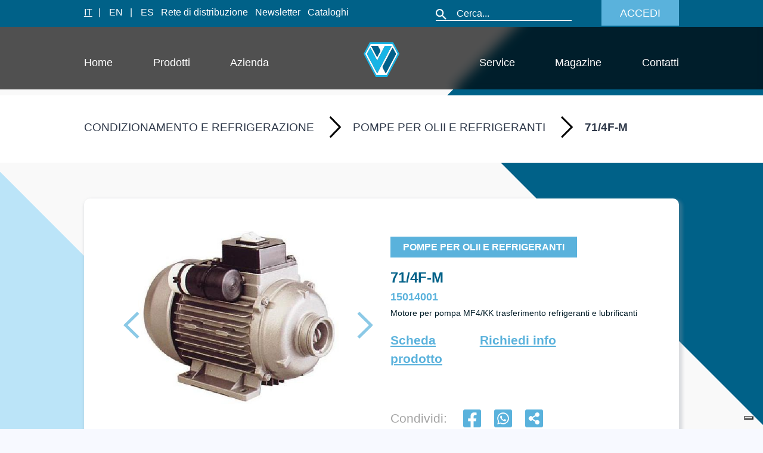

--- FILE ---
content_type: text/html; charset=utf-8
request_url: https://www.wigam.it/categorie/condizionamento-e-refrigerazione/pompe-per-olii-e-refrigeranti/15014001/
body_size: 12637
content:
<!DOCTYPE html><html lang="it"><head><link rel="icon" href="/favicon.ico" sizes="any"/><link rel="apple-touch-icon" sizes="180x180" href="/apple-touch-icon.png"/><link rel="icon" type="image/png" sizes="32x32" href="/favicon-32x32.png"/><link rel="icon" type="image/png" sizes="16x16" href="/favicon-16x16.png"/><link rel="manifest" href="/site.webmanifest"/><noscript><img height="1" width="1" style="display:none" src="https://www.facebook.com/tr?id=192241332176528&amp;ev=PageView&amp;noscript=1" alt="f"/></noscript><script async="" src="https://www.googletagmanager.com/gtag/js?id=G-QC8K46BHKH"></script><script>
              window.dataLayer = window.dataLayer || [];
              function gtag(){dataLayer.push(arguments);}
              gtag('js', new Date());
              gtag('config', 'G-QC8K46BHKH');
              gtag('config', 'AW-11191061118');
              </script><script>(function(w,d,s,l,i){w[l]=w[l]||[];w[l].push({'gtm.start':
              new Date().getTime(),event:'gtm.js'});var f=d.getElementsByTagName(s)[0],
              j=d.createElement(s),dl=l!='dataLayer'?'&l='+l:'';j.async=true;j.src=
              'https://www.googletagmanager.com/gtm.js?id='+i+dl;f.parentNode.insertBefore(j,f);
              })(window,document,'script','dataLayer','GTM-WJDXWV8');</script><meta name="viewport" content="width=device-width"/><meta charSet="utf-8"/><title>71/4F-M - Wigam</title><meta name="description" content="15014001 - Motore per pompa MF4/KK trasferimento refrigeranti e lubrificanti                                                                                                                                                                                         "/><meta property="og:type" content="website"/><meta name="og:title" property="og:title" content="71/4F-M"/><meta name="og:description" property="og:description" content="15014001 - Motore per pompa MF4/KK trasferimento refrigeranti e lubrificanti                                                                                                                                                                                         "/><meta property="og:site_name" content="Wigam"/><meta property="og:url" content="https://www.wigam.it/categorie/condizionamento-e-refrigerazione/pompe-per-olii-e-refrigeranti/15014001/"/><meta name="twitter:card" content="summary"/><meta name="twitter:title" content="71/4F-M"/><meta name="twitter:description" content="15014001 - Motore per pompa MF4/KK trasferimento refrigeranti e lubrificanti                                                                                                                                                                                         "/><meta name="keywords" content="Recuperatore, recuperatore gas, recupero refrigerante, recupero e riciclo gas, pompa di recupero, recupero freon, Lavaggio impianto refrigerazione, retrofit impianto refrigerazione, lavaggio tubazioni, sostituzione refrigerante, compressore bruciato, Lavaggio condizionatore, igienizzazione condizionatore, sanificazione condizionatore, pulizia unità interna, igenizzazione  condizionatore, Pressurizzazione impianto, pressurizzazione azoto, test con azoto, Vuoto rapido, kit pompa vuoto, ridurre tempi vuoto, Pompa a vuoto, pompa per vuoto, pompa per alto vuoto, pompa doppio stadio, Vacuometro, vacuometro digitale, misuratore di vuoto , Manometro digitale, gruppo manometrico digitale, gruppo manometrico multifunzione, Cercafughe CO2, cercafughe R744, leak detector, naso elettronico, nasino elettronico, Attrezzatura atex, pompa per idrocarburi, pompa per propano, strumentazione per idrocarburi, Pompa a vuoto R290, pompa per vuoto R290, pompa per alto vuoto r290, pompa doppio stadio, pompa per impianti con R290, Bilancia per refrigerante, bilancia carica refrigerante, bilancia per gas, Cercafughe refrigerante, cercafughe infrarosso, cercafughe gas, leak detector, naso elettronico, nasino elettronico, Flangiatubo, utensile cartelle, strumento cartelle, Flangiatubo con cricchetto, Flangiatubo con frizione, apparecchio per colletti, cartellatrice, Valvola accesso, connessione impianto refrigerazione, Attrezzatura AC 1234, unità recupero e riciclo, unità R1234, Attrezzatura R744, attrezzatura CO2, unità R744, unità CO2"/><meta name="twitter:site" content="Wigam"/><meta name="twitter:creator" content="Slum srl"/><link rel="icon" type="image/png" href="/WIGAM_LOGO_Icon.svg"/><link rel="apple-touch-icon" href="/WIGAM_LOGO_Icon.svg"/><link rel="stylesheet" href=""/><meta name="twitter:image" itemProp="image" content="https://wigam.test-slum.com/uploads/15014001_d350e228c6.jpg"/><link rel="canonical" href=""/><script type="text/javascript" src=""></script><meta name="next-head-count" content="21"/><link rel="preload" href="/_next/static/css/04ebca679d4f54ad9a85.css" as="style"/><link rel="stylesheet" href="/_next/static/css/04ebca679d4f54ad9a85.css" data-n-g=""/><link rel="preload" href="/_next/static/css/ae8e5c45f62394e93dc5.css" as="style"/><link rel="stylesheet" href="/_next/static/css/ae8e5c45f62394e93dc5.css" data-n-p=""/><link rel="preload" href="/_next/static/css/b9e61b0189b65c2a60ce.css" as="style"/><link rel="stylesheet" href="/_next/static/css/b9e61b0189b65c2a60ce.css" data-n-p=""/><noscript data-n-css=""></noscript><script defer="" nomodule="" src="/_next/static/chunks/polyfills-a40ef1678bae11e696dba45124eadd70.js"></script><script src="/_next/static/chunks/webpack-6fefb497b1edda910ddd.js" defer=""></script><script src="/_next/static/chunks/framework-64b6c3cae239c9d05abd.js" defer=""></script><script src="/_next/static/chunks/main-5e7b7db77fcf85899ac4.js" defer=""></script><script src="/_next/static/chunks/pages/_app-043ef3dad02d5fb4506d.js" defer=""></script><script src="/_next/static/chunks/6089-ac0b892e2359b5cfb795.js" defer=""></script><script src="/_next/static/chunks/6908-21e8363148a6e078eca9.js" defer=""></script><script src="/_next/static/chunks/4732-21c56475bc650e8eae19.js" defer=""></script><script src="/_next/static/chunks/129-b08726acc7e22b461f33.js" defer=""></script><script src="/_next/static/chunks/5867-9fb3b0b2f1833f620067.js" defer=""></script><script src="/_next/static/chunks/2154-b401173b4f902a3875df.js" defer=""></script><script src="/_next/static/chunks/pages/categorie/%5Bmacrocategoria%5D/%5Bmacrocategoria_slug%5D/%5Bprodotto_id%5D-f257fa02699a83721774.js" defer=""></script><script src="/_next/static/HwqWnwHQZ_Ho6wurYLINf/_buildManifest.js" defer=""></script><script src="/_next/static/HwqWnwHQZ_Ho6wurYLINf/_ssgManifest.js" defer=""></script></head><body><noscript><iframe src="https://www.googletagmanager.com/ns.html?id=GTM-WJDXWV8" height="0" width="0" style="display: none; visibility: hidden;" /></noscript><div id="__next"><div class="test"><div><div class="menu-desktop" id="footer"><nav style="display:block;text-align:left;z-index:120;max-height:45px;background-color:var(--bg-color1);width:100%;position:fixed;top:0;padding-bottom:10px;padding-top:6px" class="paddingBodyMenu  navbar navbar-expand-lg navbar-light"><div style="width:100%;line-height:30px"><a class="linkTopBar1 linkTopBarActive1" href="/">IT</a><span class="linkTopBar2">| </span><a class="linkTopBar" style="cursor:pointer">EN</a><span class="linkTopBar2">| </span><a class="linkTopBar" style="cursor:pointer">ES</a><a class="linkTopBar" href="/rete-di-distribuzione/">Rete di distribuzione</a><a class="linkTopBar" href="/newsletter/">Newsletter</a><a class="linkTopBar" href="/cataloghi/">Cataloghi</a><div style="float:right;margin-top:-7px;line-height:36px"><div class="marginRightOff" style="border-bottom:1px solid white;display:inline;padding-bottom:3px"><span id="search" style="cursor:pointer;padding-right:15px"><img alt="wigam" src="/ricerca.svg"/></span><input type="search" style="background-color:transparent;border:0px;color:#ffffff" placeholder="Cerca..." aria-label="Cerca" aria-describedby="search-addon" value=""/></div><div style="display:inline"><button style="padding:4px 30px 4px 30px;max-height:44px;font-size:1.1rem" class="button2-home">ACCEDI</button></div></div></div></nav><nav style="z-index:100;width:100%;position:fixed;top:40px;min-height:120px" class="paddingBodyMenu row justify-content-between  navbar navbar-expand-lg navbar-light"><div class="d-flex justify-content-between navbar-collapse collapse" id="responsive-navbar-nav "><div class="col-5 pl-0 pr-0  navbar-nav" style="display:block;margin-top:10px"><a class="linkMenu0" href="/">Home</a><a class="linkMenu" href="/prodotti/">Prodotti</a><a class="linkMenu" href="/azienda/">Azienda</a></div><div class="col-2 pl-0 pr-0 navbar-nav" style="display:block"><img alt="wigam" class="centro" style="width:60px;cursor:pointer" src="/WIGAM_LOGO_Icon.svg"/></div><div class="col-5 pl-0 pr-0 navbar-nav" style="display:block;text-align:right;right:0;margin-top:10px"><a class="linkMenu1" href="/service/">Service</a><a class="linkMenu1" href="/magazine/">Magazine</a><a class="linkMenu1" href="/contatti/">Contatti</a></div></div></nav></div><div class="menuMobile menuMobileHome" style="z-index:100;width:100%;position:fixed;top:0;min-height:45px"><div style="padding-bottom:12px;padding-top:20px;text-align:center;background-color:#006188;padding-left:15px;padding-right:15px"><button style="padding:0px !important;float:left;border:none;background-color:#006188;margin-top:3px;padding-top:3px" id="menu-button" aria-label="Menu" aria-controls="menu" aria-expanded="false"><svg class="svgmobilemenu" viewBox="0 0 100 100" width="27" height="27"><rect width="100" height="10"></rect><rect y="30" width="100" height="10"></rect><rect y="60" width="100" height="10"></rect></svg></button><div style="display:inline-block;margin-left:7.5%"><img alt="wigam" style="width:33px;cursor:pointer;text-align:center;margin-left:10%" src="/WIGAM_LOGO_Icon.svg"/></div><div style="float:right;display:inline-block;padding-top:3px"><img alt="wigam" style="width:22px;cursor:pointer;margin-right:20px" src="/Icon material-search.svg"/><img alt="wigam" style="width:22px;cursor:pointer" src="/Icon material-person.svg"/></div></div></div></div><div class="ptprodottosingolo" style="padding-bottom:100px;background-image:url(&quot;/Singolo Prodotto.svg&quot;);background-size:cover;background-repeat:no-repeat;min-height:100vh;overflow:hidden;width:100%;max-width:100%"><div class="paddingBodyMenu menu-desktop" style="background-color:#ffffff;width:100%;max-width:100%"><div style="padding-top:40px;padding-bottom:40px;width:100%;overflow-x:auto;white-space:nowrap"><h1 class="tit" style="cursor:pointer;color:#2d3748;font-weight:500;display:inline-block;margin-right:1%;text-transform:uppercase">condizionamento e refrigerazione</h1><img alt="wigam" src="/FRECCIA1.svg" style="margin-right:2%;margin-top:-5px"/><h1 class="tit" style="cursor:pointer;color:#2d3748;font-weight:500;display:inline-block;margin-right:1%;text-transform:uppercase">Pompe per olii e refrigeranti</h1><img alt="wigam" src="/FRECCIA1.svg" style="margin-right:2%;margin-top:-5px"/><h1 class="tit" style="color:#2d3748;font-weight:bold;display:inline-block;text-transform:uppercase">71/4F-M</h1></div></div><div class="paddingBodyMenu menuMobile" style="background-color:#ffffff;width:100%;max-width:100%"><div style="padding-top:20px;padding-bottom:20px;width:100%;white-space:initial"><h1 class="tit" style="font-size:0.65em;cursor:pointer;color:#2d3748;font-weight:500;display:inline-block;text-transform:uppercase">condizionamento e refrigerazione</h1><img alt="wigam" src="/FRECCIA1.svg" style="margin-right:2%;margin-top:0px;width:15px"/><h1 class="tit" style="font-size:0.65em;cursor:pointer;color:#2d3748;font-weight:500;display:inline-block;margin-right:1%;text-transform:uppercase">Pompe per olii e refrigeranti</h1><img alt="wigam" src="/FRECCIA1.svg" style="margin-right:2%;margin-top:0px;width:15px"/><h1 class="tit" style="font-size:0.65em;color:#2d3748;font-weight:bold;display:inline-block;text-transform:uppercase">71/4F-M</h1></div></div><div class=" paddingBodyMenu" style="padding-top:60px"><div style="min-height:fit-content;background-color:#ffffff;border-radius:10px;box-shadow:3px 4px 5px 3px rgba(149, 157, 165, 0.3);padding:20px;width:100%"><div class="row" style="position:relative"><div class="col-12 col-lg-6 img-pag-prodotto" style="text-align:center"><div class="swiper-container mySwiper2" style="--swiper-navigation-color:#fff;--swiper-pagination-color:#fff"><div class="swiper-button-prev"></div><div class="swiper-button-next"></div><div class="swiper-wrapper"><div class="swiper-slide" style="max-height:600px"><div class="img-pag-prodotto" style="background-size:contain;background-repeat:no-repeat;background-position:center;min-height:362px;background-image:url(https://wigam.test-slum.com/uploads/15014001_d350e228c6.jpg)"></div></div></div></div><div style="padding-top:20px" id="slider"><div class="swiper-container mySwiper" style="padding-top:0"><div class="swiper-wrapper"><div class="swiper-slide"><div class="" style="background-size:contain;background-repeat:no-repeat;background-position:center;min-height:100px;background-image:url(https://wigam.test-slum.com/uploads/15014001_d350e228c6.jpg)"></div></div></div></div></div></div><div class="col-12 col-lg-6 relative" style="min-height:420px"><div style="margin-top:10%"><h1 class="title-homee " style="font-size:1rem;font-weight:bold;color:#ffffff;width:fit-content;text-transform:uppercase">Pompe per olii e refrigeranti</h1><h4 class="titModello" style="font-weight:600;color:#006188;margin-top:20px;min-height:20px">71/4F-M</h4><h4 class="titCodice" style="font-weight:600;color:#5AB2DC;font-style:normal">15014001</h4><p class="titInfo" style="font-weight:500;line-height:1.2em;color:#001C27">Motore per pompa MF4/KK trasferimento refrigeranti e lubrificanti                                                                                                                                                                                         </p></div><div class="row " style="width:100%;max-width:100%;margin-top:1%"><div class="col-12 col-md-4 pl-0 pr-0" style="padding-top:5px"><a target="_blank" href="https://b2b.wigam.com/prodotti/paginecatalogo/01/12.19-13.19                                                                                                                                                                                                                                                                                                 " class="pag-prodotti-categoria-titolo" style="border-color:#5AB2DC;cursor:pointer;color:#5AB2DC;font-weight:bold;font-size:1.3rem;text-decoration:underline">Scheda prodotto</a></div><div class="col-12 col-md-4 pl-0 pr-0" style="padding-top:5px"><a class="pag-prodotti-categoria-titolo" style="border-color:#5AB2DC;cursor:pointer;color:#5AB2DC;font-weight:bold;font-size:1.3rem;text-decoration:underline">Richiedi info</a></div><div class="col-12 pl-0 pr-0 menu-desktop" style="margin-top:10%"><h1 style="display:inline;color:#A2A2A2;font-size:1.3rem">Condividi: </h1><div style="margin-left:20px;margin-right:20px;display:inline"><button aria-label="facebook" class="react-share__ShareButton" style="background-color:transparent;border:none;padding:0;font:inherit;color:inherit;cursor:pointer"><img alt="wigam" style="width:32px;height:30px;margin-top:25px;margin-bottom:30px" src="/Icon awesome-facebook-square.svg"/></button></div><div style="margin-right:20px;display:inline"><button aria-label="whatsapp" class="react-share__ShareButton" style="background-color:transparent;border:none;padding:0;font:inherit;color:inherit;cursor:pointer"><img alt="wigam" style="width:32px;height:30px;margin-top:25px;margin-bottom:30px" src="/whatsapp.svg"/></button></div><div style="display:inline;cursor:pointer"><img alt="wigam" style="width:32px;height:30px;margin-top:25px;margin-bottom:30px" src="/Icon awesome-share-alt-square.svg"/></div></div><div class="col-12 pl-0 pr-0 menuMobile" style="margin-top:10%"><h1 style="display:inline;color:#A2A2A2;font-size:0.7rem">Condividi: </h1><div style="margin-left:10px;margin-right:10px;display:inline"><button aria-label="facebook" class="react-share__ShareButton" style="background-color:transparent;border:none;padding:0;font:inherit;color:inherit;cursor:pointer"><img alt="wigam" style="width:20px;height:20px;margin-top:25px;margin-bottom:30px" src="/Icon awesome-facebook-square.svg"/></button></div><div style="margin-right:10px;display:inline"><button aria-label="whatsapp" class="react-share__ShareButton" style="background-color:transparent;border:none;padding:0;font:inherit;color:inherit;cursor:pointer"><img alt="wigam" style="width:20px;height:20px;margin-top:25px;margin-bottom:30px" src="/whatsapp.svg"/></button></div><div style="display:inline;cursor:pointer"><img alt="wigam" style="width:20px;height:20px;margin-top:25px;margin-bottom:30px" src="/Icon awesome-share-alt-square.svg"/></div></div></div></div></div></div></div><div class="paddingBodyMenu" style="margin-top:50px" id="scheda_tecnica"><div style="min-height:auto;background-color:#ffffff;border-radius:10px;box-shadow:3px 5px 5px 3px rgba(149, 157, 165, 0.3);margin-bottom:50px;padding:30px"><p class="fstitolo2" style="font-weight:bold;color:#006188">Descrizione</p><div style="margin-top:10px" class="elencoPuntato overlap container-news tabellaprodotto immagine-descrizione"><!DOCTYPE html>
<html>
  <head>
    <meta http-equiv="content-type" content="text/html; charset=UTF-8">
    <title>15014001</title>
  </head>
  <body> 
    <h3>Caratteristiche tecniche</h3>
    <table style="width: 100%" border="1">
      <tbody>
        <tr>
          <td>Alimentazione</td>
          <td>230/1/50</td>
        </tr>
        <tr>
          <td>Potenza motore</td>
          <td>350 W</td>
        </tr>
        <tr>
          <td>Dimensioni </td>
          <td>240x140x180 mm</td>
        </tr>
        <tr>
          <td>Peso</td>
          <td>7 kg</td>
        </tr>
      </tbody>
    </table>
    <p><br>
    </p>
  </body>
</html>
</div></div></div><div class="paddingBodyMenu " style="margin-top:50px"><div class="pl-0 pr-0" style="display:flex;width:100%;border-top-left-radius:10px;border-top-right-radius:10px;background-color:#ffffff;border:1px solid white;box-shadow:3px 5px 5px 3px rgba(149, 157, 165, 0.3)"><div style="cursor:pointer;min-height:100px;padding-top:10px;padding-bottom:0px;padding-right:10px;padding-left:10px;width:100%"><div style="border-radius:10px;padding-top:20px;padding-bottom:20px;padding-right:5px;padding-left:5px" class="ac1">Accessori e ricambi</div></div><div style="cursor:pointer;min-height:100px;padding-top:10px;padding-bottom:0px;padding-right:10px;padding-left:10px;width:100%"><div style="border-radius:10px;padding-top:20px;padding-bottom:20px;padding-right:5px;padding-left:5px" class="ac">Documenti</div></div></div><div class="" style="position:relative;z-index:1;min-height:100px;height:auto;background-color:#ffffff;border-bottom-right-radius:10px;border-bottom-left-radius:10px;box-shadow:3px 5px 5px 3px rgba(149, 157, 165, 0.3);padding-top:0px;padding-bottom:20px;padding-right:20px;padding-left:20px" id="no-more-tables"><div style="padding-top:20px" class="no-more-tables"><table class="table-fixed w-full" style="width:95%;margin:0 auto;border-spacing:15px 0rem;border-collapse:separate;background-color:#F9F9F9" cellspacing="0"><thead><tr><th class=" text-md " style="font-size:1.2rem;color:#006188;font-weight:700;width:17%">Codice</th><th class=" text-md " style="font-size:1.2rem;color:#006188;font-weight:700;width:30%">Modello</th><th class="text-md " style="font-size:1.2rem;color:#006188;font-weight:700">Descrizione</th></tr></thead><tbody style="width:100%"><tr class="text-left"><td data-title="Codice" class="codice" style="cursor:pointer;font-size:1.2rem;color:#000000;font-weight:500;padding-bottom:1rem;border-top:1px solid #5AB2DC;border-bottom:1px solid #5AB2DC">02041015</td><td data-title="Modello" style="font-size:1.2rem;color:#000000;font-weight:500;padding-bottom:1rem;border-top:1px solid #5AB2DC;border-bottom:1px solid #5AB2DC">MF4/KK</td><td data-title="Descrizione" style="font-size:1.2rem;color:#000000;font-weight:500;padding-bottom:1rem;border-top:1px solid #5AB2DC;border-bottom:1px solid #5AB2DC">Corpo pompa MF4/KK per trasferimento refrigeranti e lubrificanti                                                                                                                                                                                          </td></tr></tbody></table></div></div></div><div class="row paddingBodyMenu row-categorie-prodotti" style="width:100%;position:relative"><div id="prec" class="swiper-button-preva"></div><div id="prox" class="swiper-button-nexta"></div></div></div><footer class="footer" style="background-color:var(--bg-color)" id="footer"><div class="row paddingBodyMenu" style="background-color:#004D6B;padding-top:80px;padding-bottom:80px"><div class="col-12 col-md-3"><img alt="wigam" style="width:80%" src="/logo-wigam_BIANCO.png"/></div><div class="col-6 col-md-3"><h1 style="font-size:1rem;text-decoration:underline;margin-bottom:25px">Navigazione</h1><div class="row"><div class="col-4 pl-0"><p style="margin-bottom:20px;font-size:1rem;line-height:1.1em;padding-right:30%"><a href="/">Home</a></p><p style="margin-bottom:20px;font-size:1rem;line-height:1.1em;padding-right:30%"><a href="/prodotti/">Prodotti</a></p><p style="margin-bottom:20px;font-size:1rem;line-height:1.1em;padding-right:30%"><a href="/azienda/">Azienda</a></p><p class="menuMobile" style="margin-bottom:20px;font-size:1rem;line-height:1.1em;padding-right:30%"><a href="/service/">Service</a></p><p class="menuMobile" style="margin-bottom:20px;font-size:1rem;line-height:1.1em;padding-right:30%"><a href="/magazine/">Magazine</a></p><p class="menuMobile" style="margin-bottom:20px;font-size:1rem;line-height:1.1em;padding-right:30%"><a href="/contatti/">Contatti</a></p></div><div class="col-4 menu-desktop"><p style="margin-bottom:20px;font-size:1rem;line-height:1.1em;padding-right:30%"><a href="/service/">Service</a></p><p style="margin-bottom:20px;font-size:1rem;line-height:1.1em;padding-right:30%"><a href="/magazine/">Magazine</a></p><p style="margin-bottom:20px;font-size:1rem;line-height:1.1em;padding-right:30%"><a href="/contatti/">Contatti</a></p></div></div></div><div class="col-6 col-md-3"><h1 style="font-size:1rem;text-decoration:underline;margin-bottom:25px">Contatti</h1><p style="margin-bottom:20px;font-size:1rem;line-height:1.3em;padding-right:30%"><a href="https://www.google.com/maps?q=Loc.+Spedale+10/b+-+52018+Castel+San+Niccol%C3%B2+AR&amp;rlz=1C1CHBF_itIT830IT830&amp;um=1&amp;ie=UTF-8&amp;sa=X&amp;ved=2ahUKEwiew9S2verzAhWNqaQKHbhxDz0Q_AUoAXoECAEQAw" target="_blank">Loc. Spedale 10/b - 52018 Castel San Niccolò AR</a></p><p style="margin-bottom:20px;font-size:1rem;line-height:1.1em;padding-right:30%"><a href="mailto:info@wigam.com">info@wigam.com</a></p><p style="margin-bottom:20px;font-size:1rem;line-height:1.1em;padding-right:30%"><a href="tel:0039-0575-5011">0039-0575-5011</a></p><h1 class="menuMobile" style="font-size:1rem;text-decoration:underline;margin-bottom:25px">Social Media</h1><p style="margin-bottom:20px;font-size:1rem;line-height:1.1em;display:inline-block;padding-right:7%"><a style="display:inline-block"><img alt="wigam" style="width:80%" src="/FB ICON.svg"/></a></p><p style="margin-bottom:20px;font-size:1rem;line-height:1.1em;display:inline-block;padding-right:7%"><img alt="wigam" style="width:80%" src="/IG ICON.svg"/></p><p style="margin-bottom:20px;font-size:1rem;line-height:1.1em;display:inline-block;padding-right:7%"><img alt="wigam" style="width:80%" src="/YT ICON.svg"/></p></div><div class="col-6 col-md-3 menu-desktop"><h1 style="font-size:1rem;text-decoration:underline;margin-bottom:25px">Social Media</h1><p style="margin-bottom:20px;font-size:1rem;line-height:1.1em;display:inline-block;padding-right:7%"><a style="display:inline-block"><img alt="wigam" style="width:80%" src="/FB ICON.svg"/></a></p><p style="margin-bottom:20px;font-size:1rem;line-height:1.1em;display:inline-block;padding-right:7%"><img alt="wigam" style="width:80%" src="/IG ICON.svg"/></p><p style="margin-bottom:20px;font-size:1rem;line-height:1.1em;display:inline-block;padding-right:7%"><img alt="wigam" style="width:80%" src="/YT ICON.svg"/></p></div></div><div class=" row row-footer-terms paddingBodyMenu" style="min-height:70px;background-color:var(--full)"><div class="col-12 col-md-6" style="text-align:left;display:table"><p style="color:#2D3748;display:table-cell;font-size:0.9em;vertical-align:middle;font-weight:">© 2021 Wigam. All rights reserved.</p></div><div class="col-12 col-md-6" style="display:table;text-align:right"><p style="cursor:pointer;color:#2D3748;display:table-cell;font-size:0.9em;vertical-align:middle"><p style="color:#2D3748;margin-right:20px;text-decoration:underline;display:inline">Terms of Services</p><p style="color:#2D3748;text-decoration:underline;display:inline">Privacy Policy</p></p></div></div></footer></div></div><script id="__NEXT_DATA__" type="application/json">{"props":{"pageProps":{"prodotti":[{"id":2390,"CDLNM2":"IT","CLA5MA":"04","CLA4MA":"16","CLA3MA":"05","UMBAMA":"NR","DSARM2":"Motore per pompa MF4/KK trasferimento refrigeranti e lubrificanti                                                                                                                                                                                         ","MODEL2":"71/4F-M","CDMGME":"100","CDPRME":"0","GIATME":"13.0000","ORDFME":"0.0000","IMPCME":"0.0000","ORDPME":"0.0000","IMPPME":"0.0000","FLA1ME":" ","RGLIMA":"W1","QTMIMS":"0.0000","QTMUMS":"0.0000","PAGCAT":"12.19-13.19                                                                                                                                                                                                                                                                                                 ","KITART":"                    ","DISPWI":"V","CL15MD":"  ","TOTU24":null,"ORDART":"019                                                                             ","GUARMA":"999                                                                                                                                                                                                                                                                                                         ","ADRXMA":"                                                                                                                                                                                                                                                                                                                                                                                                                ","DM12MD":"0","DM13MD":"0","DM15MD":"0","CLI1B8":"                                        ","CLI2B8":"                                        ","CLI3B8":"                                        ","CLI4B8":"                                        ","CLI5B8":"                                        ","CLI6B8":"                                        ","descrizione_formattato":null,"slung_prodotto":null,"Descrizione_breve":null,"ARTMAS":"","DSARMA":"71/4F-M*MOTOR.ELETT.X MF4 350W MONO 50HZ","descrizione_html":"\u003c!DOCTYPE html\u003e\n\u003chtml\u003e\n  \u003chead\u003e\n    \u003cmeta http-equiv=\"content-type\" content=\"text/html; charset=UTF-8\"\u003e\n    \u003ctitle\u003e15014001\u003c/title\u003e\n  \u003c/head\u003e\n  \u003cbody\u003e \n    \u003ch3\u003eCaratteristiche tecniche\u003c/h3\u003e\n    \u003ctable style=\"width: 100%\" border=\"1\"\u003e\n      \u003ctbody\u003e\n        \u003ctr\u003e\n          \u003ctd\u003eAlimentazione\u003c/td\u003e\n          \u003ctd\u003e230/1/50\u003c/td\u003e\n        \u003c/tr\u003e\n        \u003ctr\u003e\n          \u003ctd\u003ePotenza motore\u003c/td\u003e\n          \u003ctd\u003e350 W\u003c/td\u003e\n        \u003c/tr\u003e\n        \u003ctr\u003e\n          \u003ctd\u003eDimensioni \u003c/td\u003e\n          \u003ctd\u003e240x140x180 mm\u003c/td\u003e\n        \u003c/tr\u003e\n        \u003ctr\u003e\n          \u003ctd\u003ePeso\u003c/td\u003e\n          \u003ctd\u003e7 kg\u003c/td\u003e\n        \u003c/tr\u003e\n      \u003c/tbody\u003e\n    \u003c/table\u003e\n    \u003cp\u003e\u003cbr\u003e\n    \u003c/p\u003e\n  \u003c/body\u003e\n\u003c/html\u003e\n","pdf_product_url":"https://b2b.wigam.com/prodotti/paginecatalogo/01/12.19-13.19                                                                                                                                                                                                                                                                                                 ","CDARMA":"15014001","CLA2MA":"02","CL09MD":"SN","published_at":"2023-05-29T13:45:24.322Z","created_at":"2023-05-29T13:45:24.323Z","updated_at":"2025-11-25T00:12:04.961Z","NAVIXX":"S","CL07MD":"  ","attributovalore":[],"intestazioni_tabella":[],"immagine_prodotto":{"id":85085,"name":"15014001.jpg","alternativeText":null,"caption":null,"width":500,"height":500,"formats":{"thumbnail":{"ext":".jpg","url":"/uploads/thumbnail_15014001_d350e228c6.jpg","hash":"thumbnail_15014001_d350e228c6","mime":"image/jpg","name":"thumbnail_15014001.jpg","path":null,"size":4.96,"width":156,"height":156}},"hash":"15014001_d350e228c6","ext":".jpg","mime":"image/jpg","size":29.16,"url":"/uploads/15014001_d350e228c6.jpg","previewUrl":null,"provider":"local","provider_metadata":null,"created_at":"2025-06-18T14:46:39.818Z","updated_at":"2025-06-18T14:46:39.818Z"},"pdf_prodotto":null,"altri_media":[],"documenti":[{"id":10668,"name":"15014001_SP_IT_001.pdf","alternativeText":null,"caption":null,"width":null,"height":null,"formats":null,"hash":"15014001_SP_IT_001_939d3ef4cb","ext":".pdf","mime":"file/pdf","size":168.53,"url":"/uploads/15014001_SP_IT_001_939d3ef4cb.pdf","previewUrl":null,"provider":"local","provider_metadata":null,"created_at":"2023-03-15T08:25:07.785Z","updated_at":"2023-03-15T08:25:07.785Z"}]}],"categoria":[{"id":32,"SELEZI":"01K2","CODCL2":"16","CDLNL2":"IT","DESCL2":"Pompe per olii e refrigeranti","SEQUL2":30,"slang_categoria":"pompe-per-olii-e-refrigeranti","macrocat":"02","published_at":"2022-10-19T10:27:49.397Z","created_at":"2022-10-19T10:27:49.397Z","updated_at":"2026-01-19T00:13:09.166Z","slug_categoria":null,"immagine_categoria":{"id":88287,"name":"16.jpg","alternativeText":null,"caption":null,"width":500,"height":500,"formats":{"thumbnail":{"ext":".jpg","url":"/uploads/thumbnail_16_153e16d39b.jpg","hash":"thumbnail_16_153e16d39b","mime":"image/jpg","name":"thumbnail_16.jpg","path":null,"size":5.14,"width":156,"height":156}},"hash":"16_153e16d39b","ext":".jpg","mime":"image/jpg","size":26,"url":"/uploads/16_153e16d39b.jpg","previewUrl":null,"provider":"local","provider_metadata":null,"created_at":"2025-07-11T15:25:33.654Z","updated_at":"2025-07-11T15:25:33.654Z"}}],"prodotti_variante":[],"prodotti_correlati":[],"prodotti_tutti":[{"id":3812,"CDLNM2":"IT","CLA5MA":"04","CLA4MA":"16","CLA3MA":"05","UMBAMA":"NR","DSARM2":"Corpo pompa MF4/KK per trasferimento refrigeranti e lubrificanti                                                                                                                                                                                          ","MODEL2":"MF4/KK","CDMGME":"100","CDPRME":"0","GIATME":"26.0020","ORDFME":"0.0000","IMPCME":"0.0000","ORDPME":"0.0000","IMPPME":"0.0000","FLA1ME":"*","RGLIMA":"W1","QTMIMS":"0.0000","QTMUMS":"0.0000","PAGCAT":"12.19-13.19                                                                                                                                                                                                                                                                                                 ","KITART":"                    ","DISPWI":"V","CL15MD":"  ","TOTU24":null,"ORDART":"019                                                                             ","GUARMA":"039-040-999                                                                                                                                                                                                                                                                                                 ","ADRXMA":"                                                                                                                                                                                                                                                                                                                                                                                                                ","DM12MD":"0","DM13MD":"0","DM15MD":"0","CLI1B8":"                                        ","CLI2B8":"                                        ","CLI3B8":"                                        ","CLI4B8":"                                        ","CLI5B8":"                                        ","CLI6B8":"                                        ","descrizione_formattato":null,"slung_prodotto":null,"Descrizione_breve":null,"ARTMAS":"","DSARMA":"MF4/KK*POMPA VOLUM. A INGRAN.  S/MOTORE ","descrizione_html":"\u003c!DOCTYPE html\u003e\n\u003chtml\u003e\n  \u003chead\u003e\n    \u003cmeta http-equiv=\"content-type\" content=\"text/html; charset=UTF-8\"\u003e\n    \u003ctitle\u003e\u003c/title\u003e\n  \u003c/head\u003e\n  \u003cbody\u003e \u003cbr\u003e\n    \u003cp\u003e \u003cb\u003eUtilizzabile con tutti i tipi di refrigerante in fase liquida. \u003c/b\u003e\u003c/p\u003e\n    Pompa ad ingranaggi di tipo volumetrico. \u003cbr\u003e\n    Ingranaggi in materiale KK (può funzionare per pochi istanti a secco). \u003cbr\u003e\n    Da completare con motore \u003cb\u003emodello 71/4F-M.\u003c/b\u003e\u003cbr\u003e\n    \u003cp\u003e\u003cbr\u003e\n    \u003c/p\u003e\n    \u003ch3\u003eCaratteristiche tecniche\u003c/h3\u003e\n    \u003ctable style=\"width: 100%\" border=\"1\"\u003e\n      \u003ctbody\u003e\n        \u003ctr\u003e\n          \u003ctd\u003ePortata con fluido 20cPs\u003c/td\u003e\n          \u003ctd\u003e3÷4l/min\u003c/td\u003e\n        \u003c/tr\u003e\n        \u003ctr\u003e\n          \u003ctd\u003ePortata con lubrificante\u003c/td\u003e\n          \u003ctd\u003e4÷5l/min\u003c/td\u003e\n        \u003c/tr\u003e\n        \u003ctr\u003e\n          \u003ctd\u003ePressione max \u003c/td\u003e\n          \u003ctd\u003e15bar\u003c/td\u003e\n        \u003c/tr\u003e\n        \u003ctr\u003e\n          \u003ctd\u003eViscosità max cPs\u003c/td\u003e\n          \u003ctd\u003e1÷60\u003c/td\u003e\n        \u003c/tr\u003e\n        \u003ctr\u003e\n          \u003ctd\u003eAttacchi\u003c/td\u003e\n          \u003ctd\u003e3/8\"GAS\u003c/td\u003e\n        \u003c/tr\u003e\n        \u003ctr\u003e\n          \u003ctd\u003eDimensioni\u003c/td\u003e\n          \u003ctd\u003e100x140x175mm\u003c/td\u003e\n        \u003c/tr\u003e\n        \u003ctr\u003e\n          \u003ctd\u003ePeso\u003c/td\u003e\n          \u003ctd\u003e1.6kg\u003c/td\u003e\n        \u003c/tr\u003e\n      \u003c/tbody\u003e\n    \u003c/table\u003e\n    \u003cp\u003e\u003cbr\u003e\n    \u003c/p\u003e\n    \u003ctitle\u003e\u003c/title\u003e\n  \u003c/body\u003e\n","pdf_product_url":"https://b2b.wigam.com/prodotti/paginecatalogo/01/12.19-13.19                                                                                                                                                                                                                                                                                                 ","CDARMA":"02041015","CLA2MA":"02","CL09MD":"SN","published_at":"2023-05-29T13:50:47.477Z","created_at":"2023-05-29T13:50:47.478Z","updated_at":"2025-12-05T00:03:35.953Z","NAVIXX":"S","CL07MD":"  ","attributovalore":[],"intestazioni_tabella":[],"immagine_prodotto":{"id":85415,"name":"02041015.jpg","alternativeText":null,"caption":null,"width":500,"height":500,"formats":{"thumbnail":{"ext":".jpg","url":"/uploads/thumbnail_02041015_2f5c0126d1.jpg","hash":"thumbnail_02041015_2f5c0126d1","mime":"image/jpg","name":"thumbnail_02041015.jpg","path":null,"size":4.93,"width":156,"height":156}},"hash":"02041015_2f5c0126d1","ext":".jpg","mime":"image/jpg","size":28.62,"url":"/uploads/02041015_2f5c0126d1.jpg","previewUrl":null,"provider":"local","provider_metadata":null,"created_at":"2025-06-18T14:49:37.720Z","updated_at":"2025-06-18T14:49:37.720Z"},"pdf_prodotto":null,"altri_media":[{"id":85416,"name":"02041015_01.jpg","alternativeText":null,"caption":null,"width":400,"height":281,"formats":{"thumbnail":{"ext":".jpg","url":"/uploads/thumbnail_02041015_01_4b5bfd76ee.jpg","hash":"thumbnail_02041015_01_4b5bfd76ee","mime":"image/jpg","name":"thumbnail_02041015_01.jpg","path":null,"size":8.22,"width":222,"height":156}},"hash":"02041015_01_4b5bfd76ee","ext":".jpg","mime":"image/jpg","size":19.08,"url":"/uploads/02041015_01_4b5bfd76ee.jpg","previewUrl":null,"provider":"local","provider_metadata":null,"created_at":"2025-06-18T14:49:37.936Z","updated_at":"2025-06-18T14:49:37.936Z"},{"id":85417,"name":"02041015_02.jpg","alternativeText":null,"caption":null,"width":400,"height":255,"formats":{"thumbnail":{"ext":".jpg","url":"/uploads/thumbnail_02041015_02_09114fe0ba.jpg","hash":"thumbnail_02041015_02_09114fe0ba","mime":"image/jpg","name":"thumbnail_02041015_02.jpg","path":null,"size":6.18,"width":245,"height":156}},"hash":"02041015_02_09114fe0ba","ext":".jpg","mime":"image/jpg","size":10.42,"url":"/uploads/02041015_02_09114fe0ba.jpg","previewUrl":null,"provider":"local","provider_metadata":null,"created_at":"2025-06-18T14:49:38.103Z","updated_at":"2025-06-18T14:49:38.103Z"}],"documenti":[{"id":10724,"name":"02041015_SP_IT_001.pdf","alternativeText":null,"caption":null,"width":null,"height":null,"formats":null,"hash":"02041015_SP_IT_001_7cd7de373d","ext":".pdf","mime":"file/pdf","size":168.52,"url":"/uploads/02041015_SP_IT_001_7cd7de373d.pdf","previewUrl":null,"provider":"local","provider_metadata":null,"created_at":"2023-03-15T08:25:39.505Z","updated_at":"2023-03-15T08:25:39.505Z"}]}],"accesori":[{"id":3812,"CDLNM2":"IT","CLA5MA":"04","CLA4MA":"16","CLA3MA":"05","UMBAMA":"NR","DSARM2":"Corpo pompa MF4/KK per trasferimento refrigeranti e lubrificanti                                                                                                                                                                                          ","MODEL2":"MF4/KK","CDMGME":"100","CDPRME":"0","GIATME":"26.0020","ORDFME":"0.0000","IMPCME":"0.0000","ORDPME":"0.0000","IMPPME":"0.0000","FLA1ME":"*","RGLIMA":"W1","QTMIMS":"0.0000","QTMUMS":"0.0000","PAGCAT":"12.19-13.19                                                                                                                                                                                                                                                                                                 ","KITART":"                    ","DISPWI":"V","CL15MD":"  ","TOTU24":null,"ORDART":"019                                                                             ","GUARMA":"039-040-999                                                                                                                                                                                                                                                                                                 ","ADRXMA":"                                                                                                                                                                                                                                                                                                                                                                                                                ","DM12MD":"0","DM13MD":"0","DM15MD":"0","CLI1B8":"                                        ","CLI2B8":"                                        ","CLI3B8":"                                        ","CLI4B8":"                                        ","CLI5B8":"                                        ","CLI6B8":"                                        ","descrizione_formattato":null,"slung_prodotto":null,"Descrizione_breve":null,"ARTMAS":"","DSARMA":"MF4/KK*POMPA VOLUM. A INGRAN.  S/MOTORE ","descrizione_html":"\u003c!DOCTYPE html\u003e\n\u003chtml\u003e\n  \u003chead\u003e\n    \u003cmeta http-equiv=\"content-type\" content=\"text/html; charset=UTF-8\"\u003e\n    \u003ctitle\u003e\u003c/title\u003e\n  \u003c/head\u003e\n  \u003cbody\u003e \u003cbr\u003e\n    \u003cp\u003e \u003cb\u003eUtilizzabile con tutti i tipi di refrigerante in fase liquida. \u003c/b\u003e\u003c/p\u003e\n    Pompa ad ingranaggi di tipo volumetrico. \u003cbr\u003e\n    Ingranaggi in materiale KK (può funzionare per pochi istanti a secco). \u003cbr\u003e\n    Da completare con motore \u003cb\u003emodello 71/4F-M.\u003c/b\u003e\u003cbr\u003e\n    \u003cp\u003e\u003cbr\u003e\n    \u003c/p\u003e\n    \u003ch3\u003eCaratteristiche tecniche\u003c/h3\u003e\n    \u003ctable style=\"width: 100%\" border=\"1\"\u003e\n      \u003ctbody\u003e\n        \u003ctr\u003e\n          \u003ctd\u003ePortata con fluido 20cPs\u003c/td\u003e\n          \u003ctd\u003e3÷4l/min\u003c/td\u003e\n        \u003c/tr\u003e\n        \u003ctr\u003e\n          \u003ctd\u003ePortata con lubrificante\u003c/td\u003e\n          \u003ctd\u003e4÷5l/min\u003c/td\u003e\n        \u003c/tr\u003e\n        \u003ctr\u003e\n          \u003ctd\u003ePressione max \u003c/td\u003e\n          \u003ctd\u003e15bar\u003c/td\u003e\n        \u003c/tr\u003e\n        \u003ctr\u003e\n          \u003ctd\u003eViscosità max cPs\u003c/td\u003e\n          \u003ctd\u003e1÷60\u003c/td\u003e\n        \u003c/tr\u003e\n        \u003ctr\u003e\n          \u003ctd\u003eAttacchi\u003c/td\u003e\n          \u003ctd\u003e3/8\"GAS\u003c/td\u003e\n        \u003c/tr\u003e\n        \u003ctr\u003e\n          \u003ctd\u003eDimensioni\u003c/td\u003e\n          \u003ctd\u003e100x140x175mm\u003c/td\u003e\n        \u003c/tr\u003e\n        \u003ctr\u003e\n          \u003ctd\u003ePeso\u003c/td\u003e\n          \u003ctd\u003e1.6kg\u003c/td\u003e\n        \u003c/tr\u003e\n      \u003c/tbody\u003e\n    \u003c/table\u003e\n    \u003cp\u003e\u003cbr\u003e\n    \u003c/p\u003e\n    \u003ctitle\u003e\u003c/title\u003e\n  \u003c/body\u003e\n","pdf_product_url":"https://b2b.wigam.com/prodotti/paginecatalogo/01/12.19-13.19                                                                                                                                                                                                                                                                                                 ","CDARMA":"02041015","CLA2MA":"02","CL09MD":"SN","published_at":"2023-05-29T13:50:47.477Z","created_at":"2023-05-29T13:50:47.478Z","updated_at":"2025-12-05T00:03:35.953Z","NAVIXX":"S","CL07MD":"  ","attributovalore":[],"intestazioni_tabella":[],"immagine_prodotto":{"id":85415,"name":"02041015.jpg","alternativeText":null,"caption":null,"width":500,"height":500,"formats":{"thumbnail":{"ext":".jpg","url":"/uploads/thumbnail_02041015_2f5c0126d1.jpg","hash":"thumbnail_02041015_2f5c0126d1","mime":"image/jpg","name":"thumbnail_02041015.jpg","path":null,"size":4.93,"width":156,"height":156}},"hash":"02041015_2f5c0126d1","ext":".jpg","mime":"image/jpg","size":28.62,"url":"/uploads/02041015_2f5c0126d1.jpg","previewUrl":null,"provider":"local","provider_metadata":null,"created_at":"2025-06-18T14:49:37.720Z","updated_at":"2025-06-18T14:49:37.720Z"},"pdf_prodotto":null,"altri_media":[{"id":85416,"name":"02041015_01.jpg","alternativeText":null,"caption":null,"width":400,"height":281,"formats":{"thumbnail":{"ext":".jpg","url":"/uploads/thumbnail_02041015_01_4b5bfd76ee.jpg","hash":"thumbnail_02041015_01_4b5bfd76ee","mime":"image/jpg","name":"thumbnail_02041015_01.jpg","path":null,"size":8.22,"width":222,"height":156}},"hash":"02041015_01_4b5bfd76ee","ext":".jpg","mime":"image/jpg","size":19.08,"url":"/uploads/02041015_01_4b5bfd76ee.jpg","previewUrl":null,"provider":"local","provider_metadata":null,"created_at":"2025-06-18T14:49:37.936Z","updated_at":"2025-06-18T14:49:37.936Z"},{"id":85417,"name":"02041015_02.jpg","alternativeText":null,"caption":null,"width":400,"height":255,"formats":{"thumbnail":{"ext":".jpg","url":"/uploads/thumbnail_02041015_02_09114fe0ba.jpg","hash":"thumbnail_02041015_02_09114fe0ba","mime":"image/jpg","name":"thumbnail_02041015_02.jpg","path":null,"size":6.18,"width":245,"height":156}},"hash":"02041015_02_09114fe0ba","ext":".jpg","mime":"image/jpg","size":10.42,"url":"/uploads/02041015_02_09114fe0ba.jpg","previewUrl":null,"provider":"local","provider_metadata":null,"created_at":"2025-06-18T14:49:38.103Z","updated_at":"2025-06-18T14:49:38.103Z"}],"documenti":[{"id":10724,"name":"02041015_SP_IT_001.pdf","alternativeText":null,"caption":null,"width":null,"height":null,"formats":null,"hash":"02041015_SP_IT_001_7cd7de373d","ext":".pdf","mime":"file/pdf","size":168.52,"url":"/uploads/02041015_SP_IT_001_7cd7de373d.pdf","previewUrl":null,"provider":"local","provider_metadata":null,"created_at":"2023-03-15T08:25:39.505Z","updated_at":"2023-03-15T08:25:39.505Z"}]}],"documenti":[{"id":10668,"name":"15014001_SP_IT_001.pdf","alternativeText":null,"caption":null,"width":null,"height":null,"formats":null,"hash":"15014001_SP_IT_001_939d3ef4cb","ext":".pdf","mime":"file/pdf","size":168.53,"url":"/uploads/15014001_SP_IT_001_939d3ef4cb.pdf","previewUrl":null,"provider":"local","provider_metadata":null,"created_at":"2023-03-15T08:25:07.785Z","updated_at":"2023-03-15T08:25:07.785Z","doc":{"id":10668,"name":"15014001_SP_IT_001.pdf","alternativeText":null,"caption":null,"width":null,"height":null,"formats":null,"hash":"15014001_SP_IT_001_939d3ef4cb","ext":".pdf","mime":"file/pdf","size":168.53,"url":"/uploads/15014001_SP_IT_001_939d3ef4cb.pdf","previewUrl":null,"provider":"local","provider_metadata":null,"created_at":"2023-03-15T08:25:07.785Z","updated_at":"2023-03-15T08:25:07.785Z"}}],"tipo_documento":[{"id":6,"codice":"BR","lingua":"IT","descrizione":"Brochure Prodotto                       ","published_at":"2023-03-10T11:41:24.163Z","created_at":"2023-03-10T11:41:24.164Z","updated_at":"2023-03-10T11:41:24.164Z"},{"id":7,"codice":"MI","lingua":"IT","descrizione":"Manuale istruzioni                      ","published_at":"2023-03-15T08:28:16.974Z","created_at":"2023-03-15T08:28:16.975Z","updated_at":"2023-03-15T08:28:16.975Z"},{"id":5,"codice":"SP","lingua":"IT","descrizione":"Scheda Prodotto                         ","published_at":"2023-03-01T10:05:50.968Z","created_at":"2023-03-01T10:05:50.969Z","updated_at":"2023-03-01T10:05:50.969Z"},{"id":9,"codice":"VI","lingua":"IT","descrizione":"Video                                   ","published_at":"2023-05-18T09:37:34.645Z","created_at":"2023-05-18T09:37:34.646Z","updated_at":"2023-05-18T09:37:34.646Z"}],"tutte_categorie":[{"id":42,"SELEZI":"01K2","CODCL2":"21","CDLNL2":"IT","DESCL2":"Lavaggio, sanificazione e flussaggio","SEQUL2":35,"slang_categoria":"lavaggio-sanificazione-e-flussaggio","macrocat":"01","published_at":"2022-10-19T10:27:53.792Z","created_at":"2022-10-19T10:27:53.792Z","updated_at":"2026-01-19T00:13:09.698Z","slug_categoria":null,"immagine_categoria":{"id":88302,"name":"21.jpg","alternativeText":null,"caption":null,"width":500,"height":500,"formats":{"thumbnail":{"ext":".jpg","url":"/uploads/thumbnail_21_41040ba90a.jpg","hash":"thumbnail_21_41040ba90a","mime":"image/jpg","name":"thumbnail_21.jpg","path":null,"size":4.09,"width":156,"height":156}},"hash":"21_41040ba90a","ext":".jpg","mime":"image/jpg","size":21.43,"url":"/uploads/21_41040ba90a.jpg","previewUrl":null,"provider":"local","provider_metadata":null,"created_at":"2025-07-11T15:25:40.167Z","updated_at":"2025-07-11T15:25:40.167Z"}},{"id":2,"SELEZI":"01K2","CODCL2":"01","CDLNL2":"IT","DESCL2":"Accessori e ricambi","SEQUL2":150,"slang_categoria":"accessori-e-ricambi","macrocat":"03","published_at":"2022-10-19T10:27:36.525Z","created_at":"2022-10-19T10:27:36.527Z","updated_at":"2023-05-10T23:14:05.132Z","slug_categoria":null,"immagine_categoria":{"id":21723,"name":"01.jpg","alternativeText":null,"caption":null,"width":500,"height":500,"formats":{"thumbnail":{"ext":".jpg","url":"/uploads/thumbnail_01_5dc094d2d9.jpg","hash":"thumbnail_01_5dc094d2d9","mime":"image/jpg","name":"thumbnail_01.jpg","path":null,"size":6.19,"width":156,"height":156}},"hash":"01_5dc094d2d9","ext":".jpg","mime":"image/jpg","size":35.05,"url":"/uploads/01_5dc094d2d9.jpg","previewUrl":null,"provider":"local","provider_metadata":null,"created_at":"2023-05-10T09:36:18.292Z","updated_at":"2023-05-10T09:36:18.292Z"}},{"id":6,"SELEZI":"01K2","CODCL2":"03","CDLNL2":"IT","DESCL2":"Attrezzatura Idrocarburi (R290-R600)","SEQUL2":10,"slang_categoria":"attrezzatura-idrocarburi-r290-r600","macrocat":"02","published_at":"2022-10-19T10:27:38.113Z","created_at":"2022-10-19T10:27:38.113Z","updated_at":"2026-01-19T00:13:07.828Z","slug_categoria":null,"immagine_categoria":{"id":88248,"name":"03.jpg","alternativeText":null,"caption":null,"width":500,"height":500,"formats":{"thumbnail":{"ext":".jpg","url":"/uploads/thumbnail_03_065e4346b8.jpg","hash":"thumbnail_03_065e4346b8","mime":"image/jpg","name":"thumbnail_03.jpg","path":null,"size":5.67,"width":156,"height":156}},"hash":"03_065e4346b8","ext":".jpg","mime":"image/jpg","size":32.33,"url":"/uploads/03_065e4346b8.jpg","previewUrl":null,"provider":"local","provider_metadata":null,"created_at":"2025-07-11T15:25:19.115Z","updated_at":"2025-07-11T15:25:19.115Z"}},{"id":12,"SELEZI":"01K2","CODCL2":"06","CDLNL2":"IT","DESCL2":"Bombole Azoto/Azoidro","SEQUL2":55,"slang_categoria":"bombole-azotoazoidro","macrocat":"01","published_at":"2022-10-19T10:27:40.948Z","created_at":"2022-10-19T10:27:40.948Z","updated_at":"2026-01-19T00:13:08.165Z","slug_categoria":null,"immagine_categoria":{"id":88257,"name":"06.jpg","alternativeText":null,"caption":null,"width":500,"height":500,"formats":{"thumbnail":{"ext":".jpg","url":"/uploads/thumbnail_06_4173e6b1c6.jpg","hash":"thumbnail_06_4173e6b1c6","mime":"image/jpg","name":"thumbnail_06.jpg","path":null,"size":2.3,"width":156,"height":156}},"hash":"06_4173e6b1c6","ext":".jpg","mime":"image/jpg","size":13.18,"url":"/uploads/06_4173e6b1c6.jpg","previewUrl":null,"provider":"local","provider_metadata":null,"created_at":"2025-07-11T15:25:22.292Z","updated_at":"2025-07-11T15:25:22.292Z"}},{"id":16,"SELEZI":"01K2","CODCL2":"08","CDLNL2":"IT","DESCL2":"Bombole Recupero/vuote","SEQUL2":25,"slang_categoria":"bombole-recuperovuote","macrocat":"02","published_at":"2022-10-19T10:27:42.455Z","created_at":"2022-10-19T10:27:42.455Z","updated_at":"2026-01-19T00:13:08.363Z","slug_categoria":null,"immagine_categoria":{"id":88263,"name":"08.jpg","alternativeText":null,"caption":null,"width":500,"height":500,"formats":{"thumbnail":{"ext":".jpg","url":"/uploads/thumbnail_08_c895296635.jpg","hash":"thumbnail_08_c895296635","mime":"image/jpg","name":"thumbnail_08.jpg","path":null,"size":2.93,"width":156,"height":156}},"hash":"08_c895296635","ext":".jpg","mime":"image/jpg","size":13.86,"url":"/uploads/08_c895296635.jpg","previewUrl":null,"provider":"local","provider_metadata":null,"created_at":"2025-07-11T15:25:24.486Z","updated_at":"2025-07-11T15:25:24.486Z"}},{"id":18,"SELEZI":"01K2","CODCL2":"09","CDLNL2":"IT","DESCL2":"Cercafughe","SEQUL2":45,"slang_categoria":"cercafughe","macrocat":"01","published_at":"2022-10-19T10:27:43.233Z","created_at":"2022-10-19T10:27:43.234Z","updated_at":"2026-01-19T00:13:08.471Z","slug_categoria":null,"immagine_categoria":{"id":88266,"name":"09.jpg","alternativeText":null,"caption":null,"width":500,"height":500,"formats":{"thumbnail":{"ext":".jpg","url":"/uploads/thumbnail_09_940441d67d.jpg","hash":"thumbnail_09_940441d67d","mime":"image/jpg","name":"thumbnail_09.jpg","path":null,"size":2.8,"width":156,"height":156}},"hash":"09_940441d67d","ext":".jpg","mime":"image/jpg","size":13.46,"url":"/uploads/09_940441d67d.jpg","previewUrl":null,"provider":"local","provider_metadata":null,"created_at":"2025-07-11T15:25:25.464Z","updated_at":"2025-07-11T15:25:25.464Z"}},{"id":20,"SELEZI":"01K2","CODCL2":"10","CDLNL2":"IT","DESCL2":"Gruppi manometrici e manometri analogici","SEQUL2":85,"slang_categoria":"gruppi-manometrici-e-manometri-analogici","macrocat":"02","published_at":"2022-10-19T10:27:43.935Z","created_at":"2022-10-19T10:27:43.936Z","updated_at":"2026-01-19T00:13:08.574Z","slug_categoria":null,"immagine_categoria":{"id":88269,"name":"10.jpg","alternativeText":null,"caption":null,"width":500,"height":500,"formats":{"thumbnail":{"ext":".jpg","url":"/uploads/thumbnail_10_5fd65562d2.jpg","hash":"thumbnail_10_5fd65562d2","mime":"image/jpg","name":"thumbnail_10.jpg","path":null,"size":5.61,"width":156,"height":156}},"hash":"10_5fd65562d2","ext":".jpg","mime":"image/jpg","size":35.66,"url":"/uploads/10_5fd65562d2.jpg","previewUrl":null,"provider":"local","provider_metadata":null,"created_at":"2025-07-11T15:25:27.288Z","updated_at":"2025-07-11T15:25:27.288Z"}},{"id":24,"SELEZI":"01K2","CODCL2":"12","CDLNL2":"IT","DESCL2":"Lampade UV e Additivi","SEQUL2":145,"slang_categoria":"lampade-uv-e-additivi","macrocat":"02","published_at":"2022-10-19T10:27:45.548Z","created_at":"2022-10-19T10:27:45.549Z","updated_at":"2026-01-19T00:13:08.804Z","slug_categoria":null,"immagine_categoria":{"id":88275,"name":"12.jpg","alternativeText":null,"caption":null,"width":500,"height":500,"formats":{"thumbnail":{"ext":".jpg","url":"/uploads/thumbnail_12_2c8b542776.jpg","hash":"thumbnail_12_2c8b542776","mime":"image/jpg","name":"thumbnail_12.jpg","path":null,"size":5.04,"width":156,"height":156}},"hash":"12_2c8b542776","ext":".jpg","mime":"image/jpg","size":25.04,"url":"/uploads/12_2c8b542776.jpg","previewUrl":null,"provider":"local","provider_metadata":null,"created_at":"2025-07-11T15:25:29.199Z","updated_at":"2025-07-11T15:25:29.199Z"}},{"id":28,"SELEZI":"01K2","CODCL2":"14","CDLNL2":"IT","DESCL2":"Pompe Scarico condensa e dissipatori","SEQUL2":125,"slang_categoria":"pompe-scarico-condensa-e-dissipatori","macrocat":"02","published_at":"2022-10-19T10:27:47.483Z","created_at":"2022-10-19T10:27:47.484Z","updated_at":"2026-01-19T00:13:08.994Z","slug_categoria":null,"immagine_categoria":{"id":88281,"name":"14.jpg","alternativeText":null,"caption":null,"width":500,"height":500,"formats":{"thumbnail":{"ext":".jpg","url":"/uploads/thumbnail_14_560db2eea5.jpg","hash":"thumbnail_14_560db2eea5","mime":"image/jpg","name":"thumbnail_14.jpg","path":null,"size":3.28,"width":156,"height":156}},"hash":"14_560db2eea5","ext":".jpg","mime":"image/jpg","size":13.69,"url":"/uploads/14_560db2eea5.jpg","previewUrl":null,"provider":"local","provider_metadata":null,"created_at":"2025-07-11T15:25:31.375Z","updated_at":"2025-07-11T15:25:31.375Z"}},{"id":30,"SELEZI":"01K2","CODCL2":"15","CDLNL2":"IT","DESCL2":"Test - Antiacido - Disidratanti","SEQUL2":135,"slang_categoria":"test-antiacido-disidratanti","macrocat":"02","published_at":"2022-10-19T10:27:48.420Z","created_at":"2022-10-19T10:27:48.421Z","updated_at":"2026-01-19T00:13:09.074Z","slug_categoria":null,"immagine_categoria":{"id":88284,"name":"15.jpg","alternativeText":null,"caption":null,"width":500,"height":500,"formats":{"thumbnail":{"ext":".jpg","url":"/uploads/thumbnail_15_413b11b32a.jpg","hash":"thumbnail_15_413b11b32a","mime":"image/jpg","name":"thumbnail_15.jpg","path":null,"size":3.86,"width":156,"height":156}},"hash":"15_413b11b32a","ext":".jpg","mime":"image/jpg","size":18.97,"url":"/uploads/15_413b11b32a.jpg","previewUrl":null,"provider":"local","provider_metadata":null,"created_at":"2025-07-11T15:25:32.339Z","updated_at":"2025-07-11T15:25:32.339Z"}},{"id":32,"SELEZI":"01K2","CODCL2":"16","CDLNL2":"IT","DESCL2":"Pompe per olii e refrigeranti","SEQUL2":30,"slang_categoria":"pompe-per-olii-e-refrigeranti","macrocat":"02","published_at":"2022-10-19T10:27:49.397Z","created_at":"2022-10-19T10:27:49.397Z","updated_at":"2026-01-19T00:13:09.166Z","slug_categoria":null,"immagine_categoria":{"id":88287,"name":"16.jpg","alternativeText":null,"caption":null,"width":500,"height":500,"formats":{"thumbnail":{"ext":".jpg","url":"/uploads/thumbnail_16_153e16d39b.jpg","hash":"thumbnail_16_153e16d39b","mime":"image/jpg","name":"thumbnail_16.jpg","path":null,"size":5.14,"width":156,"height":156}},"hash":"16_153e16d39b","ext":".jpg","mime":"image/jpg","size":26,"url":"/uploads/16_153e16d39b.jpg","previewUrl":null,"provider":"local","provider_metadata":null,"created_at":"2025-07-11T15:25:33.654Z","updated_at":"2025-07-11T15:25:33.654Z"}},{"id":14,"SELEZI":"01K2","CODCL2":"07","CDLNL2":"IT","DESCL2":"Bombole con refrigerante","SEQUL2":75,"slang_categoria":"bombole-con-refrigerante","macrocat":"02","published_at":"2022-10-19T10:27:41.640Z","created_at":"2022-10-19T10:27:41.641Z","updated_at":"2026-01-19T00:13:08.266Z","slug_categoria":null,"immagine_categoria":{"id":88260,"name":"07.jpg","alternativeText":null,"caption":null,"width":500,"height":500,"formats":{"thumbnail":{"ext":".jpg","url":"/uploads/thumbnail_07_fadf10cd49.jpg","hash":"thumbnail_07_fadf10cd49","mime":"image/jpg","name":"thumbnail_07.jpg","path":null,"size":5.1,"width":156,"height":156}},"hash":"07_fadf10cd49","ext":".jpg","mime":"image/jpg","size":24.51,"url":"/uploads/07_fadf10cd49.jpg","previewUrl":null,"provider":"local","provider_metadata":null,"created_at":"2025-07-11T15:25:23.273Z","updated_at":"2025-07-11T15:25:23.273Z"}},{"id":26,"SELEZI":"01K2","CODCL2":"13","CDLNL2":"IT","DESCL2":"Lubrificanti","SEQUL2":140,"slang_categoria":"lubrificanti","macrocat":"01","published_at":"2022-10-19T10:27:46.768Z","created_at":"2022-10-19T10:27:46.768Z","updated_at":"2026-01-19T00:13:08.899Z","slug_categoria":null,"immagine_categoria":{"id":88278,"name":"13.jpg","alternativeText":null,"caption":null,"width":500,"height":500,"formats":{"thumbnail":{"ext":".jpg","url":"/uploads/thumbnail_13_f0cffbd31f.jpg","hash":"thumbnail_13_f0cffbd31f","mime":"image/jpg","name":"thumbnail_13.jpg","path":null,"size":4.64,"width":156,"height":156}},"hash":"13_f0cffbd31f","ext":".jpg","mime":"image/jpg","size":26.17,"url":"/uploads/13_f0cffbd31f.jpg","previewUrl":null,"provider":"local","provider_metadata":null,"created_at":"2025-07-11T15:25:30.565Z","updated_at":"2025-07-11T15:25:30.565Z"}},{"id":4,"SELEZI":"01K2","CODCL2":"02","CDLNL2":"IT","DESCL2":"Attrezzatura CO2 (R744)","SEQUL2":5,"slang_categoria":"attrezzatura-co2-r744","macrocat":"01","published_at":"2022-10-19T10:27:37.417Z","created_at":"2022-10-19T10:27:37.417Z","updated_at":"2026-01-19T00:13:07.718Z","slug_categoria":null,"immagine_categoria":{"id":88245,"name":"02.jpg","alternativeText":null,"caption":null,"width":500,"height":500,"formats":{"thumbnail":{"ext":".jpg","url":"/uploads/thumbnail_02_1b3cc11445.jpg","hash":"thumbnail_02_1b3cc11445","mime":"image/jpg","name":"thumbnail_02.jpg","path":null,"size":5.49,"width":156,"height":156}},"hash":"02_1b3cc11445","ext":".jpg","mime":"image/jpg","size":28.58,"url":"/uploads/02_1b3cc11445.jpg","previewUrl":null,"provider":"local","provider_metadata":null,"created_at":"2025-07-11T15:25:18.290Z","updated_at":"2025-07-11T15:25:18.290Z"}},{"id":8,"SELEZI":"01K2","CODCL2":"04","CDLNL2":"IT","DESCL2":"Avvio per sistemi frigoriferi","SEQUL2":155,"slang_categoria":"avvio-per-sistemi-frigoriferi","macrocat":"02","published_at":"2022-10-19T10:27:39.073Z","created_at":"2022-10-19T10:27:39.074Z","updated_at":"2026-01-19T00:13:07.943Z","slug_categoria":null,"immagine_categoria":{"id":88251,"name":"04.jpg","alternativeText":null,"caption":null,"width":500,"height":500,"formats":{"thumbnail":{"ext":".jpg","url":"/uploads/thumbnail_04_2665b42c4c.jpg","hash":"thumbnail_04_2665b42c4c","mime":"image/jpg","name":"thumbnail_04.jpg","path":null,"size":2.79,"width":156,"height":156}},"hash":"04_2665b42c4c","ext":".jpg","mime":"image/jpg","size":15.55,"url":"/uploads/04_2665b42c4c.jpg","previewUrl":null,"provider":"local","provider_metadata":null,"created_at":"2025-07-11T15:25:20.156Z","updated_at":"2025-07-11T15:25:20.156Z"}},{"id":10,"SELEZI":"01K2","CODCL2":"05","CDLNL2":"IT","DESCL2":"Bilance elettroniche","SEQUL2":20,"slang_categoria":"bilance-elettroniche","macrocat":"02","published_at":"2022-10-19T10:27:39.976Z","created_at":"2022-10-19T10:27:39.976Z","updated_at":"2026-01-19T00:13:08.069Z","slug_categoria":null,"immagine_categoria":{"id":88254,"name":"05.jpg","alternativeText":null,"caption":null,"width":500,"height":500,"formats":{"thumbnail":{"ext":".jpg","url":"/uploads/thumbnail_05_63c0dca4a5.jpg","hash":"thumbnail_05_63c0dca4a5","mime":"image/jpg","name":"thumbnail_05.jpg","path":null,"size":4.29,"width":156,"height":156}},"hash":"05_63c0dca4a5","ext":".jpg","mime":"image/jpg","size":24.91,"url":"/uploads/05_63c0dca4a5.jpg","previewUrl":null,"provider":"local","provider_metadata":null,"created_at":"2025-07-11T15:25:21.164Z","updated_at":"2025-07-11T15:25:21.164Z"}},{"id":34,"SELEZI":"01K2","CODCL2":"17","CDLNL2":"IT","DESCL2":"Pompe per vuoto","SEQUL2":18,"slang_categoria":"pompe-per-vuoto","macrocat":"02","published_at":"2022-10-19T10:27:50.047Z","created_at":"2022-10-19T10:27:50.048Z","updated_at":"2026-01-19T00:13:09.265Z","slug_categoria":null,"immagine_categoria":{"id":88290,"name":"17.jpg","alternativeText":null,"caption":null,"width":500,"height":500,"formats":{"thumbnail":{"ext":".jpg","url":"/uploads/thumbnail_17_89b71e7728.jpg","hash":"thumbnail_17_89b71e7728","mime":"image/jpg","name":"thumbnail_17.jpg","path":null,"size":5.67,"width":156,"height":156}},"hash":"17_89b71e7728","ext":".jpg","mime":"image/jpg","size":29.51,"url":"/uploads/17_89b71e7728.jpg","previewUrl":null,"provider":"local","provider_metadata":null,"created_at":"2025-07-11T15:25:34.648Z","updated_at":"2025-07-11T15:25:34.648Z"}},{"id":36,"SELEZI":"01K2","CODCL2":"18","CDLNL2":"IT","DESCL2":"Riduttori di pressione","SEQUL2":50,"slang_categoria":"riduttori-di-pressione","macrocat":"01","published_at":"2022-10-19T10:27:51.055Z","created_at":"2022-10-19T10:27:51.056Z","updated_at":"2026-01-19T00:13:09.354Z","slug_categoria":null,"immagine_categoria":{"id":88293,"name":"18.jpg","alternativeText":null,"caption":null,"width":500,"height":500,"formats":{"thumbnail":{"ext":".jpg","url":"/uploads/thumbnail_18_9f4f157d41.jpg","hash":"thumbnail_18_9f4f157d41","mime":"image/jpg","name":"thumbnail_18.jpg","path":null,"size":5.37,"width":156,"height":156}},"hash":"18_9f4f157d41","ext":".jpg","mime":"image/jpg","size":34.28,"url":"/uploads/18_9f4f157d41.jpg","previewUrl":null,"provider":"local","provider_metadata":null,"created_at":"2025-07-11T15:25:36.324Z","updated_at":"2025-07-11T15:25:36.324Z"}},{"id":54,"SELEZI":"01K2","CODCL2":"28","CDLNL2":"IT","DESCL2":"Tubo capillare ed accessori","SEQUL2":95,"slang_categoria":"tubo-capillare-ed-accessori","macrocat":"02","published_at":"2022-10-19T10:27:58.457Z","created_at":"2022-10-19T10:27:58.458Z","updated_at":"2026-01-19T00:13:10.565Z","slug_categoria":null,"immagine_categoria":{"id":88323,"name":"28.jpg","alternativeText":null,"caption":null,"width":500,"height":500,"formats":{"thumbnail":{"ext":".jpg","url":"/uploads/thumbnail_28_d90dd61bec.jpg","hash":"thumbnail_28_d90dd61bec","mime":"image/jpg","name":"thumbnail_28.jpg","path":null,"size":4.12,"width":156,"height":156}},"hash":"28_d90dd61bec","ext":".jpg","mime":"image/jpg","size":23.52,"url":"/uploads/28_d90dd61bec.jpg","previewUrl":null,"provider":"local","provider_metadata":null,"created_at":"2025-07-11T15:25:58.324Z","updated_at":"2025-07-11T15:25:58.324Z"}},{"id":38,"SELEZI":"01K2","CODCL2":"19","CDLNL2":"IT","DESCL2":"Saldatura","SEQUL2":100,"slang_categoria":"saldatura","macrocat":"02","published_at":"2022-10-19T10:27:52.071Z","created_at":"2022-10-19T10:27:52.073Z","updated_at":"2026-01-19T00:13:09.442Z","slug_categoria":null,"immagine_categoria":{"id":88296,"name":"19.jpg","alternativeText":null,"caption":null,"width":500,"height":500,"formats":{"thumbnail":{"ext":".jpg","url":"/uploads/thumbnail_19_ed1df139a3.jpg","hash":"thumbnail_19_ed1df139a3","mime":"image/jpg","name":"thumbnail_19.jpg","path":null,"size":4.88,"width":156,"height":156}},"hash":"19_ed1df139a3","ext":".jpg","mime":"image/jpg","size":26.85,"url":"/uploads/19_ed1df139a3.jpg","previewUrl":null,"provider":"local","provider_metadata":null,"created_at":"2025-07-11T15:25:37.689Z","updated_at":"2025-07-11T15:25:37.689Z"}},{"id":40,"SELEZI":"01K2","CODCL2":"20","CDLNL2":"IT","DESCL2":"Graffatura","SEQUL2":105,"slang_categoria":"graffatura","macrocat":"02","published_at":"2022-10-19T10:27:53.073Z","created_at":"2022-10-19T10:27:53.073Z","updated_at":"2026-01-19T00:13:09.603Z","slug_categoria":null,"immagine_categoria":{"id":88299,"name":"20.jpg","alternativeText":null,"caption":null,"width":499,"height":500,"formats":{"thumbnail":{"ext":".jpg","url":"/uploads/thumbnail_20_985beb5dac.jpg","hash":"thumbnail_20_985beb5dac","mime":"image/jpg","name":"thumbnail_20.jpg","path":null,"size":6.06,"width":156,"height":156}},"hash":"20_985beb5dac","ext":".jpg","mime":"image/jpg","size":34.69,"url":"/uploads/20_985beb5dac.jpg","previewUrl":null,"provider":"local","provider_metadata":null,"created_at":"2025-07-11T15:25:38.997Z","updated_at":"2025-07-11T15:25:38.997Z"}},{"id":56,"SELEZI":"01K2","CODCL2":"29","CDLNL2":"IT","DESCL2":"Sigillanti - Isolanti - Turafalle","SEQUL2":135,"slang_categoria":"sigillanti-isolanti-turafalle","macrocat":"02","published_at":"2022-10-19T10:27:58.915Z","created_at":"2022-10-19T10:27:58.916Z","updated_at":"2026-01-19T00:13:10.638Z","slug_categoria":null,"immagine_categoria":{"id":88326,"name":"29.jpg","alternativeText":null,"caption":null,"width":500,"height":500,"formats":{"thumbnail":{"ext":".jpg","url":"/uploads/thumbnail_29_2376c3e80e.jpg","hash":"thumbnail_29_2376c3e80e","mime":"image/jpg","name":"thumbnail_29.jpg","path":null,"size":4.33,"width":156,"height":156}},"hash":"29_2376c3e80e","ext":".jpg","mime":"image/jpg","size":25.63,"url":"/uploads/29_2376c3e80e.jpg","previewUrl":null,"provider":"local","provider_metadata":null,"created_at":"2025-07-11T15:25:59.375Z","updated_at":"2025-07-11T15:25:59.375Z"}},{"id":68,"SELEZI":"01K2","CODCL2":"63","CDLNL2":"IT","DESCL2":"Attacchi Rapidi","SEQUL2":70,"slang_categoria":"attacchi-rapidi","macrocat":"03","published_at":"2022-10-19T10:28:03.814Z","created_at":"2022-10-19T10:28:03.815Z","updated_at":"2026-01-19T00:13:11.776Z","slug_categoria":null,"immagine_categoria":{"id":88350,"name":"63.jpg","alternativeText":null,"caption":null,"width":500,"height":500,"formats":{"thumbnail":{"ext":".jpg","url":"/uploads/thumbnail_63_f9f8238a1f.jpg","hash":"thumbnail_63_f9f8238a1f","mime":"image/jpg","name":"thumbnail_63.jpg","path":null,"size":5.07,"width":156,"height":156}},"hash":"63_f9f8238a1f","ext":".jpg","mime":"image/jpg","size":30.55,"url":"/uploads/63_f9f8238a1f.jpg","previewUrl":null,"provider":"local","provider_metadata":null,"created_at":"2025-07-11T15:26:09.394Z","updated_at":"2025-07-11T15:26:09.394Z"}},{"id":44,"SELEZI":"01K2","CODCL2":"22","CDLNL2":"IT","DESCL2":"Recupero e riciclo","SEQUL2":15,"slang_categoria":"recupero-e-riciclo","macrocat":"01","published_at":"2022-10-19T10:27:54.740Z","created_at":"2022-10-19T10:27:54.740Z","updated_at":"2026-01-19T00:13:09.884Z","slug_categoria":null,"immagine_categoria":{"id":88305,"name":"22.jpg","alternativeText":null,"caption":null,"width":500,"height":500,"formats":{"thumbnail":{"ext":".jpg","url":"/uploads/thumbnail_22_4c8e41ac57.jpg","hash":"thumbnail_22_4c8e41ac57","mime":"image/jpg","name":"thumbnail_22.jpg","path":null,"size":5.53,"width":156,"height":156}},"hash":"22_4c8e41ac57","ext":".jpg","mime":"image/jpg","size":31.02,"url":"/uploads/22_4c8e41ac57.jpg","previewUrl":null,"provider":"local","provider_metadata":null,"created_at":"2025-07-11T15:25:41.036Z","updated_at":"2025-07-11T15:25:41.036Z"}},{"id":46,"SELEZI":"01K2","CODCL2":"23","CDLNL2":"IT","DESCL2":"Test pressurizzazione impianti","SEQUL2":40,"slang_categoria":"test-pressurizzazione-impianti","macrocat":"01","published_at":"2022-10-19T10:27:55.382Z","created_at":"2022-10-19T10:27:55.382Z","updated_at":"2026-01-19T00:13:09.993Z","slug_categoria":null,"immagine_categoria":{"id":88308,"name":"23.jpg","alternativeText":null,"caption":null,"width":500,"height":500,"formats":{"thumbnail":{"ext":".jpg","url":"/uploads/thumbnail_23_f976fd5ca6.jpg","hash":"thumbnail_23_f976fd5ca6","mime":"image/jpg","name":"thumbnail_23.jpg","path":null,"size":6.05,"width":156,"height":156}},"hash":"23_f976fd5ca6","ext":".jpg","mime":"image/jpg","size":42.66,"url":"/uploads/23_f976fd5ca6.jpg","previewUrl":null,"provider":"local","provider_metadata":null,"created_at":"2025-07-11T15:25:42.436Z","updated_at":"2025-07-11T15:25:42.436Z"}},{"id":58,"SELEZI":"01K2","CODCL2":"30","CDLNL2":"IT","DESCL2":"Utensili","SEQUL2":115,"slang_categoria":"utensili","macrocat":"02","published_at":"2022-10-19T10:27:59.373Z","created_at":"2022-10-19T10:27:59.373Z","updated_at":"2026-01-19T00:13:10.759Z","slug_categoria":null,"immagine_categoria":{"id":88329,"name":"30.jpg","alternativeText":null,"caption":null,"width":400,"height":296,"formats":{"thumbnail":{"ext":".jpg","url":"/uploads/thumbnail_30_707070509b.jpg","hash":"thumbnail_30_707070509b","mime":"image/jpg","name":"thumbnail_30.jpg","path":null,"size":5.12,"width":211,"height":156}},"hash":"30_707070509b","ext":".jpg","mime":"image/jpg","size":12.1,"url":"/uploads/30_707070509b.jpg","previewUrl":null,"provider":"local","provider_metadata":null,"created_at":"2025-07-11T15:26:00.000Z","updated_at":"2025-07-11T15:26:00.000Z"}},{"id":62,"SELEZI":"01K2","CODCL2":"32","CDLNL2":"IT","DESCL2":"Valvole, raccordi e riduzioni","SEQUL2":110,"slang_categoria":"valvole-raccordi-e-riduzioni","macrocat":"02","published_at":"2022-10-19T10:28:00.987Z","created_at":"2022-10-19T10:28:00.988Z","updated_at":"2026-01-19T00:13:10.968Z","slug_categoria":null,"immagine_categoria":{"id":88335,"name":"32.jpg","alternativeText":null,"caption":null,"width":500,"height":500,"formats":{"thumbnail":{"ext":".jpg","url":"/uploads/thumbnail_32_c974b083d3.jpg","hash":"thumbnail_32_c974b083d3","mime":"image/jpg","name":"thumbnail_32.jpg","path":null,"size":3.94,"width":156,"height":156}},"hash":"32_c974b083d3","ext":".jpg","mime":"image/jpg","size":25.66,"url":"/uploads/32_c974b083d3.jpg","previewUrl":null,"provider":"local","provider_metadata":null,"created_at":"2025-07-11T15:26:01.989Z","updated_at":"2025-07-11T15:26:01.989Z"}},{"id":74,"SELEZI":"01K2","CODCL2":"33","CDLNL2":"IT","DESCL2":"IPER-LINK Giunti ermetici autobloccanti","SEQUL2":14,"slang_categoria":"iper-link-giunti-ermetici-autobloccanti","macrocat":"02","published_at":"2024-07-04T06:48:51.073Z","created_at":"2024-07-04T06:48:51.074Z","updated_at":"2026-01-19T00:13:11.141Z","slug_categoria":null,"immagine_categoria":{"id":88338,"name":"33.jpg","alternativeText":null,"caption":null,"width":500,"height":500,"formats":{"thumbnail":{"ext":".jpg","url":"/uploads/thumbnail_33_0b17008197.jpg","hash":"thumbnail_33_0b17008197","mime":"image/jpg","name":"thumbnail_33.jpg","path":null,"size":6.9,"width":156,"height":156}},"hash":"33_0b17008197","ext":".jpg","mime":"image/jpg","size":36.39,"url":"/uploads/33_0b17008197.jpg","previewUrl":null,"provider":"local","provider_metadata":null,"created_at":"2025-07-11T15:26:02.825Z","updated_at":"2025-07-11T15:26:02.825Z"}},{"id":48,"SELEZI":"01K2","CODCL2":"24","CDLNL2":"IT","DESCL2":"Kit vuoto e carica","SEQUL2":17,"slang_categoria":"kit-vuoto-e-carica","macrocat":"02","published_at":"2022-10-19T10:27:56.240Z","created_at":"2022-10-19T10:27:56.241Z","updated_at":"2026-01-19T00:13:10.096Z","slug_categoria":null,"immagine_categoria":{"id":88311,"name":"24.jpg","alternativeText":null,"caption":null,"width":6000,"height":4000,"formats":{"large":{"ext":".jpg","url":"/uploads/large_24_52a43b5034.jpg","hash":"large_24_52a43b5034","mime":"image/jpg","name":"large_24.jpg","path":null,"size":66.12,"width":1000,"height":667},"small":{"ext":".jpg","url":"/uploads/small_24_52a43b5034.jpg","hash":"small_24_52a43b5034","mime":"image/jpg","name":"small_24.jpg","path":null,"size":22.34,"width":500,"height":333},"medium":{"ext":".jpg","url":"/uploads/medium_24_52a43b5034.jpg","hash":"medium_24_52a43b5034","mime":"image/jpg","name":"medium_24.jpg","path":null,"size":41.76,"width":750,"height":500},"thumbnail":{"ext":".jpg","url":"/uploads/thumbnail_24_52a43b5034.jpg","hash":"thumbnail_24_52a43b5034","mime":"image/jpg","name":"thumbnail_24.jpg","path":null,"size":7.24,"width":234,"height":156}},"hash":"24_52a43b5034","ext":".jpg","mime":"image/jpg","size":1255.39,"url":"/uploads/24_52a43b5034.jpg","previewUrl":null,"provider":"local","provider_metadata":null,"created_at":"2025-07-11T15:25:54.927Z","updated_at":"2025-07-11T15:25:54.927Z"}},{"id":50,"SELEZI":"01K2","CODCL2":"25","CDLNL2":"IT","DESCL2":"Strumenti di misura","SEQUL2":120,"slang_categoria":"strumenti-di-misura","macrocat":"02","published_at":"2022-10-19T10:27:57.010Z","created_at":"2022-10-19T10:27:57.011Z","updated_at":"2026-01-19T00:13:10.189Z","slug_categoria":null,"immagine_categoria":{"id":88314,"name":"25.jpg","alternativeText":null,"caption":null,"width":500,"height":500,"formats":{"thumbnail":{"ext":".jpg","url":"/uploads/thumbnail_25_3e08a52361.jpg","hash":"thumbnail_25_3e08a52361","mime":"image/jpg","name":"thumbnail_25.jpg","path":null,"size":3.07,"width":156,"height":156}},"hash":"25_3e08a52361","ext":".jpg","mime":"image/jpg","size":15.07,"url":"/uploads/25_3e08a52361.jpg","previewUrl":null,"provider":"local","provider_metadata":null,"created_at":"2025-07-11T15:25:55.790Z","updated_at":"2025-07-11T15:25:55.790Z"}},{"id":72,"SELEZI":"01K2","CODCL2":"26","CDLNL2":"IT","DESCL2":"Tarature","SEQUL2":160,"slang_categoria":"tarature","macrocat":"02","published_at":"2022-11-09T13:32:00.742Z","created_at":"2022-11-09T13:32:00.747Z","updated_at":"2026-01-19T00:13:10.280Z","slug_categoria":null,"immagine_categoria":{"id":88317,"name":"26.jpg","alternativeText":null,"caption":null,"width":500,"height":500,"formats":{"thumbnail":{"ext":".jpg","url":"/uploads/thumbnail_26_519492635e.jpg","hash":"thumbnail_26_519492635e","mime":"image/jpg","name":"thumbnail_26.jpg","path":null,"size":8.65,"width":156,"height":156}},"hash":"26_519492635e","ext":".jpg","mime":"image/jpg","size":41.92,"url":"/uploads/26_519492635e.jpg","previewUrl":null,"provider":"local","provider_metadata":null,"created_at":"2025-07-11T15:25:56.841Z","updated_at":"2025-07-11T15:25:56.841Z"}},{"id":52,"SELEZI":"01K2","CODCL2":"27","CDLNL2":"IT","DESCL2":"Tubi flessibili","SEQUL2":90,"slang_categoria":"tubi-flessibili","macrocat":"02","published_at":"2022-10-19T10:27:57.788Z","created_at":"2022-10-19T10:27:57.790Z","updated_at":"2026-01-19T00:13:10.437Z","slug_categoria":null,"immagine_categoria":{"id":88320,"name":"27.jpg","alternativeText":null,"caption":null,"width":400,"height":400,"formats":{"thumbnail":{"ext":".jpg","url":"/uploads/thumbnail_27_df29a3b498.jpg","hash":"thumbnail_27_df29a3b498","mime":"image/jpg","name":"thumbnail_27.jpg","path":null,"size":3.86,"width":156,"height":156}},"hash":"27_df29a3b498","ext":".jpg","mime":"image/jpg","size":16.31,"url":"/uploads/27_df29a3b498.jpg","previewUrl":null,"provider":"local","provider_metadata":null,"created_at":"2025-07-11T15:25:57.554Z","updated_at":"2025-07-11T15:25:57.554Z"}},{"id":66,"SELEZI":"01K2","CODCL2":"59","CDLNL2":"IT","DESCL2":"Diagnosi","SEQUL2":50,"slang_categoria":"diagnosi","macrocat":"03","published_at":"2022-10-19T10:28:02.652Z","created_at":"2022-10-19T10:28:02.653Z","updated_at":"2026-01-19T00:13:11.627Z","slug_categoria":null,"immagine_categoria":{"id":88347,"name":"59.jpg","alternativeText":null,"caption":null,"width":500,"height":500,"formats":{"thumbnail":{"ext":".jpg","url":"/uploads/thumbnail_59_6784ed1fe0.jpg","hash":"thumbnail_59_6784ed1fe0","mime":"image/jpg","name":"thumbnail_59.jpg","path":null,"size":5.48,"width":156,"height":156}},"hash":"59_6784ed1fe0","ext":".jpg","mime":"image/jpg","size":36.34,"url":"/uploads/59_6784ed1fe0.jpg","previewUrl":null,"provider":"local","provider_metadata":null,"created_at":"2025-07-11T15:26:08.085Z","updated_at":"2025-07-11T15:26:08.085Z"}},{"id":70,"SELEZI":"01K2","CODCL2":"64","CDLNL2":"IT","DESCL2":"Cappellotti E Meccanismi Interni","SEQUL2":75,"slang_categoria":"cappellotti-e-meccanismi-interni","macrocat":"03","published_at":"2022-10-19T10:28:04.498Z","created_at":"2022-10-19T10:28:04.499Z","updated_at":"2026-01-19T00:13:12.010Z","slug_categoria":null,"immagine_categoria":{"id":88353,"name":"64.jpg","alternativeText":null,"caption":null,"width":500,"height":500,"formats":{"thumbnail":{"ext":".jpg","url":"/uploads/thumbnail_64_d9c3a84ed8.jpg","hash":"thumbnail_64_d9c3a84ed8","mime":"image/jpg","name":"thumbnail_64.jpg","path":null,"size":3.23,"width":156,"height":156}},"hash":"64_d9c3a84ed8","ext":".jpg","mime":"image/jpg","size":16.41,"url":"/uploads/64_d9c3a84ed8.jpg","previewUrl":null,"provider":"local","provider_metadata":null,"created_at":"2025-07-11T15:26:10.233Z","updated_at":"2025-07-11T15:26:10.233Z"}},{"id":60,"SELEZI":"01K2","CODCL2":"31","CDLNL2":"IT","DESCL2":"Vacuometri digitali ed analogici","SEQUL2":65,"slang_categoria":"vacuometri-digitali-ed-analogici","macrocat":"02","published_at":"2022-10-19T10:28:00.326Z","created_at":"2022-10-19T10:28:00.326Z","updated_at":"2026-01-19T00:13:10.862Z","slug_categoria":null,"immagine_categoria":{"id":88332,"name":"31.jpg","alternativeText":null,"caption":null,"width":500,"height":500,"formats":{"thumbnail":{"ext":".jpg","url":"/uploads/thumbnail_31_1b7d72e9a0.jpg","hash":"thumbnail_31_1b7d72e9a0","mime":"image/jpg","name":"thumbnail_31.jpg","path":null,"size":3.05,"width":156,"height":156}},"hash":"31_1b7d72e9a0","ext":".jpg","mime":"image/jpg","size":16.28,"url":"/uploads/31_1b7d72e9a0.jpg","previewUrl":null,"provider":"local","provider_metadata":null,"created_at":"2025-07-11T15:26:01.259Z","updated_at":"2025-07-11T15:26:01.259Z"}},{"id":22,"SELEZI":"01K2","CODCL2":"11","CDLNL2":"IT","DESCL2":"Gruppi manometrici e manometri digitali","SEQUL2":12,"slang_categoria":"gruppi-manometrici-e-manometri-digitali","macrocat":"02","published_at":"2025-04-09T13:00:42.392Z","created_at":"2022-10-19T10:27:45.155Z","updated_at":"2026-01-19T00:13:08.701Z","slug_categoria":null,"immagine_categoria":{"id":88272,"name":"11.jpg","alternativeText":null,"caption":null,"width":500,"height":500,"formats":{"thumbnail":{"ext":".jpg","url":"/uploads/thumbnail_11_7a3d8bcd12.jpg","hash":"thumbnail_11_7a3d8bcd12","mime":"image/jpg","name":"thumbnail_11.jpg","path":null,"size":6.36,"width":156,"height":156}},"hash":"11_7a3d8bcd12","ext":".jpg","mime":"image/jpg","size":35.95,"url":"/uploads/11_7a3d8bcd12.jpg","previewUrl":null,"provider":"local","provider_metadata":null,"created_at":"2025-07-11T15:25:28.256Z","updated_at":"2025-07-11T15:25:28.256Z"}},{"id":76,"SELEZI":"01K2","CODCL2":"34","CDLNL2":"IT","DESCL2":"Attrezzatura NH3 (R717)","SEQUL2":11,"slang_categoria":"attrezzatura-nh3-r717","macrocat":"02","published_at":"2024-07-11T06:44:42.321Z","created_at":"2024-07-11T06:44:42.321Z","updated_at":"2026-01-19T00:13:11.243Z","slug_categoria":null,"immagine_categoria":{"id":88341,"name":"34.jpg","alternativeText":null,"caption":null,"width":500,"height":500,"formats":{"thumbnail":{"ext":".jpg","url":"/uploads/thumbnail_34_83a00dd987.jpg","hash":"thumbnail_34_83a00dd987","mime":"image/jpg","name":"thumbnail_34.jpg","path":null,"size":5.17,"width":156,"height":156}},"hash":"34_83a00dd987","ext":".jpg","mime":"image/jpg","size":26.24,"url":"/uploads/34_83a00dd987.jpg","previewUrl":null,"provider":"local","provider_metadata":null,"created_at":"2025-07-11T15:26:06.098Z","updated_at":"2025-07-11T15:26:06.098Z"}},{"id":64,"SELEZI":"01K2","CODCL2":"50","CDLNL2":"IT","DESCL2":"Unita' A/C e kit di completamento","SEQUL2":4,"slang_categoria":"unita-ac-e-kit-di-completamento","macrocat":"03","published_at":"2022-10-19T10:28:01.678Z","created_at":"2022-10-19T10:28:01.679Z","updated_at":"2026-01-19T00:13:11.432Z","slug_categoria":null,"immagine_categoria":{"id":88344,"name":"50.jpg","alternativeText":null,"caption":null,"width":500,"height":500,"formats":{"thumbnail":{"ext":".jpg","url":"/uploads/thumbnail_50_eca29d1bbd.jpg","hash":"thumbnail_50_eca29d1bbd","mime":"image/jpg","name":"thumbnail_50.jpg","path":null,"size":4.19,"width":156,"height":156}},"hash":"50_eca29d1bbd","ext":".jpg","mime":"image/jpg","size":25.09,"url":"/uploads/50_eca29d1bbd.jpg","previewUrl":null,"provider":"local","provider_metadata":null,"created_at":"2025-07-11T15:26:07.073Z","updated_at":"2025-07-11T15:26:07.073Z"}}]},"__N_SSP":true},"page":"/categorie/[macrocategoria]/[macrocategoria_slug]/[prodotto_id]","query":{"macrocategoria":"condizionamento-e-refrigerazione","macrocategoria_slug":"pompe-per-olii-e-refrigeranti","prodotto_id":"15014001"},"buildId":"HwqWnwHQZ_Ho6wurYLINf","isFallback":false,"gssp":true,"scriptLoader":[]}</script><script type="text/javascript" src="//cdn.iubenda.com/cs/gpp/stub.js"></script><script type="text/javascript" src="/js/iubenda.js"></script><script type="text/javascript" src="//cdn.iubenda.com/cs/iubenda_cs.js" charSet="UTF-8" async=""></script></body></html>

--- FILE ---
content_type: image/svg+xml
request_url: https://www.wigam.it/ricerca.svg
body_size: 372
content:
<svg xmlns="http://www.w3.org/2000/svg" width="18.211" height="18.211" viewBox="0 0 18.211 18.211"><defs><style>.a{fill:#ffffff;}</style></defs><path class="a" d="M17.515,15.953h-.823l-.292-.281a6.778,6.778,0,1,0-.729.729l.281.292v.823l5.206,5.2,1.551-1.551Zm-6.247,0a4.685,4.685,0,1,1,4.685-4.685A4.679,4.679,0,0,1,11.268,15.953Z" transform="translate(-4.5 -4.5)"/></svg>

--- FILE ---
content_type: application/javascript; charset=UTF-8
request_url: https://www.wigam.it/_next/static/chunks/pages/cataloghi-f699bfacf3fdd622a132.js
body_size: 2166
content:
(self.webpackChunk_N_E=self.webpackChunk_N_E||[]).push([[4477],{75019:function(e,t,o){"use strict";var i=o(9008),a=o(85893);t.Z=function(e){return(0,a.jsxs)(i.default,{children:[(0,a.jsxs)("title",{children:[e.title," - Wigam"]}),(0,a.jsx)("meta",{name:"description",content:e.description}),(0,a.jsx)("meta",{property:"og:type",content:"website"}),(0,a.jsx)("meta",{name:"og:title",property:"og:title",content:e.title}),(0,a.jsx)("meta",{name:"og:description",property:"og:description",content:e.description}),(0,a.jsx)("meta",{property:"og:site_name",content:"Wigam"}),(0,a.jsx)("meta",{property:"og:url",content:e.url}),(0,a.jsx)("meta",{name:"twitter:card",content:"summary"}),(0,a.jsx)("meta",{name:"twitter:title",content:e.title}),(0,a.jsx)("meta",{name:"twitter:description",content:e.description}),(0,a.jsx)("meta",{name:"keywords",content:"Recuperatore, recuperatore gas, recupero refrigerante, recupero e riciclo gas, pompa di recupero, recupero freon, Lavaggio impianto refrigerazione, retrofit impianto refrigerazione, lavaggio tubazioni, sostituzione refrigerante, compressore bruciato, Lavaggio condizionatore, igienizzazione condizionatore, sanificazione condizionatore, pulizia unit\xe0 interna, igenizzazione  condizionatore, Pressurizzazione impianto, pressurizzazione azoto, test con azoto, Vuoto rapido, kit pompa vuoto, ridurre tempi vuoto, Pompa a vuoto, pompa per vuoto, pompa per alto vuoto, pompa doppio stadio, Vacuometro, vacuometro digitale, misuratore di vuoto , Manometro digitale, gruppo manometrico digitale, gruppo manometrico multifunzione, Cercafughe CO2, cercafughe R744, leak detector, naso elettronico, nasino elettronico, Attrezzatura atex, pompa per idrocarburi, pompa per propano, strumentazione per idrocarburi, Pompa a vuoto R290, pompa per vuoto R290, pompa per alto vuoto r290, pompa doppio stadio, pompa per impianti con R290, Bilancia per refrigerante, bilancia carica refrigerante, bilancia per gas, Cercafughe refrigerante, cercafughe infrarosso, cercafughe gas, leak detector, naso elettronico, nasino elettronico, Flangiatubo, utensile cartelle, strumento cartelle, Flangiatubo con cricchetto, Flangiatubo con frizione, apparecchio per colletti, cartellatrice, Valvola accesso, connessione impianto refrigerazione, Attrezzatura AC 1234, unit\xe0 recupero e riciclo, unit\xe0 R1234, Attrezzatura R744, attrezzatura CO2, unit\xe0 R744, unit\xe0 CO2"}),(0,a.jsx)("meta",{name:"twitter:site",content:"Wigam"}),(0,a.jsx)("meta",{name:"twitter:creator",content:"Slum srl"}),(0,a.jsx)("link",{rel:"icon",type:"image/png",href:"/WIGAM_LOGO_Icon.svg"}),(0,a.jsx)("link",{rel:"apple-touch-icon",href:"/WIGAM_LOGO_Icon.svg"}),(0,a.jsx)("link",{rel:"stylesheet",href:""}),(0,a.jsx)("meta",{property:"og:image",itemProp:"image",content:e.image}),(0,a.jsx)("meta",{name:"twitter:image",itemProp:"image",content:e.image}),(0,a.jsx)("link",{rel:"canonical",href:""}),(0,a.jsx)("script",{type:"text/javascript",src:""})]})}},27056:function(e,t,o){"use strict";o.r(t),o.d(t,{__N_SSP:function(){return n},default:function(){return c}});var i=o(11163),a=o(75019),r=o(85893),n=!0;function c(e){var t=(0,i.useRouter)(),o=function(e){var o;localStorage.getItem("token-jwt-wigam")?window.open("https://wigam.test-slum.com"+e):(o="/login",t.push(o,void 0,{shallow:!1}))};return(0,r.jsxs)("div",{className:"",style:{backgroundColor:"#ffffff",minHeight:"100vh",overflow:"hidden",width:"100%",maxWidth:"100%"},children:[(0,r.jsx)(a.Z,{title:"Cataloghi",description:"L'intera gamma WIGAM",url:"https://www.wigam.it/cataloghi",image:"https://www.wigam.it/DSC_7993.webp"}),(0,r.jsxs)("div",{className:"row-home-1 animate__animated animate__fadeIn",style:{backgroundImage:'url("/DSC_7993.webp")',backgroundSize:"cover",backgroundRepeat:"no-repeat",display:"table",minHeight:"80vh",overflow:"hidden",width:"100%",maxWidth:"100%"},children:[(0,r.jsxs)("div",{className:" row-home-1-box mttitolo overlay-azienda",style:{paddingLeft:"11%",display:"table-cell",verticalAlign:"bottom",paddingTop:"22%",paddingBottom:"50px"},children:[(0,r.jsx)("h1",{className:"title-homee",style:{fontWeight:"bold",color:"#ffffff",textAlign:"center",width:"fit-content"},children:"CATALOGHI"}),(0,r.jsxs)("p",{style:{color:"#FFFFFF",lineHeight:"1.2em",fontWeight:"bold"},children:["L'intera gamma WIGAM:",(0,r.jsx)("br",{})," scarica i nostri cataloghi."]})]}),(0,r.jsx)("div",{className:"col-12 col-md-5 row-home-1-box ",style:{textAlign:"center",margin:"0 auto",display:"table-cell",verticalAlign:"middle"}})]}),(0,r.jsx)("div",{className:"row paddingcataloghip",children:e.cataloghi.map((function(e,t){var i,a;return(null===e||void 0===e||null===(i=e.file)||void 0===i?void 0:i.url)&&(0,r.jsx)("div",{className:"col-6 col-md-4 col-lg-3",children:(0,r.jsxs)("div",{style:{display:"inline-block"},children:[(0,r.jsx)("img",{alt:"wigam",className:"catal",style:{marginTop:"40px",marginBottom:"30px"},src:"".concat("https://wigam.test-slum.com").concat(null!=(null===(a=e.copertina)||void 0===a?void 0:a.width)?e.copertina.url:"/uploads/WIGAM_LOGO_Icon_svg_37b9273ae6.png")}),(0,r.jsx)("h1",{className:"fstitolo4",style:{color:"#004D6B",fontSize:"bold",width:"80%"},children:e.titolo}),(0,r.jsxs)("button",{className:"buttondowloadC",onClick:function(){var t;return o(null===e||void 0===e||null===(t=e.file)||void 0===t?void 0:t.url)},style:{backgroundColor:"#5AB2DC",color:"#ffffff",borderRadius:"10px",fontWeight:"bold",border:"1px solid #5AB2DC"},children:["DOWNLOAD ",(0,r.jsx)("img",{alt:"wigam",src:"/ICONA DOWNLOADB.svg",width:"20",className:"ml-2"})]})]})})}))})]})}},62682:function(e,t,o){(window.__NEXT_P=window.__NEXT_P||[]).push(["/cataloghi",function(){return o(27056)}])},9008:function(e,t,o){e.exports=o(70639)}},function(e){e.O(0,[9774,2888,179],(function(){return t=62682,e(e.s=t);var t}));var t=e.O();_N_E=t}]);

--- FILE ---
content_type: application/javascript; charset=UTF-8
request_url: https://www.wigam.it/_next/static/chunks/pages/newsletter-b1466838200fa27e8206.js
body_size: 9448
content:
(self.webpackChunk_N_E=self.webpackChunk_N_E||[]).push([[1533],{75019:function(e,a,n){"use strict";var o=n(9008),i=n(85893);a.Z=function(e){return(0,i.jsxs)(o.default,{children:[(0,i.jsxs)("title",{children:[e.title," - Wigam"]}),(0,i.jsx)("meta",{name:"description",content:e.description}),(0,i.jsx)("meta",{property:"og:type",content:"website"}),(0,i.jsx)("meta",{name:"og:title",property:"og:title",content:e.title}),(0,i.jsx)("meta",{name:"og:description",property:"og:description",content:e.description}),(0,i.jsx)("meta",{property:"og:site_name",content:"Wigam"}),(0,i.jsx)("meta",{property:"og:url",content:e.url}),(0,i.jsx)("meta",{name:"twitter:card",content:"summary"}),(0,i.jsx)("meta",{name:"twitter:title",content:e.title}),(0,i.jsx)("meta",{name:"twitter:description",content:e.description}),(0,i.jsx)("meta",{name:"keywords",content:"Recuperatore, recuperatore gas, recupero refrigerante, recupero e riciclo gas, pompa di recupero, recupero freon, Lavaggio impianto refrigerazione, retrofit impianto refrigerazione, lavaggio tubazioni, sostituzione refrigerante, compressore bruciato, Lavaggio condizionatore, igienizzazione condizionatore, sanificazione condizionatore, pulizia unit\xe0 interna, igenizzazione  condizionatore, Pressurizzazione impianto, pressurizzazione azoto, test con azoto, Vuoto rapido, kit pompa vuoto, ridurre tempi vuoto, Pompa a vuoto, pompa per vuoto, pompa per alto vuoto, pompa doppio stadio, Vacuometro, vacuometro digitale, misuratore di vuoto , Manometro digitale, gruppo manometrico digitale, gruppo manometrico multifunzione, Cercafughe CO2, cercafughe R744, leak detector, naso elettronico, nasino elettronico, Attrezzatura atex, pompa per idrocarburi, pompa per propano, strumentazione per idrocarburi, Pompa a vuoto R290, pompa per vuoto R290, pompa per alto vuoto r290, pompa doppio stadio, pompa per impianti con R290, Bilancia per refrigerante, bilancia carica refrigerante, bilancia per gas, Cercafughe refrigerante, cercafughe infrarosso, cercafughe gas, leak detector, naso elettronico, nasino elettronico, Flangiatubo, utensile cartelle, strumento cartelle, Flangiatubo con cricchetto, Flangiatubo con frizione, apparecchio per colletti, cartellatrice, Valvola accesso, connessione impianto refrigerazione, Attrezzatura AC 1234, unit\xe0 recupero e riciclo, unit\xe0 R1234, Attrezzatura R744, attrezzatura CO2, unit\xe0 R744, unit\xe0 CO2"}),(0,i.jsx)("meta",{name:"twitter:site",content:"Wigam"}),(0,i.jsx)("meta",{name:"twitter:creator",content:"Slum srl"}),(0,i.jsx)("link",{rel:"icon",type:"image/png",href:"/WIGAM_LOGO_Icon.svg"}),(0,i.jsx)("link",{rel:"apple-touch-icon",href:"/WIGAM_LOGO_Icon.svg"}),(0,i.jsx)("link",{rel:"stylesheet",href:""}),(0,i.jsx)("meta",{property:"og:image",itemProp:"image",content:e.image}),(0,i.jsx)("meta",{name:"twitter:image",itemProp:"image",content:e.image}),(0,i.jsx)("link",{rel:"canonical",href:""}),(0,i.jsx)("script",{type:"text/javascript",src:""})]})}},31040:function(e,a,n){"use strict";n.r(a),n.d(a,{default:function(){return s}});var o=n(98152),i=n(11163),m=n(67294),t=n(75019),c=n(33556),d=n(85893);function r(){var e=(0,m.useState)(!1),a=e[0],n=e[1],i=(0,c.cI)("mlekpjnr"),t=(0,o.Z)(i,2),r=t[0],s=t[1];return r.submitting=!a,r.succeeded?(0,d.jsx)("div",{className:"bg-white container pt-28 md:pb-28 animate__animated animate__fadeInDown z-10 relative",children:(0,d.jsx)("div",{className:"container",children:(0,d.jsx)("p",{className:" text-xxs sm:text-xl md:text-xl lg:text-3xl xl:text-5xl font-bold  mattone mt-4 text-center",children:"Grazie per esserti iscritto alla newsletter"})})}):(0,d.jsxs)("form",{style:{width:"100%"},onSubmit:s,children:[(0,d.jsxs)("div",{className:"row",children:[(0,d.jsxs)("div",{className:"form-group col-12 col-sm-6 pl-0",children:[(0,d.jsx)("label",{for:"exampleInputPassword1",style:{fontSize:"1.3rem",color:"#004D6B",fontWeight:"bold"},children:"Nome * "}),(0,d.jsx)("div",{style:{backgroundColor:"#F9F9F9",borderRadius:"10px",marginTop:"10px"},children:(0,d.jsx)("input",{name:"Nome",type:"text",className:"form-control",id:"exampleInputPassword1",placeholder:"Inserisci il tuo nome"})})]}),(0,d.jsxs)("div",{className:"form-group col-12 col-sm-6 pr-0 pl-0",children:[(0,d.jsx)("label",{for:"exampleInputPassword1",style:{fontSize:"1.3rem",color:"#004D6B",fontWeight:"bold"},children:"Cognome *"}),(0,d.jsx)("div",{style:{backgroundColor:"#F9F9F9",borderRadius:"10px",marginTop:"10px"},children:(0,d.jsx)("input",{name:"Cognome",type:"text",className:"form-control",id:"exampleInputPassword1",placeholder:"Inserisci il tuo Cognome"})})]})]}),(0,d.jsxs)("div",{className:"form-group",children:[(0,d.jsx)("label",{for:"exampleInputPassword1",style:{fontSize:"1.3rem",color:"#004D6B",fontWeight:"bold"},children:"E-Mail *"}),(0,d.jsx)("div",{style:{backgroundColor:"#F9F9F9",borderRadius:"10px",marginTop:"10px"},children:(0,d.jsx)("input",{name:"Email",type:"text",className:"form-control",id:"exampleInputPassword1",placeholder:"Inserisci il tuo indirizzo E-Mail"})})]}),(0,d.jsxs)("div",{className:"form-group",children:[(0,d.jsx)("label",{for:"exampleInputEmail1",style:{fontSize:"1.3rem",color:"#004D6B",fontWeight:"bold"},children:"Settori di Interesse *"}),(0,d.jsxs)("div",{style:{marginTop:"10px"},children:[(0,d.jsxs)("div",{style:{display:"flex"},children:[(0,d.jsx)("input",{name:"condizionamento",type:"checkbox",className:"ml-4",id:"condizionamento",style:{marginRight:"10px"}}),(0,d.jsx)("p",{children:"Condizionamento e Refrigerazione"})]}),(0,d.jsxs)("div",{style:{display:"flex"},children:[(0,d.jsx)("input",{name:"Termoidraulica",type:"checkbox",className:"ml-4",id:"Termoidraulica",style:{marginRight:"10px"}}),(0,d.jsx)("p",{children:"Termoidraulica"})]}),(0,d.jsxs)("div",{style:{display:"flex"},children:[(0,d.jsx)("input",{name:"condizionamentoAuto",type:"checkbox",className:"ml-4",id:"condizionamentoAuto",style:{marginRight:"10px"}}),(0,d.jsx)("p",{children:"Condizionamento Auto"})]})]})]}),(0,d.jsxs)("div",{className:"form-group",children:[(0,d.jsx)("label",{for:"exampleInputPassword1",style:{fontSize:"1.3rem",color:"#004D6B",fontWeight:"bold"},children:"Nazione *"}),(0,d.jsx)("div",{style:{backgroundColor:"#F9F9F9",borderRadius:"10px",marginTop:"10px"},children:(0,d.jsxs)("select",{name:"Nazione",style:{backgroundColor:"#F9F9F9",borderRadius:"10px",marginTop:"7px",marginBottom:"7px",width:"100%"},className:"block appearance-none w-full bg-gray-200 border border-white text-gray-700 rounded leading-tight focus:outline-none ",id:"naz",children:[(0,d.jsx)("option",{children:"Seleziona la tua Nazione"}),[{name:"Afghanistan",code:"AF"},{name:"\xc5land Islands",code:"AX"},{name:"Albania",code:"AL"},{name:"Algeria",code:"DZ"},{name:"American Samoa",code:"AS"},{name:"AndorrA",code:"AD"},{name:"Angola",code:"AO"},{name:"Anguilla",code:"AI"},{name:"Antarctica",code:"AQ"},{name:"Antigua and Barbuda",code:"AG"},{name:"Argentina",code:"AR"},{name:"Armenia",code:"AM"},{name:"Aruba",code:"AW"},{name:"Australia",code:"AU"},{name:"Austria",code:"AT"},{name:"Azerbaijan",code:"AZ"},{name:"Bahamas",code:"BS"},{name:"Bahrain",code:"BH"},{name:"Bangladesh",code:"BD"},{name:"Barbados",code:"BB"},{name:"Belarus",code:"BY"},{name:"Belgium",code:"BE"},{name:"Belize",code:"BZ"},{name:"Benin",code:"BJ"},{name:"Bermuda",code:"BM"},{name:"Bhutan",code:"BT"},{name:"Bolivia",code:"BO"},{name:"Bosnia and Herzegovina",code:"BA"},{name:"Botswana",code:"BW"},{name:"Bouvet Island",code:"BV"},{name:"Brazil",code:"BR"},{name:"British Indian Ocean Territory",code:"IO"},{name:"Brunei Darussalam",code:"BN"},{name:"Bulgaria",code:"BG"},{name:"Burkina Faso",code:"BF"},{name:"Burundi",code:"BI"},{name:"Cambodia",code:"KH"},{name:"Cameroon",code:"CM"},{name:"Canada",code:"CA"},{name:"Cape Verde",code:"CV"},{name:"Cayman Islands",code:"KY"},{name:"Central African Republic",code:"CF"},{name:"Chad",code:"TD"},{name:"Chile",code:"CL"},{name:"China",code:"CN"},{name:"Christmas Island",code:"CX"},{name:"Cocos (Keeling) Islands",code:"CC"},{name:"Colombia",code:"CO"},{name:"Comoros",code:"KM"},{name:"Congo",code:"CG"},{name:"Congo, The Democratic Republic of the",code:"CD"},{name:"Cook Islands",code:"CK"},{name:"Costa Rica",code:"CR"},{name:"Cote D'Ivoire",code:"CI"},{name:"Croatia",code:"HR"},{name:"Cuba",code:"CU"},{name:"Cyprus",code:"CY"},{name:"Czech Republic",code:"CZ"},{name:"Denmark",code:"DK"},{name:"Djibouti",code:"DJ"},{name:"Dominica",code:"DM"},{name:"Dominican Republic",code:"DO"},{name:"Ecuador",code:"EC"},{name:"Egypt",code:"EG"},{name:"El Salvador",code:"SV"},{name:"Equatorial Guinea",code:"GQ"},{name:"Eritrea",code:"ER"},{name:"Estonia",code:"EE"},{name:"Ethiopia",code:"ET"},{name:"Falkland Islands (Malvinas)",code:"FK"},{name:"Faroe Islands",code:"FO"},{name:"Fiji",code:"FJ"},{name:"Finland",code:"FI"},{name:"France",code:"FR"},{name:"French Guiana",code:"GF"},{name:"French Polynesia",code:"PF"},{name:"French Southern Territories",code:"TF"},{name:"Gabon",code:"GA"},{name:"Gambia",code:"GM"},{name:"Georgia",code:"GE"},{name:"Germany",code:"DE"},{name:"Ghana",code:"GH"},{name:"Gibraltar",code:"GI"},{name:"Greece",code:"GR"},{name:"Greenland",code:"GL"},{name:"Grenada",code:"GD"},{name:"Guadeloupe",code:"GP"},{name:"Guam",code:"GU"},{name:"Guatemala",code:"GT"},{name:"Guernsey",code:"GG"},{name:"Guinea",code:"GN"},{name:"Guinea-Bissau",code:"GW"},{name:"Guyana",code:"GY"},{name:"Haiti",code:"HT"},{name:"Heard Island and Mcdonald Islands",code:"HM"},{name:"Holy See (Vatican City State)",code:"VA"},{name:"Honduras",code:"HN"},{name:"Hong Kong",code:"HK"},{name:"Hungary",code:"HU"},{name:"Iceland",code:"IS"},{name:"India",code:"IN"},{name:"Indonesia",code:"ID"},{name:"Iran, Islamic Republic Of",code:"IR"},{name:"Iraq",code:"IQ"},{name:"Ireland",code:"IE"},{name:"Isle of Man",code:"IM"},{name:"Israel",code:"IL"},{name:"Italy",code:"IT"},{name:"Jamaica",code:"JM"},{name:"Japan",code:"JP"},{name:"Jersey",code:"JE"},{name:"Jordan",code:"JO"},{name:"Kazakhstan",code:"KZ"},{name:"Kenya",code:"KE"},{name:"Kiribati",code:"KI"},{name:"Korea, Democratic People'S Republic of",code:"KP"},{name:"Korea, Republic of",code:"KR"},{name:"Kuwait",code:"KW"},{name:"Kyrgyzstan",code:"KG"},{name:"Lao People'S Democratic Republic",code:"LA"},{name:"Latvia",code:"LV"},{name:"Lebanon",code:"LB"},{name:"Lesotho",code:"LS"},{name:"Liberia",code:"LR"},{name:"Libyan Arab Jamahiriya",code:"LY"},{name:"Liechtenstein",code:"LI"},{name:"Lithuania",code:"LT"},{name:"Luxembourg",code:"LU"},{name:"Macao",code:"MO"},{name:"Macedonia, The Former Yugoslav Republic of",code:"MK"},{name:"Madagascar",code:"MG"},{name:"Malawi",code:"MW"},{name:"Malaysia",code:"MY"},{name:"Maldives",code:"MV"},{name:"Mali",code:"ML"},{name:"Malta",code:"MT"},{name:"Marshall Islands",code:"MH"},{name:"Martinique",code:"MQ"},{name:"Mauritania",code:"MR"},{name:"Mauritius",code:"MU"},{name:"Mayotte",code:"YT"},{name:"Mexico",code:"MX"},{name:"Micronesia, Federated States of",code:"FM"},{name:"Moldova, Republic of",code:"MD"},{name:"Monaco",code:"MC"},{name:"Mongolia",code:"MN"},{name:"Montserrat",code:"MS"},{name:"Morocco",code:"MA"},{name:"Mozambique",code:"MZ"},{name:"Myanmar",code:"MM"},{name:"Namibia",code:"NA"},{name:"Nauru",code:"NR"},{name:"Nepal",code:"NP"},{name:"Netherlands",code:"NL"},{name:"Netherlands Antilles",code:"AN"},{name:"New Caledonia",code:"NC"},{name:"New Zealand",code:"NZ"},{name:"Nicaragua",code:"NI"},{name:"Niger",code:"NE"},{name:"Nigeria",code:"NG"},{name:"Niue",code:"NU"},{name:"Norfolk Island",code:"NF"},{name:"Northern Mariana Islands",code:"MP"},{name:"Norway",code:"NO"},{name:"Oman",code:"OM"},{name:"Pakistan",code:"PK"},{name:"Palau",code:"PW"},{name:"Palestinian Territory, Occupied",code:"PS"},{name:"Panama",code:"PA"},{name:"Papua New Guinea",code:"PG"},{name:"Paraguay",code:"PY"},{name:"Peru",code:"PE"},{name:"Philippines",code:"PH"},{name:"Pitcairn",code:"PN"},{name:"Poland",code:"PL"},{name:"Portugal",code:"PT"},{name:"Puerto Rico",code:"PR"},{name:"Qatar",code:"QA"},{name:"Reunion",code:"RE"},{name:"Romania",code:"RO"},{name:"Russian Federation",code:"RU"},{name:"RWANDA",code:"RW"},{name:"Saint Helena",code:"SH"},{name:"Saint Kitts and Nevis",code:"KN"},{name:"Saint Lucia",code:"LC"},{name:"Saint Pierre and Miquelon",code:"PM"},{name:"Saint Vincent and the Grenadines",code:"VC"},{name:"Samoa",code:"WS"},{name:"San Marino",code:"SM"},{name:"Sao Tome and Principe",code:"ST"},{name:"Saudi Arabia",code:"SA"},{name:"Senegal",code:"SN"},{name:"Serbia and Montenegro",code:"CS"},{name:"Seychelles",code:"SC"},{name:"Sierra Leone",code:"SL"},{name:"Singapore",code:"SG"},{name:"Slovakia",code:"SK"},{name:"Slovenia",code:"SI"},{name:"Solomon Islands",code:"SB"},{name:"Somalia",code:"SO"},{name:"South Africa",code:"ZA"},{name:"South Georgia and the South Sandwich Islands",code:"GS"},{name:"Spain",code:"ES"},{name:"Sri Lanka",code:"LK"},{name:"Sudan",code:"SD"},{name:"Suriname",code:"SR"},{name:"Svalbard and Jan Mayen",code:"SJ"},{name:"Swaziland",code:"SZ"},{name:"Sweden",code:"SE"},{name:"Switzerland",code:"CH"},{name:"Syrian Arab Republic",code:"SY"},{name:"Taiwan, Province of China",code:"TW"},{name:"Tajikistan",code:"TJ"},{name:"Tanzania, United Republic of",code:"TZ"},{name:"Thailand",code:"TH"},{name:"Timor-Leste",code:"TL"},{name:"Togo",code:"TG"},{name:"Tokelau",code:"TK"},{name:"Tonga",code:"TO"},{name:"Trinidad and Tobago",code:"TT"},{name:"Tunisia",code:"TN"},{name:"Turkey",code:"TR"},{name:"Turkmenistan",code:"TM"},{name:"Turks and Caicos Islands",code:"TC"},{name:"Tuvalu",code:"TV"},{name:"Uganda",code:"UG"},{name:"Ukraine",code:"UA"},{name:"United Arab Emirates",code:"AE"},{name:"United Kingdom",code:"GB"},{name:"United States",code:"US"},{name:"United States Minor Outlying Islands",code:"UM"},{name:"Uruguay",code:"UY"},{name:"Uzbekistan",code:"UZ"},{name:"Vanuatu",code:"VU"},{name:"Venezuela",code:"VE"},{name:"Viet Nam",code:"VN"},{name:"Virgin Islands, British",code:"VG"},{name:"Virgin Islands, U.S.",code:"VI"},{name:"Wallis and Futuna",code:"WF"},{name:"Western Sahara",code:"EH"},{name:"Yemen",code:"YE"},{name:"Zambia",code:"ZM"},{name:"Zimbabwe",code:"ZW"}].map((function(e){return(0,d.jsx)("option",{value:e.name,children:e.name})}))]})})]}),(0,d.jsxs)("div",{className:"form-group",children:[(0,d.jsx)("label",{for:"exampleInputPassword1",style:{fontSize:"1.3rem",color:"#004D6B",fontWeight:"bold"},children:"Lingua *"}),(0,d.jsx)("div",{style:{backgroundColor:"#F9F9F9",borderRadius:"10px",marginTop:"10px"},children:(0,d.jsxs)("select",{name:"Lingua",style:{backgroundColor:"#F9F9F9",borderRadius:"10px",marginTop:"7px",marginBottom:"7px",width:"100%"},className:"block appearance-none w-full border border-white rounded leading-tight focus:outline-none  ",id:"ling",children:[(0,d.jsx)("option",{children:"Seleziona una lingua"}),[{code:"ab",name:"Abkhaz",nativeName:"\u0430\u04a7\u0441\u0443\u0430"},{code:"aa",name:"Afar",nativeName:"Afaraf"},{code:"af",name:"Afrikaans",nativeName:"Afrikaans"},{code:"ak",name:"Akan",nativeName:"Akan"},{code:"sq",name:"Albanian",nativeName:"Shqip"},{code:"am",name:"Amharic",nativeName:"\u12a0\u121b\u122d\u129b"},{code:"ar",name:"Arabic",nativeName:"\u0627\u0644\u0639\u0631\u0628\u064a\u0629"},{code:"an",name:"Aragonese",nativeName:"Aragon\xe9s"},{code:"hy",name:"Armenian",nativeName:"\u0540\u0561\u0575\u0565\u0580\u0565\u0576"},{code:"as",name:"Assamese",nativeName:"\u0985\u09b8\u09ae\u09c0\u09af\u09bc\u09be"},{code:"av",name:"Avaric",nativeName:"\u0430\u0432\u0430\u0440 \u043c\u0430\u0446\u04c0, \u043c\u0430\u0433\u04c0\u0430\u0440\u0443\u043b \u043c\u0430\u0446\u04c0"},{code:"ae",name:"Avestan",nativeName:"avesta"},{code:"ay",name:"Aymara",nativeName:"aymar aru"},{code:"az",name:"Azerbaijani",nativeName:"az\u0259rbaycan dili"},{code:"bm",name:"Bambara",nativeName:"bamanankan"},{code:"ba",name:"Bashkir",nativeName:"\u0431\u0430\u0448\u04a1\u043e\u0440\u0442 \u0442\u0435\u043b\u0435"},{code:"eu",name:"Basque",nativeName:"euskara, euskera"},{code:"be",name:"Belarusian",nativeName:"\u0411\u0435\u043b\u0430\u0440\u0443\u0441\u043a\u0430\u044f"},{code:"bn",name:"Bengali",nativeName:"\u09ac\u09be\u0982\u09b2\u09be"},{code:"bh",name:"Bihari",nativeName:"\u092d\u094b\u091c\u092a\u0941\u0930\u0940"},{code:"bi",name:"Bislama",nativeName:"Bislama"},{code:"bs",name:"Bosnian",nativeName:"bosanski jezik"},{code:"br",name:"Breton",nativeName:"brezhoneg"},{code:"bg",name:"Bulgarian",nativeName:"\u0431\u044a\u043b\u0433\u0430\u0440\u0441\u043a\u0438 \u0435\u0437\u0438\u043a"},{code:"my",name:"Burmese",nativeName:"\u1017\u1019\u102c\u1005\u102c"},{code:"ca",name:"Catalan; Valencian",nativeName:"Catal\xe0"},{code:"ch",name:"Chamorro",nativeName:"Chamoru"},{code:"ce",name:"Chechen",nativeName:"\u043d\u043e\u0445\u0447\u0438\u0439\u043d \u043c\u043e\u0442\u0442"},{code:"ny",name:"Chichewa; Chewa; Nyanja",nativeName:"chiChe\u0175a, chinyanja"},{code:"zh",name:"Chinese",nativeName:"\u4e2d\u6587 (Zh\u014dngw\xe9n), \u6c49\u8bed, \u6f22\u8a9e"},{code:"cv",name:"Chuvash",nativeName:"\u0447\u04d1\u0432\u0430\u0448 \u0447\u04d7\u043b\u0445\u0438"},{code:"kw",name:"Cornish",nativeName:"Kernewek"},{code:"co",name:"Corsican",nativeName:"corsu, lingua corsa"},{code:"cr",name:"Cree",nativeName:"\u14c0\u1426\u1403\u152d\u140d\u140f\u1423"},{code:"hr",name:"Croatian",nativeName:"hrvatski"},{code:"cs",name:"Czech",nativeName:"\u010desky, \u010de\u0161tina"},{code:"da",name:"Danish",nativeName:"dansk"},{code:"dv",name:"Divehi; Dhivehi; Maldivian;",nativeName:"\u078b\u07a8\u0788\u07ac\u0780\u07a8"},{code:"nl",name:"Dutch",nativeName:"Nederlands, Vlaams"},{code:"en",name:"English",nativeName:"English"},{code:"eo",name:"Esperanto",nativeName:"Esperanto"},{code:"et",name:"Estonian",nativeName:"eesti, eesti keel"},{code:"ee",name:"Ewe",nativeName:"E\u028begbe"},{code:"fo",name:"Faroese",nativeName:"f\xf8royskt"},{code:"fj",name:"Fijian",nativeName:"vosa Vakaviti"},{code:"fi",name:"Finnish",nativeName:"suomi, suomen kieli"},{code:"fr",name:"French",nativeName:"fran\xe7ais, langue fran\xe7aise"},{code:"ff",name:"Fula; Fulah; Pulaar; Pular",nativeName:"Fulfulde, Pulaar, Pular"},{code:"gl",name:"Galician",nativeName:"Galego"},{code:"ka",name:"Georgian",nativeName:"\u10e5\u10d0\u10e0\u10d7\u10e3\u10da\u10d8"},{code:"de",name:"German",nativeName:"Deutsch"},{code:"el",name:"Greek, Modern",nativeName:"\u0395\u03bb\u03bb\u03b7\u03bd\u03b9\u03ba\u03ac"},{code:"gn",name:"Guaran\xed",nativeName:"Ava\xf1e\u1ebd"},{code:"gu",name:"Gujarati",nativeName:"\u0a97\u0ac1\u0a9c\u0ab0\u0abe\u0aa4\u0ac0"},{code:"ht",name:"Haitian; Haitian Creole",nativeName:"Krey\xf2l ayisyen"},{code:"ha",name:"Hausa",nativeName:"Hausa, \u0647\u064e\u0648\u064f\u0633\u064e"},{code:"he",name:"Hebrew (modern)",nativeName:"\u05e2\u05d1\u05e8\u05d9\u05ea"},{code:"hz",name:"Herero",nativeName:"Otjiherero"},{code:"hi",name:"Hindi",nativeName:"\u0939\u093f\u0928\u094d\u0926\u0940, \u0939\u093f\u0902\u0926\u0940"},{code:"ho",name:"Hiri Motu",nativeName:"Hiri Motu"},{code:"hu",name:"Hungarian",nativeName:"Magyar"},{code:"ia",name:"Interlingua",nativeName:"Interlingua"},{code:"id",name:"Indonesian",nativeName:"Bahasa Indonesia"},{code:"ie",name:"Interlingue",nativeName:"Originally called Occidental; then Interlingue after WWII"},{code:"ga",name:"Irish",nativeName:"Gaeilge"},{code:"ig",name:"Igbo",nativeName:"As\u1ee5s\u1ee5 Igbo"},{code:"ik",name:"Inupiaq",nativeName:"I\xf1upiaq, I\xf1upiatun"},{code:"io",name:"Ido",nativeName:"Ido"},{code:"is",name:"Icelandic",nativeName:"\xcdslenska"},{code:"it",name:"Italian",nativeName:"Italiano"},{code:"iu",name:"Inuktitut",nativeName:"\u1403\u14c4\u1483\u144e\u1450\u1466"},{code:"ja",name:"Japanese",nativeName:"\u65e5\u672c\u8a9e (\u306b\u307b\u3093\u3054\uff0f\u306b\u3063\u307d\u3093\u3054)"},{code:"jv",name:"Javanese",nativeName:"basa Jawa"},{code:"kl",name:"Kalaallisut, Greenlandic",nativeName:"kalaallisut, kalaallit oqaasii"},{code:"kn",name:"Kannada",nativeName:"\u0c95\u0ca8\u0ccd\u0ca8\u0ca1"},{code:"kr",name:"Kanuri",nativeName:"Kanuri"},{code:"ks",name:"Kashmiri",nativeName:"\u0915\u0936\u094d\u092e\u0940\u0930\u0940, \u0643\u0634\u0645\u064a\u0631\u064a\u200e"},{code:"kk",name:"Kazakh",nativeName:"\u049a\u0430\u0437\u0430\u049b \u0442\u0456\u043b\u0456"},{code:"km",name:"Khmer",nativeName:"\u1797\u17b6\u179f\u17b6\u1781\u17d2\u1798\u17c2\u179a"},{code:"ki",name:"Kikuyu, Gikuyu",nativeName:"G\u0129k\u0169y\u0169"},{code:"rw",name:"Kinyarwanda",nativeName:"Ikinyarwanda"},{code:"ky",name:"Kirghiz, Kyrgyz",nativeName:"\u043a\u044b\u0440\u0433\u044b\u0437 \u0442\u0438\u043b\u0438"},{code:"kv",name:"Komi",nativeName:"\u043a\u043e\u043c\u0438 \u043a\u044b\u0432"},{code:"kg",name:"Kongo",nativeName:"KiKongo"},{code:"ko",name:"Korean",nativeName:"\ud55c\uad6d\uc5b4 (\u97d3\u570b\u8a9e), \uc870\uc120\ub9d0 (\u671d\u9bae\u8a9e)"},{code:"ku",name:"Kurdish",nativeName:"Kurd\xee, \u0643\u0648\u0631\u062f\u06cc\u200e"},{code:"kj",name:"Kwanyama, Kuanyama",nativeName:"Kuanyama"},{code:"la",name:"Latin",nativeName:"latine, lingua latina"},{code:"lb",name:"Luxembourgish, Letzeburgesch",nativeName:"L\xebtzebuergesch"},{code:"lg",name:"Luganda",nativeName:"Luganda"},{code:"li",name:"Limburgish, Limburgan, Limburger",nativeName:"Limburgs"},{code:"ln",name:"Lingala",nativeName:"Ling\xe1la"},{code:"lo",name:"Lao",nativeName:"\u0e9e\u0eb2\u0eaa\u0eb2\u0ea5\u0eb2\u0ea7"},{code:"lt",name:"Lithuanian",nativeName:"lietuvi\u0173 kalba"},{code:"lu",name:"Luba-Katanga",nativeName:""},{code:"lv",name:"Latvian",nativeName:"latvie\u0161u valoda"},{code:"gv",name:"Manx",nativeName:"Gaelg, Gailck"},{code:"mk",name:"Macedonian",nativeName:"\u043c\u0430\u043a\u0435\u0434\u043e\u043d\u0441\u043a\u0438 \u0458\u0430\u0437\u0438\u043a"},{code:"mg",name:"Malagasy",nativeName:"Malagasy fiteny"},{code:"ms",name:"Malay",nativeName:"bahasa Melayu, \u0628\u0647\u0627\u0633 \u0645\u0644\u0627\u064a\u0648\u200e"},{code:"ml",name:"Malayalam",nativeName:"\u0d2e\u0d32\u0d2f\u0d3e\u0d33\u0d02"},{code:"mt",name:"Maltese",nativeName:"Malti"},{code:"mi",name:"M\u0101ori",nativeName:"te reo M\u0101ori"},{code:"mr",name:"Marathi (Mar\u0101\u1e6dh\u012b)",nativeName:"\u092e\u0930\u093e\u0920\u0940"},{code:"mh",name:"Marshallese",nativeName:"Kajin M\u0327aje\u013c"},{code:"mn",name:"Mongolian",nativeName:"\u043c\u043e\u043d\u0433\u043e\u043b"},{code:"na",name:"Nauru",nativeName:"Ekakair\u0169 Naoero"},{code:"nv",name:"Navajo, Navaho",nativeName:"Din\xe9 bizaad, Din\xe9k\u02bceh\u01f0\xed"},{code:"nb",name:"Norwegian Bokm\xe5l",nativeName:"Norsk bokm\xe5l"},{code:"nd",name:"North Ndebele",nativeName:"isiNdebele"},{code:"ne",name:"Nepali",nativeName:"\u0928\u0947\u092a\u093e\u0932\u0940"},{code:"ng",name:"Ndonga",nativeName:"Owambo"},{code:"nn",name:"Norwegian Nynorsk",nativeName:"Norsk nynorsk"},{code:"no",name:"Norwegian",nativeName:"Norsk"},{code:"ii",name:"Nuosu",nativeName:"\ua188\ua320\ua4bf Nuosuhxop"},{code:"nr",name:"South Ndebele",nativeName:"isiNdebele"},{code:"oc",name:"Occitan",nativeName:"Occitan"},{code:"oj",name:"Ojibwe, Ojibwa",nativeName:"\u140a\u14c2\u1511\u14c8\u142f\u14a7\u140e\u14d0"},{code:"cu",name:"Old Church Slavonic, Church Slavic, Church Slavonic, Old Bulgarian, Old Slavonic",nativeName:"\u0469\u0437\u044b\u043a\u044a \u0441\u043b\u043e\u0432\u0463\u043d\u044c\u0441\u043a\u044a"},{code:"om",name:"Oromo",nativeName:"Afaan Oromoo"},{code:"or",name:"Oriya",nativeName:"\u0b13\u0b21\u0b3c\u0b3f\u0b06"},{code:"os",name:"Ossetian, Ossetic",nativeName:"\u0438\u0440\u043e\u043d \xe6\u0432\u0437\u0430\u0433"},{code:"pa",name:"Panjabi, Punjabi",nativeName:"\u0a2a\u0a70\u0a1c\u0a3e\u0a2c\u0a40, \u067e\u0646\u062c\u0627\u0628\u06cc\u200e"},{code:"pi",name:"P\u0101li",nativeName:"\u092a\u093e\u0934\u093f"},{code:"fa",name:"Persian",nativeName:"\u0641\u0627\u0631\u0633\u06cc"},{code:"pl",name:"Polish",nativeName:"polski"},{code:"ps",name:"Pashto, Pushto",nativeName:"\u067e\u069a\u062a\u0648"},{code:"pt",name:"Portuguese",nativeName:"Portugu\xeas"},{code:"qu",name:"Quechua",nativeName:"Runa Simi, Kichwa"},{code:"rm",name:"Romansh",nativeName:"rumantsch grischun"},{code:"rn",name:"Kirundi",nativeName:"kiRundi"},{code:"ro",name:"Romanian, Moldavian, Moldovan",nativeName:"rom\xe2n\u0103"},{code:"ru",name:"Russian",nativeName:"\u0440\u0443\u0441\u0441\u043a\u0438\u0439 \u044f\u0437\u044b\u043a"},{code:"sa",name:"Sanskrit (Sa\u1e41sk\u1e5bta)",nativeName:"\u0938\u0902\u0938\u094d\u0915\u0943\u0924\u092e\u094d"},{code:"sc",name:"Sardinian",nativeName:"sardu"},{code:"sd",name:"Sindhi",nativeName:"\u0938\u093f\u0928\u094d\u0927\u0940, \u0633\u0646\u068c\u064a\u060c \u0633\u0646\u062f\u06be\u06cc\u200e"},{code:"se",name:"Northern Sami",nativeName:"Davvis\xe1megiella"},{code:"sm",name:"Samoan",nativeName:"gagana faa Samoa"},{code:"sg",name:"Sango",nativeName:"y\xe2ng\xe2 t\xee s\xe4ng\xf6"},{code:"sr",name:"Serbian",nativeName:"\u0441\u0440\u043f\u0441\u043a\u0438 \u0458\u0435\u0437\u0438\u043a"},{code:"gd",name:"Scottish Gaelic; Gaelic",nativeName:"G\xe0idhlig"},{code:"sn",name:"Shona",nativeName:"chiShona"},{code:"si",name:"Sinhala, Sinhalese",nativeName:"\u0dc3\u0dd2\u0d82\u0dc4\u0dbd"},{code:"sk",name:"Slovak",nativeName:"sloven\u010dina"},{code:"sl",name:"Slovene",nativeName:"sloven\u0161\u010dina"},{code:"so",name:"Somali",nativeName:"Soomaaliga, af Soomaali"},{code:"st",name:"Southern Sotho",nativeName:"Sesotho"},{code:"es",name:"Spanish; Castilian",nativeName:"espa\xf1ol, castellano"},{code:"su",name:"Sundanese",nativeName:"Basa Sunda"},{code:"sw",name:"Swahili",nativeName:"Kiswahili"},{code:"ss",name:"Swati",nativeName:"SiSwati"},{code:"sv",name:"Swedish",nativeName:"svenska"},{code:"ta",name:"Tamil",nativeName:"\u0ba4\u0bae\u0bbf\u0bb4\u0bcd"},{code:"te",name:"Telugu",nativeName:"\u0c24\u0c46\u0c32\u0c41\u0c17\u0c41"},{code:"tg",name:"Tajik",nativeName:"\u0442\u043e\u04b7\u0438\u043a\u04e3, to\u011fik\u012b, \u062a\u0627\u062c\u06cc\u06a9\u06cc\u200e"},{code:"th",name:"Thai",nativeName:"\u0e44\u0e17\u0e22"},{code:"ti",name:"Tigrinya",nativeName:"\u1275\u130d\u122d\u129b"},{code:"bo",name:"Tibetan Standard, Tibetan, Central",nativeName:"\u0f56\u0f7c\u0f51\u0f0b\u0f61\u0f72\u0f42"},{code:"tk",name:"Turkmen",nativeName:"T\xfcrkmen, \u0422\u04af\u0440\u043a\u043c\u0435\u043d"},{code:"tl",name:"Tagalog",nativeName:"Wikang Tagalog, \u170f\u1712\u1703\u1705\u1714 \u1706\u1704\u170e\u1713\u1704\u1714"},{code:"tn",name:"Tswana",nativeName:"Setswana"},{code:"to",name:"Tonga (Tonga Islands)",nativeName:"faka Tonga"},{code:"tr",name:"Turkish",nativeName:"T\xfcrk\xe7e"},{code:"ts",name:"Tsonga",nativeName:"Xitsonga"},{code:"tt",name:"Tatar",nativeName:"\u0442\u0430\u0442\u0430\u0440\u0447\u0430, tatar\xe7a, \u062a\u0627\u062a\u0627\u0631\u0686\u0627\u200e"},{code:"tw",name:"Twi",nativeName:"Twi"},{code:"ty",name:"Tahitian",nativeName:"Reo Tahiti"},{code:"ug",name:"Uighur, Uyghur",nativeName:"Uy\u01a3urq\u0259, \u0626\u06c7\u064a\u063a\u06c7\u0631\u0686\u06d5\u200e"},{code:"uk",name:"Ukrainian",nativeName:"\u0443\u043a\u0440\u0430\u0457\u043d\u0441\u044c\u043a\u0430"},{code:"ur",name:"Urdu",nativeName:"\u0627\u0631\u062f\u0648"},{code:"uz",name:"Uzbek",nativeName:"zbek, \u040e\u0437\u0431\u0435\u043a, \u0623\u06c7\u0632\u0628\u06d0\u0643\u200e"},{code:"ve",name:"Venda",nativeName:"Tshiven\u1e13a"},{code:"vi",name:"Vietnamese",nativeName:"Ti\u1ebfng Vi\u1ec7t"},{code:"vo",name:"Volap\xfck",nativeName:"Volap\xfck"},{code:"wa",name:"Walloon",nativeName:"Walon"},{code:"cy",name:"Welsh",nativeName:"Cymraeg"},{code:"wo",name:"Wolof",nativeName:"Wollof"},{code:"fy",name:"Western Frisian",nativeName:"Frysk"},{code:"xh",name:"Xhosa",nativeName:"isiXhosa"},{code:"yi",name:"Yiddish",nativeName:"\u05d9\u05d9\u05b4\u05d3\u05d9\u05e9"},{code:"yo",name:"Yoruba",nativeName:"Yor\xf9b\xe1"},{code:"za",name:"Zhuang, Chuang",nativeName:"Sa\u026f cue\u014b\u0185, Saw cuengh"}].map((function(e){return(0,d.jsx)("option",{value:e.name,children:e.name})}))]})}),(0,d.jsxs)("div",{style:{display:"flex",marginTop:"20px"},children:[(0,d.jsx)("input",{onChange:function(){n(!a)},type:"checkbox",className:"ml-4",id:"condizionamentoAuto",style:{marginRight:"10px"}}),(0,d.jsxs)("p",{style:{color:"#707070"},children:["Ho letto e accetto ",(0,d.jsx)("span",{style:{textDecoration:"underline",cursor:"pointer"},children:(0,d.jsx)("a",{href:"https://www.iubenda.com/privacy-policy/13844676",target:"_blank",children:"  l'informativa sulla privacy"})})]})]})]}),(0,d.jsxs)("div",{children:[(0,d.jsx)("button",{type:"submit",className:"button1-home",style:{padding:" 15px 60px 15px 60px",marginTop:"20px",fontSize:"1.3rem",fontWeight:"bold"},children:"ISCRIVITI"}),(0,d.jsx)("p",{className:"mt-4",children:"Accetta l'informativa sulla privacy *"})]})]})}function s(e){(0,i.useRouter)();return(0,d.jsxs)("div",{className:"pag-contatti",style:{paddingTop:"120px",paddingBottom:"100px",backgroundImage:'url("/Newsletter.svg")',backgroundSize:"cover",backgroundRepeat:"no-repeat",minHeight:"100vh",overflow:"hidden",width:"100%",maxWidth:"100%"},children:[(0,d.jsx)(t.Z,{title:"Newsletter",description:"Non perderti le novit\xe0 WIGAM!",url:"https://www.wigam.it/newsletter",image:"https://www.wigam.it/logo_wigam.png"}),(0,d.jsx)("div",{className:"row  paddingBodyMenu",children:(0,d.jsx)("div",{className:"col-12 col-md-12 pl-0 pr-0",children:(0,d.jsxs)("div",{className:"row",children:[(0,d.jsxs)("div",{className:"col-12 col-md-12 ",style:{color:"#006188",paddingTop:"40px",textAlign:"center"},children:[(0,d.jsxs)("h1",{className:"newsletter-titolo",style:{marginTop:"25px",fontWeight:"bold"},children:["Non perderti le novit\xe0 ",(0,d.jsx)("span",{style:{color:"#5AB2DC"},children:"WIGAM"}),"!"]}),(0,d.jsx)("p",{style:{color:"#000000",fontSize:"1.15rem",lineHeight:"1.5em",marginBottom:"80px",fontWeight:"normal"},children:"Compila il form sottostante per iscriverti alla nostra Newsletter."})]}),(0,d.jsx)("div",{className:"col-12 col-md-12",children:(0,d.jsx)("div",{style:{minHeight:"300px",backgroundColor:"#ffffff",borderRadius:"10px",boxShadow:"3px 4px 5px 3px rgba(149, 157, 165, 0.3)",paddingTop:"50px",paddingBottom:"50px",paddingRight:"30px",paddingLeft:"30px"},children:(0,d.jsx)(r,{})})})]})})})]})}},74383:function(e,a,n){(window.__NEXT_P=window.__NEXT_P||[]).push(["/newsletter",function(){return n(31040)}])},9008:function(e,a,n){e.exports=n(70639)}},function(e){e.O(0,[6908,9774,2888,179],(function(){return a=74383,e(e.s=a);var a}));var a=e.O();_N_E=a}]);

--- FILE ---
content_type: application/javascript; charset=UTF-8
request_url: https://www.wigam.it/_next/static/chunks/pages/prodotti-79505bc514748e7d80af.js
body_size: 2057
content:
(self.webpackChunk_N_E=self.webpackChunk_N_E||[]).push([[7829],{4657:function(e,i,t){"use strict";t.r(i),t.d(i,{__N_SSP:function(){return s},default:function(){return c}});var o=t(41664),n=t(11163),r=t(67294),a=t(96883),l=t(75019),d=t(85893),s=!0;function c(e){(0,r.useEffect)((function(){return fetch("https://wigam.test-slum.com/categorias?CDLNL2=IT",{method:"GET",headers:{"Content-Type":"application/json"}}).then((function(e){return e.json()})).then((function(e){return s(e)}))}),[]);var i=(0,r.useState)([]),t=i[0],s=i[1],c=(0,r.useState)(null),u=c[0],p=c[1],m=(0,n.useRouter)(),h=(0,r.useState)(!1),g=h[0],f=h[1],x=(0,r.useState)(!1),v=x[0],y=x[1],j=(0,r.useState)(!1),w=j[0],b=j[1];return(0,d.jsxs)("div",{className:"main",style:{width:"100%",maxWidth:"100%"},children:[(0,d.jsx)(l.Z,{title:"Prodotti",description:"Gamma completa di attrezzature, unit\xe0, sistemi per la manutenzione e l'installazione di sistemi di condizionamento e refrigerazione civile, industriale, mobile e automotive.",url:"https://www.wigam.it/prodotti",image:"https://www.wigam.it/SeoProdotti.png"}),(0,d.jsxs)("div",{className:"row row-home-1 animate__animated animate__fadeIn heightcat",style:{backgroundImage:'url("/Apertura-prodotti.webp")',backgroundSize:"cover",backgroundRepeat:"no-repeat",display:"table",overflow:"hidden",width:"100%",maxWidth:"100%"},onMouseOver:function(){return b(!1)},children:[(0,d.jsxs)("div",{className:" paddingBodyMenu col-12 col-md-12 row-home-1-box mttitolo overla",style:{display:"table-cell",verticalAlign:"bottom",paddingTop:"22%",paddingBottom:"50px"},children:[(0,d.jsx)("h1",{className:"title-homee ",style:{fontWeight:"bold",color:"#ffffff",textAlign:"center",width:"fit-content"},children:"I NOSTRI PRODOTTI"}),(0,d.jsx)("p",{className:"col-xl-9 pl-0 pr-0",style:{color:"#FFFFFF",lineHeight:"1.2em",fontWeight:"bold"},children:"Gamma completa di attrezzature, unit\xe0, sistemi per la manutenzione e l'installazione di sistemi di condizionamento e refrigerazione civile, industriale, mobile e automotive."})]}),(0,d.jsx)("div",{className:"col-12 col-md-5 row-home-1-box ",style:{textAlign:"center",margin:"0 auto",display:"table-cell",verticalAlign:"middle"}})]}),(0,d.jsx)("div",{className:"paddingBodyMenu padding-title",style:{textAlign:"center",backgroundColor:"#006188",minHeight:"30px",paddingTop:"40px",paddingBottom:"40px",margin:"0 auto"},id:"cercaprod",children:(0,d.jsxs)("div",{className:"marginRightOff ",style:{borderBottom:"1px solid white",display:"inline",paddingBottom:"3px",backgroundColor:"#ffffff",padding:"10px",margin:"0 auto",width:"100%"},onMouseOver:function(){return b(!0)},children:[(0,d.jsx)("span",{id:"search",style:{cursor:"pointer"},children:(0,d.jsx)(o.default,{href:{pathname:"/ricerca-prodotto",query:{cerca:u}},children:(0,d.jsx)("img",{alt:"wigam",src:"/ricercaa.svg"})})}),(0,d.jsx)("input",{type:"search",className:"inputw",style:{backgroundColor:"#ffffff",border:"0px",color:"#000000",marginLeft:"10px",fontWeight:"normal"},placeholder:"Cerca prodotti","aria-label":"Cerca","aria-describedby":"search",onChange:function(e){p(e.target.value)},value:u,onKeyPress:function(e){"Enter"==e.key&&m.push("/ricerca-prodotto/?cerca="+u)}}),(0,d.jsx)("span",{id:"search",style:{cursor:"pointer"},children:(0,d.jsx)(o.default,{href:{pathname:"/ricerca-prodotto",query:{cerca:u}},children:(0,d.jsx)("a",{style:{color:"#006188",fontWeight:"bold"},children:"INVIO"})})})]})}),(0,d.jsx)("div",{className:"marginBodyMenu",style:{position:"absolute",zIndex:"9"},children:1==w&&(0,d.jsxs)("div",{onMouseOver:function(){return b(!0)},onMouseLeave:function(){return b(!1)},style:{backgroundColor:"#006188",color:"#ffffff",padding:"10px",zIndex:"10",textAlign:"left",width:"fit-content",position:"relative",marginTop:"-30px"},children:[(0,d.jsxs)("div",{onClick:function(){return f(!g)},style:{cursor:"pointer",width:"100%",paddingBottom:"3px"},children:[(0,d.jsx)("h1",{style:{fontSize:"0.65em",display:"inline",lineHeight:"50%"},children:"Condizionamento e Refrigerazione"}),(0,d.jsx)("div",{style:{display:"inline-block"},children:g?(0,d.jsx)("img",{alt:"wigam",width:"30px",src:"/arr.svg"}):(0,d.jsx)("img",{alt:"wigam",width:"30px",src:"/arro.svg"})})]}),(0,d.jsx)("div",{style:g?{display:"block"}:{display:"none"},children:(0,d.jsx)("div",{children:t.map((function(e){return"03"!=e.macrocat&&null!=e.macrocat&&(0,d.jsx)("div",{children:(0,d.jsx)("h1",{style:{fontSize:"0.7em",paddingLeft:"15px",cursor:"pointer",paddingBottom:"3px",textDecoration:"underline"},onClick:function(){m.push("/categorie/condizionamento-e-refrigerazione/".concat(e.slang_categoria)),f(!1),y(!1),b(!1)},children:e.DESCL2})},e.id)}))})}),(0,d.jsxs)("div",{onClick:function(){return y(!v)},style:{cursor:"pointer",width:"100%",paddingBottom:"3px"},children:[(0,d.jsx)("h1",{style:{fontSize:"0.65em",display:"inline"},children:"Automotive e Refrigerazione"}),(0,d.jsx)("div",{style:{display:"inline-block"},children:v?(0,d.jsx)("img",{alt:"wigam",width:"30px",src:"/arr.svg"}):(0,d.jsx)("img",{alt:"wigam",width:"30px",src:"/arro.svg"})})]}),(0,d.jsx)("div",{style:v?{display:"block"}:{display:"none"},children:(0,d.jsx)("div",{children:t.map((function(e){return"02"!=e.macrocat&&null!=e.macrocat&&(0,d.jsx)("div",{children:(0,d.jsx)("h1",{style:{fontSize:"0.7em",paddingLeft:"15px",cursor:"pointer",paddingBottom:"3px",textDecoration:"underline"},onClick:function(){m.push("/categorie/automotive-e-refrigerazione-mobile/".concat(e.slang_categoria)),f(!1),y(!1),b(!1)},children:e.DESCL2})},e.id)}))})})]})}),(0,d.jsx)("div",{style:{backgroundImage:'url("/Prodotti.svg")',backgroundSize:"cover",backgroundRepeat:"no-repeat",minHeight:"100vh",overflow:"hidden",width:"100%",maxWidth:"100%"},children:(0,d.jsxs)("div",{className:"row paddingBodyMenu row-categorie-prodotti mt-prodottibox",style:{marginLeft:"20px",marginRight:"20px",width:"100%",marginBottom:"60px",position:"relative",top:"-80px"},children:[e.macro_categorie.map((function(e){return"01"!==e.CODCL1&&"03"!==e.CODCL1&&(0,d.jsx)("div",{className:" col-12  col-lg-6 ",children:(0,d.jsx)(a.PI,{prodotto:e,router:m})},e.id)})),e.macro_categorie.map((function(e){return"01"!==e.CODCL1&&"02"!==e.CODCL1&&(0,d.jsx)("div",{className:" col-12  col-lg-6 ",children:(0,d.jsx)(a.dx,{prodotto:e,router:m})},e.id)}))]})})]})}},49405:function(e,i,t){(window.__NEXT_P=window.__NEXT_P||[]).push(["/prodotti",function(){return t(4657)}])}},function(e){e.O(0,[6089,2154,9774,2888,179],(function(){return i=49405,e(e.s=i);var i}));var i=e.O();_N_E=i}]);

--- FILE ---
content_type: application/javascript; charset=UTF-8
request_url: https://www.wigam.it/_next/static/chunks/pages/_app-043ef3dad02d5fb4506d.js
body_size: 21751
content:
(self.webpackChunk_N_E=self.webpackChunk_N_E||[]).push([[2888],{41143:function(e){"use strict";e.exports=function(e,t,n,i,r,o,a,s){if(!e){var c;if(void 0===t)c=new Error("Minified exception occurred; use the non-minified dev environment for the full error message and additional helpful warnings.");else{var l=[n,i,r,o,a,s],u=0;(c=new Error(t.replace(/%s/g,(function(){return l[u++]})))).name="Invariant Violation"}throw c.framesToPop=1,c}}},92167:function(e,t,n){"use strict";var i=n(63038);t.default=void 0;var r,o=(r=n(67294))&&r.__esModule?r:{default:r},a=n(21063),s=n(34651),c=n(7426);var l={};function u(e,t,n,i){if(e&&a.isLocalURL(t)){e.prefetch(t,n,i).catch((function(e){0}));var r=i&&"undefined"!==typeof i.locale?i.locale:e&&e.locale;l[t+"%"+n+(r?"%"+r:"")]=!0}}var d=function(e){var t,n=!1!==e.prefetch,r=s.useRouter(),d=o.default.useMemo((function(){var t=a.resolveHref(r,e.href,!0),n=i(t,2),o=n[0],s=n[1];return{href:o,as:e.as?a.resolveHref(r,e.as):s||o}}),[r,e.href,e.as]),p=d.href,f=d.as,h=e.children,m=e.replace,g=e.shallow,x=e.scroll,y=e.locale;"string"===typeof h&&(h=o.default.createElement("a",null,h));var v=(t=o.default.Children.only(h))&&"object"===typeof t&&t.ref,j=c.useIntersection({rootMargin:"200px"}),b=i(j,2),C=b[0],w=b[1],k=o.default.useCallback((function(e){C(e),v&&("function"===typeof v?v(e):"object"===typeof v&&(v.current=e))}),[v,C]);o.default.useEffect((function(){var e=w&&n&&a.isLocalURL(p),t="undefined"!==typeof y?y:r&&r.locale,i=l[p+"%"+f+(t?"%"+t:"")];e&&!i&&u(r,p,f,{locale:t})}),[f,p,w,y,n,r]);var N={ref:k,onClick:function(e){t.props&&"function"===typeof t.props.onClick&&t.props.onClick(e),e.defaultPrevented||function(e,t,n,i,r,o,s,c){("A"!==e.currentTarget.nodeName||!function(e){var t=e.currentTarget.target;return t&&"_self"!==t||e.metaKey||e.ctrlKey||e.shiftKey||e.altKey||e.nativeEvent&&2===e.nativeEvent.which}(e)&&a.isLocalURL(n))&&(e.preventDefault(),null==s&&i.indexOf("#")>=0&&(s=!1),t[r?"replace":"push"](n,i,{shallow:o,locale:c,scroll:s}))}(e,r,p,f,m,g,x,y)},onMouseEnter:function(e){a.isLocalURL(p)&&(t.props&&"function"===typeof t.props.onMouseEnter&&t.props.onMouseEnter(e),u(r,p,f,{priority:!0}))}};if(e.passHref||"a"===t.type&&!("href"in t.props)){var S="undefined"!==typeof y?y:r&&r.locale,E=r&&r.isLocaleDomain&&a.getDomainLocale(f,S,r&&r.locales,r&&r.domainLocales);N.href=E||a.addBasePath(a.addLocale(f,S,r&&r.defaultLocale))}return o.default.cloneElement(t,N)};t.default=d},7426:function(e,t,n){"use strict";var i=n(63038);Object.defineProperty(t,"__esModule",{value:!0}),t.useIntersection=function(e){var t=e.rootMargin,n=e.disabled||!a,c=r.useRef(),l=r.useState(!1),u=i(l,2),d=u[0],p=u[1],f=r.useCallback((function(e){c.current&&(c.current(),c.current=void 0),n||d||e&&e.tagName&&(c.current=function(e,t,n){var i=function(e){var t=e.rootMargin||"",n=s.get(t);if(n)return n;var i=new Map,r=new IntersectionObserver((function(e){e.forEach((function(e){var t=i.get(e.target),n=e.isIntersecting||e.intersectionRatio>0;t&&n&&t(n)}))}),e);return s.set(t,n={id:t,observer:r,elements:i}),n}(n),r=i.id,o=i.observer,a=i.elements;return a.set(e,t),o.observe(e),function(){a.delete(e),o.unobserve(e),0===a.size&&(o.disconnect(),s.delete(r))}}(e,(function(e){return e&&p(e)}),{rootMargin:t}))}),[n,t,d]);return r.useEffect((function(){if(!a&&!d){var e=o.requestIdleCallback((function(){return p(!0)}));return function(){return o.cancelIdleCallback(e)}}}),[d]),[f,d]};var r=n(67294),o=n(73447),a="undefined"!==typeof IntersectionObserver;var s=new Map},69476:function(e,t,n){"use strict";n.r(t),n.d(t,{default:function(){return ft}});var i=n(4942),r=n(15861),o=n(87757),a=n.n(o);function s(){return(s=Object.assign||function(e){for(var t=1;t<arguments.length;t++){var n=arguments[t];for(var i in n)Object.prototype.hasOwnProperty.call(n,i)&&(e[i]=n[i])}return e}).apply(this,arguments)}function c(e,t){if(null==e)return{};var n,i,r={},o=Object.keys(e);for(i=0;i<o.length;i++)n=o[i],t.indexOf(n)>=0||(r[n]=e[n]);return r}var l=n(48182),u=n.n(l),d=n(67294);n(41143);function p(e){return"default"+e.charAt(0).toUpperCase()+e.substr(1)}function f(e){var t=function(e,t){if("object"!==typeof e||null===e)return e;var n=e[Symbol.toPrimitive];if(void 0!==n){var i=n.call(e,t||"default");if("object"!==typeof i)return i;throw new TypeError("@@toPrimitive must return a primitive value.")}return("string"===t?String:Number)(e)}(e,"string");return"symbol"===typeof t?t:String(t)}function h(e,t){return Object.keys(t).reduce((function(n,i){var r,o=n,a=o[p(i)],l=o[i],u=c(o,[p(i),i].map(f)),h=t[i],m=function(e,t,n){var i=(0,d.useRef)(void 0!==e),r=(0,d.useState)(t),o=r[0],a=r[1],s=void 0!==e,c=i.current;return i.current=s,!s&&c&&o!==t&&a(t),[s?e:o,(0,d.useCallback)((function(e){for(var t=arguments.length,i=new Array(t>1?t-1:0),r=1;r<t;r++)i[r-1]=arguments[r];n&&n.apply(void 0,[e].concat(i)),a(e)}),[n])]}(l,a,e[h]),g=m[0],x=m[1];return s({},u,((r={})[i]=g,r[h]=x,r))}),e)}function m(){var e=this.constructor.getDerivedStateFromProps(this.props,this.state);null!==e&&void 0!==e&&this.setState(e)}function g(e){this.setState(function(t){var n=this.constructor.getDerivedStateFromProps(e,t);return null!==n&&void 0!==n?n:null}.bind(this))}function x(e,t){try{var n=this.props,i=this.state;this.props=e,this.state=t,this.__reactInternalSnapshotFlag=!0,this.__reactInternalSnapshot=this.getSnapshotBeforeUpdate(n,i)}finally{this.props=n,this.state=i}}m.__suppressDeprecationWarning=!0,g.__suppressDeprecationWarning=!0,x.__suppressDeprecationWarning=!0;var y=/-(.)/g;var v=d.createContext({});v.Consumer,v.Provider;function j(e,t){var n=(0,d.useContext)(v);return e||n[t]||t}var b=["className","bsPrefix","as"],C=function(e){return e[0].toUpperCase()+(t=e,t.replace(y,(function(e,t){return t.toUpperCase()}))).slice(1);var t};var w=["bsPrefix","className","as"],k=d.forwardRef((function(e,t){var n=e.bsPrefix,i=e.className,r=e.as,o=c(e,w);n=j(n,"navbar-brand");var a=r||(o.href?"a":"span");return d.createElement(a,s({},o,{ref:t,className:u()(i,n)}))}));k.displayName="NavbarBrand";var N=k;function S(e){var t=function(e){return e&&e.ownerDocument||document}(e);return t&&t.defaultView||window}var E=/([A-Z])/g;var T=/^ms-/;function O(e){return function(e){return e.replace(E,"-$1").toLowerCase()}(e).replace(T,"-ms-")}var L=/^((translate|rotate|scale)(X|Y|Z|3d)?|matrix(3d)?|perspective|skew(X|Y)?)$/i;var z=function(e,t){var n="",i="";if("string"===typeof t)return e.style.getPropertyValue(O(t))||function(e,t){return S(e).getComputedStyle(e,t)}(e).getPropertyValue(O(t));Object.keys(t).forEach((function(r){var o=t[r];o||0===o?!function(e){return!(!e||!L.test(e))}(r)?n+=O(r)+": "+o+";":i+=r+"("+o+") ":e.style.removeProperty(O(r))})),i&&(n+="transform: "+i+";"),e.style.cssText+=";"+n};function B(e,t){return(B=Object.setPrototypeOf||function(e,t){return e.__proto__=t,e})(e,t)}var D=n(73935),_=!1,R=d.createContext(null),M="unmounted",I="exited",H="entering",P="entered",A="exiting",q=function(e){var t,n;function i(t,n){var i;i=e.call(this,t,n)||this;var r,o=n&&!n.isMounting?t.enter:t.appear;return i.appearStatus=null,t.in?o?(r=I,i.appearStatus=H):r=P:r=t.unmountOnExit||t.mountOnEnter?M:I,i.state={status:r},i.nextCallback=null,i}n=e,(t=i).prototype=Object.create(n.prototype),t.prototype.constructor=t,B(t,n),i.getDerivedStateFromProps=function(e,t){return e.in&&t.status===M?{status:I}:null};var r=i.prototype;return r.componentDidMount=function(){this.updateStatus(!0,this.appearStatus)},r.componentDidUpdate=function(e){var t=null;if(e!==this.props){var n=this.state.status;this.props.in?n!==H&&n!==P&&(t=H):n!==H&&n!==P||(t=A)}this.updateStatus(!1,t)},r.componentWillUnmount=function(){this.cancelNextCallback()},r.getTimeouts=function(){var e,t,n,i=this.props.timeout;return e=t=n=i,null!=i&&"number"!==typeof i&&(e=i.exit,t=i.enter,n=void 0!==i.appear?i.appear:t),{exit:e,enter:t,appear:n}},r.updateStatus=function(e,t){if(void 0===e&&(e=!1),null!==t)if(this.cancelNextCallback(),t===H){if(this.props.unmountOnExit||this.props.mountOnEnter){var n=this.props.nodeRef?this.props.nodeRef.current:D.findDOMNode(this);n&&function(e){e.scrollTop}(n)}this.performEnter(e)}else this.performExit();else this.props.unmountOnExit&&this.state.status===I&&this.setState({status:M})},r.performEnter=function(e){var t=this,n=this.props.enter,i=this.context?this.context.isMounting:e,r=this.props.nodeRef?[i]:[D.findDOMNode(this),i],o=r[0],a=r[1],s=this.getTimeouts(),c=i?s.appear:s.enter;!e&&!n||_?this.safeSetState({status:P},(function(){t.props.onEntered(o)})):(this.props.onEnter(o,a),this.safeSetState({status:H},(function(){t.props.onEntering(o,a),t.onTransitionEnd(c,(function(){t.safeSetState({status:P},(function(){t.props.onEntered(o,a)}))}))})))},r.performExit=function(){var e=this,t=this.props.exit,n=this.getTimeouts(),i=this.props.nodeRef?void 0:D.findDOMNode(this);t&&!_?(this.props.onExit(i),this.safeSetState({status:A},(function(){e.props.onExiting(i),e.onTransitionEnd(n.exit,(function(){e.safeSetState({status:I},(function(){e.props.onExited(i)}))}))}))):this.safeSetState({status:I},(function(){e.props.onExited(i)}))},r.cancelNextCallback=function(){null!==this.nextCallback&&(this.nextCallback.cancel(),this.nextCallback=null)},r.safeSetState=function(e,t){t=this.setNextCallback(t),this.setState(e,t)},r.setNextCallback=function(e){var t=this,n=!0;return this.nextCallback=function(i){n&&(n=!1,t.nextCallback=null,e(i))},this.nextCallback.cancel=function(){n=!1},this.nextCallback},r.onTransitionEnd=function(e,t){this.setNextCallback(t);var n=this.props.nodeRef?this.props.nodeRef.current:D.findDOMNode(this),i=null==e&&!this.props.addEndListener;if(n&&!i){if(this.props.addEndListener){var r=this.props.nodeRef?[this.nextCallback]:[n,this.nextCallback],o=r[0],a=r[1];this.props.addEndListener(o,a)}null!=e&&setTimeout(this.nextCallback,e)}else setTimeout(this.nextCallback,0)},r.render=function(){var e=this.state.status;if(e===M)return null;var t=this.props,n=t.children,i=(t.in,t.mountOnEnter,t.unmountOnExit,t.appear,t.enter,t.exit,t.timeout,t.addEndListener,t.onEnter,t.onEntering,t.onEntered,t.onExit,t.onExiting,t.onExited,t.nodeRef,c(t,["children","in","mountOnEnter","unmountOnExit","appear","enter","exit","timeout","addEndListener","onEnter","onEntering","onEntered","onExit","onExiting","onExited","nodeRef"]));return d.createElement(R.Provider,{value:null},"function"===typeof n?n(e,i):d.cloneElement(d.Children.only(n),i))},i}(d.Component);function G(){}q.contextType=R,q.propTypes={},q.defaultProps={in:!1,mountOnEnter:!1,unmountOnExit:!1,appear:!1,enter:!0,exit:!0,onEnter:G,onEntering:G,onEntered:G,onExit:G,onExiting:G,onExited:G},q.UNMOUNTED=M,q.EXITED=I,q.ENTERING=H,q.ENTERED=P,q.EXITING=A;var F=q,K=!("undefined"===typeof window||!window.document||!window.document.createElement),U=!1,W=!1;try{var X={get passive(){return U=!0},get once(){return W=U=!0}};K&&(window.addEventListener("test",X,X),window.removeEventListener("test",X,!0))}catch(ht){}var Y=function(e,t,n,i){if(i&&"boolean"!==typeof i&&!W){var r=i.once,o=i.capture,a=n;!W&&r&&(a=n.__once||function e(i){this.removeEventListener(t,e,o),n.call(this,i)},n.__once=a),e.addEventListener(t,a,U?i:o)}e.addEventListener(t,n,i)};var Z=function(e,t,n,i){var r=i&&"boolean"!==typeof i?i.capture:i;e.removeEventListener(t,n,r),n.__once&&e.removeEventListener(t,n.__once,r)};var Q=function(e,t,n,i){return Y(e,t,n,i),function(){Z(e,t,n,i)}};function V(e,t,n){void 0===n&&(n=5);var i=!1,r=setTimeout((function(){i||function(e,t,n,i){if(void 0===n&&(n=!1),void 0===i&&(i=!0),e){var r=document.createEvent("HTMLEvents");r.initEvent(t,n,i),e.dispatchEvent(r)}}(e,"transitionend",!0)}),t+n),o=Q(e,"transitionend",(function(){i=!0}),{once:!0});return function(){clearTimeout(r),o()}}function $(e,t,n,i){null==n&&(n=function(e){var t=z(e,"transitionDuration")||"",n=-1===t.indexOf("ms")?1e3:1;return parseFloat(t)*n}(e)||0);var r=V(e,n,i),o=Q(e,"transitionend",t);return function(){r(),o()}}function J(e,t){var n=z(e,t)||"",i=-1===n.indexOf("ms")?1e3:1;return parseFloat(n)*i}function ee(e,t){var n=J(e,"transitionDuration"),i=J(e,"transitionDelay"),r=$(e,(function(n){n.target===e&&(r(),t(n))}),n+i)}var te=function(){for(var e=arguments.length,t=new Array(e),n=0;n<e;n++)t[n]=arguments[n];return t.filter((function(e){return null!=e})).reduce((function(e,t){if("function"!==typeof t)throw new Error("Invalid Argument Type, must only provide functions, undefined, or null.");return null===e?t:function(){for(var n=arguments.length,i=new Array(n),r=0;r<n;r++)i[r]=arguments[r];e.apply(this,i),t.apply(this,i)}}),null)};var ne,ie=["onEnter","onEntering","onEntered","onExit","onExiting","className","children","dimension","getDimensionValue"],re={height:["marginTop","marginBottom"],width:["marginLeft","marginRight"]};function oe(e,t){var n=t["offset"+e[0].toUpperCase()+e.slice(1)],i=re[e];return n+parseInt(z(t,i[0]),10)+parseInt(z(t,i[1]),10)}var ae=((ne={}).exited="collapse",ne.exiting="collapsing",ne.entering="collapsing",ne.entered="collapse show",ne),se={in:!1,timeout:300,mountOnEnter:!1,unmountOnExit:!1,appear:!1,getDimensionValue:oe},ce=d.forwardRef((function(e,t){var n=e.onEnter,i=e.onEntering,r=e.onEntered,o=e.onExit,a=e.onExiting,l=e.className,p=e.children,f=e.dimension,h=void 0===f?"height":f,m=e.getDimensionValue,g=void 0===m?oe:m,x=c(e,ie),y="function"===typeof h?h():h,v=(0,d.useMemo)((function(){return te((function(e){e.style[y]="0"}),n)}),[y,n]),j=(0,d.useMemo)((function(){return te((function(e){var t="scroll"+y[0].toUpperCase()+y.slice(1);e.style[y]=e[t]+"px"}),i)}),[y,i]),b=(0,d.useMemo)((function(){return te((function(e){e.style[y]=null}),r)}),[y,r]),C=(0,d.useMemo)((function(){return te((function(e){e.style[y]=g(y,e)+"px",e.offsetHeight}),o)}),[o,g,y]),w=(0,d.useMemo)((function(){return te((function(e){e.style[y]=null}),a)}),[y,a]);return d.createElement(F,s({ref:t,addEndListener:ee},x,{"aria-expanded":x.role?x.in:null,onEnter:v,onEntering:j,onEntered:b,onExit:C,onExiting:w}),(function(e,t){return d.cloneElement(p,s({},t,{className:u()(l,p.props.className,ae[e],"width"===y&&"width")}))}))}));ce.defaultProps=se;var le=ce,ue=d.createContext(null);ue.displayName="NavbarContext";var de=ue,pe=["children","bsPrefix"],fe=d.forwardRef((function(e,t){var n=e.children,i=e.bsPrefix,r=c(e,pe);return i=j(i,"navbar-collapse"),d.createElement(de.Consumer,null,(function(e){return d.createElement(le,s({in:!(!e||!e.expanded)},r),d.createElement("div",{ref:t,className:i},n))}))}));fe.displayName="NavbarCollapse";var he=fe;var me=function(e){const t=(0,d.useRef)(e);return(0,d.useEffect)((()=>{t.current=e}),[e]),t};function ge(e){const t=me(e);return(0,d.useCallback)((function(...e){return t.current&&t.current(...e)}),[t])}var xe=["bsPrefix","className","children","label","as","onClick"],ye=d.forwardRef((function(e,t){var n=e.bsPrefix,i=e.className,r=e.children,o=e.label,a=e.as,l=void 0===a?"button":a,p=e.onClick,f=c(e,xe);n=j(n,"navbar-toggler");var h=(0,d.useContext)(de)||{},m=h.onToggle,g=h.expanded,x=ge((function(e){p&&p(e),m&&m()}));return"button"===l&&(f.type="button"),d.createElement(l,s({},f,{ref:t,onClick:x,"aria-label":o,className:u()(i,n,!g&&"collapsed")}),r||d.createElement("span",{className:n+"-icon"}))}));ye.displayName="NavbarToggle",ye.defaultProps={label:"Toggle navigation"};var ve=ye,je=function(e,t){return void 0===t&&(t=null),null!=e?String(e):t||null},be=d.createContext(null),Ce=["bsPrefix","expand","variant","bg","fixed","sticky","className","children","as","expanded","onToggle","onSelect","collapseOnSelect"],we=function(e,t){var n=void 0===t?{}:t,i=n.displayName,r=void 0===i?C(e):i,o=n.Component,a=n.defaultProps,l=d.forwardRef((function(t,n){var i=t.className,r=t.bsPrefix,a=t.as,l=void 0===a?o||"div":a,p=c(t,b),f=j(r,e);return d.createElement(l,s({ref:n,className:u()(i,f)},p))}));return l.defaultProps=a,l.displayName=r,l}("navbar-text",{Component:"span"}),ke=d.forwardRef((function(e,t){var n=h(e,{expanded:"onToggle"}),i=n.bsPrefix,r=n.expand,o=n.variant,a=n.bg,l=n.fixed,p=n.sticky,f=n.className,m=n.children,g=n.as,x=void 0===g?"nav":g,y=n.expanded,v=n.onToggle,b=n.onSelect,C=n.collapseOnSelect,w=c(n,Ce),k=j(i,"navbar"),N=(0,d.useCallback)((function(){b&&b.apply(void 0,arguments),C&&y&&v&&v(!1)}),[b,C,y,v]);void 0===w.role&&"nav"!==x&&(w.role="navigation");var S=k+"-expand";"string"===typeof r&&(S=S+"-"+r);var E=(0,d.useMemo)((function(){return{onToggle:function(){return v&&v(!y)},bsPrefix:k,expanded:!!y}}),[k,y,v]);return d.createElement(de.Provider,{value:E},d.createElement(be.Provider,{value:N},d.createElement(x,s({ref:t},w,{className:u()(f,k,r&&S,o&&k+"-"+o,a&&"bg-"+a,p&&"sticky-"+p,l&&"fixed-"+l)}),m)))}));ke.defaultProps={expand:!0,variant:"light",collapseOnSelect:!1},ke.displayName="Navbar",ke.Brand=N,ke.Toggle=ve,ke.Collapse=he,ke.Text=we;var Ne=ke,Se=(n(4391),d.createContext(null));Se.displayName="CardContext";var Ee=Se,Te=Function.prototype.bind.call(Function.prototype.call,[].slice);const Oe=e=>e&&"function"!==typeof e?t=>{e.current=t}:e;var Le=function(e,t){return(0,d.useMemo)((()=>function(e,t){const n=Oe(e),i=Oe(t);return e=>{n&&n(e),i&&i(e)}}(e,t)),[e,t])},ze=d.createContext(null);ze.displayName="NavContext";var Be=ze,De=d.createContext(null),_e=["as","onSelect","activeKey","role","onKeyDown"],Re=function(){},Me=d.forwardRef((function(e,t){var n,i,r=e.as,o=void 0===r?"ul":r,a=e.onSelect,l=e.activeKey,u=e.role,p=e.onKeyDown,f=c(e,_e),h=function(){const[,e]=(0,d.useReducer)((e=>!e),!1);return e}(),m=(0,d.useRef)(!1),g=(0,d.useContext)(be),x=(0,d.useContext)(De);x&&(u=u||"tablist",l=x.activeKey,n=x.getControlledId,i=x.getControllerId);var y=(0,d.useRef)(null),v=function(e){var t=y.current;if(!t)return null;var n,i=(n="[data-rb-event-key]:not(.disabled)",Te(t.querySelectorAll(n))),r=t.querySelector(".active");if(!r)return null;var o=i.indexOf(r);if(-1===o)return null;var a=o+e;return a>=i.length&&(a=0),a<0&&(a=i.length-1),i[a]},j=function(e,t){null!=e&&(a&&a(e,t),g&&g(e,t))};(0,d.useEffect)((function(){if(y.current&&m.current){var e=y.current.querySelector("[data-rb-event-key].active");e&&e.focus()}m.current=!1}));var b=Le(t,y);return d.createElement(be.Provider,{value:j},d.createElement(Be.Provider,{value:{role:u,activeKey:je(l),getControlledId:n||Re,getControllerId:i||Re}},d.createElement(o,s({},f,{onKeyDown:function(e){var t;switch(p&&p(e),e.key){case"ArrowLeft":case"ArrowUp":t=v(-1);break;case"ArrowRight":case"ArrowDown":t=v(1);break;default:return}t&&(e.preventDefault(),j(t.dataset.rbEventKey,e),m.current=!0,h())},ref:b,role:u}))))})),Ie=["bsPrefix","className","children","as"],He=d.forwardRef((function(e,t){var n=e.bsPrefix,i=e.className,r=e.children,o=e.as,a=void 0===o?"div":o,l=c(e,Ie);return n=j(n,"nav-item"),d.createElement(a,s({},l,{ref:t,className:u()(i,n)}),r)}));He.displayName="NavItem";var Pe=He,Ae=["as","disabled","onKeyDown"];function qe(e){return!e||"#"===e.trim()}var Ge=d.forwardRef((function(e,t){var n=e.as,i=void 0===n?"a":n,r=e.disabled,o=e.onKeyDown,a=c(e,Ae),l=function(e){var t=a.href,n=a.onClick;(r||qe(t))&&e.preventDefault(),r?e.stopPropagation():n&&n(e)};return qe(a.href)&&(a.role=a.role||"button",a.href=a.href||"#"),r&&(a.tabIndex=-1,a["aria-disabled"]=!0),d.createElement(i,s({ref:t},a,{onClick:l,onKeyDown:te((function(e){" "===e.key&&(e.preventDefault(),l(e))}),o)}))}));Ge.displayName="SafeAnchor";var Fe=Ge,Ke=(n(42473),["active","className","eventKey","onSelect","onClick","as"]),Ue=d.forwardRef((function(e,t){var n=e.active,i=e.className,r=e.eventKey,o=e.onSelect,a=e.onClick,l=e.as,p=c(e,Ke),f=je(r,p.href),h=(0,d.useContext)(be),m=(0,d.useContext)(Be),g=n;if(m){p.role||"tablist"!==m.role||(p.role="tab");var x=m.getControllerId(f),y=m.getControlledId(f);p["data-rb-event-key"]=f,p.id=x||p.id,p["aria-controls"]=y||p["aria-controls"],g=null==n&&null!=f?m.activeKey===f:n}"tab"===p.role&&(p.disabled&&(p.tabIndex=-1,p["aria-disabled"]=!0),p["aria-selected"]=g);var v=ge((function(e){a&&a(e),null!=f&&(o&&o(f,e),h&&h(f,e))}));return d.createElement(l,s({},p,{ref:t,onClick:v,className:u()(i,g&&"active")}))}));Ue.defaultProps={disabled:!1};var We=Ue,Xe=["bsPrefix","disabled","className","href","eventKey","onSelect","as"],Ye={disabled:!1,as:Fe},Ze=d.forwardRef((function(e,t){var n=e.bsPrefix,i=e.disabled,r=e.className,o=e.href,a=e.eventKey,l=e.onSelect,p=e.as,f=c(e,Xe);return n=j(n,"nav-link"),d.createElement(We,s({},f,{href:o,ref:t,eventKey:a,as:p,disabled:i,onSelect:l,className:u()(r,n,i&&"disabled")}))}));Ze.displayName="NavLink",Ze.defaultProps=Ye;var Qe=Ze,Ve=["as","bsPrefix","variant","fill","justify","navbar","navbarScroll","className","children","activeKey"],$e=d.forwardRef((function(e,t){var n,i,r,o=h(e,{activeKey:"onSelect"}),a=o.as,l=void 0===a?"div":a,p=o.bsPrefix,f=o.variant,m=o.fill,g=o.justify,x=o.navbar,y=o.navbarScroll,v=o.className,b=o.children,C=o.activeKey,w=c(o,Ve),k=j(p,"nav"),N=!1,S=(0,d.useContext)(de),E=(0,d.useContext)(Ee);return S?(i=S.bsPrefix,N=null==x||x):E&&(r=E.cardHeaderBsPrefix),d.createElement(Me,s({as:l,ref:t,activeKey:C,className:u()(v,(n={},n[k]=!N,n[i+"-nav"]=N,n[i+"-nav-scroll"]=N&&y,n[r+"-"+f]=!!r,n[k+"-"+f]=!!f,n[k+"-fill"]=m,n[k+"-justified"]=g,n))},w),b)}));$e.displayName="Nav",$e.defaultProps={justify:!1,fill:!1},$e.Item=Pe,$e.Link=Qe;var Je=$e,et=n(11163),tt=n(41664),nt=n(63001),it=n(85893);function rt(e){(0,d.useEffect)((function(){return fetch("https://wigam.test-slum.com/categorias",{method:"GET",headers:{"Content-Type":"application/json"}}).then((function(e){return e.json()})).then((function(e){return i(e)}))}),[]);var t=(0,d.useState)([]),n=t[0],i=t[1],o=(0,d.useState)(""),s=o[0],c=o[1],l=(0,d.useState)(!1),u=l[0],p=l[1],f=(0,d.useState)(!1),h=f[0],m=f[1],g=(0,d.useState)(!1),x=g[0],y=g[1],v=(0,d.useState)(!1),j=v[0],b=v[1],C=(0,d.useState)(!1),w=C[0],k=C[1],N=function(){return k(!1)},S=(0,et.useRouter)().pathname,E=(0,et.useRouter)(),T=E.asPath;function O(e){return L.apply(this,arguments)}function L(){return(L=(0,r.Z)(a().mark((function e(t){var n,i,r,o,s,c,l,u,d,p,f,h,m,g,x,y,v,j,b,C,w,k,N,S,O,L,z,B,D,_,R,M,I,H,P,A,q;return a().wrap((function(e){for(;;)switch(e.prev=e.next){case 0:if((n=T.includes("/en/")?"EN":T.includes("/es/")?"ES":"IT")!==(i=t||("IT"===n?"EN":"EN"===n?"ES":"IT"))){e.next=5;break}return e.abrupt("return");case 5:if(T.includes("/en/")||T.includes("/es/")){e.next=104;break}if(o="EN"===i?"/en/":"ES"===i?"/es/":"/",s=i,!E.query.macrocategoria||E.query.macrocategoria_slug||E.query.prodotto_id){e.next=19;break}return e.next=11,fetch("https://wigam.test-slum.com"+"/macro-categorias?CDLNL1=IT&slug_macrocategoria=".concat(E.query.macrocategoria),{method:"GET",headers:{"Content-Type":"application/json"}}).then((function(e){return e.json()})).then((function(e){return e})).catch((function(e){console.log(e)}));case 11:return c=e.sent,e.next=14,fetch("https://wigam.test-slum.com"+"/macro-categorias?CDLNL1=".concat(s,"&CODCL1=").concat(c[0].CODCL1),{method:"GET",headers:{"Content-Type":"application/json"}}).then((function(e){return e.json()})).then((function(e){return e})).catch((function(e){console.log(e)}));case 14:r=e.sent,l="IT"===i?"/categorie/".concat(r[0].slug_macrocategoria):"".concat(o,"categories/").concat(r[0].slug_macrocategoria),E.push(l),e.next=102;break;case 19:if(!E.query.macrocategoria||!E.query.macrocategoria_slug||E.query.prodotto_id||E.query.cerca){e.next=35;break}return e.next=22,fetch("https://wigam.test-slum.com"+"/macro-categorias?CDLNL1=IT&slug_macrocategoria=".concat(E.query.macrocategoria),{method:"GET",headers:{"Content-Type":"application/json"}}).then((function(e){return e.json()})).then((function(e){return e})).catch((function(e){console.log(e)}));case 22:return u=e.sent,e.next=25,fetch("https://wigam.test-slum.com"+"/macro-categorias?CDLNL1=EN&CODCL1=".concat(u[0].CODCL1),{method:"GET",headers:{"Content-Type":"application/json"}}).then((function(e){return e.json()})).then((function(e){return e})).catch((function(e){console.log(e)}));case 25:return macrocategoriaEN=e.sent,e.next=28,fetch("https://wigam.test-slum.com"+"/categorias?CDLNL2=IT&slang_categoria=".concat(E.query.macrocategoria_slug),{method:"GET",headers:{"Content-Type":"application/json"}}).then((function(e){return e.json()})).then((function(e){return e})).catch((function(e){console.log(e)}));case 28:return d=e.sent,e.next=31,fetch("https://wigam.test-slum.com"+"/categorias?CDLNL2=EN&CODCL2=".concat(d[0].CODCL2),{method:"GET",headers:{"Content-Type":"application/json"}}).then((function(e){return e.json()})).then((function(e){return e})).catch((function(e){console.log(e)}));case 31:categoriaEN=e.sent,E.push("/en/categories/".concat(macrocategoriaEN[0].slug_macrocategoria,"/").concat(categoriaEN[0].slang_categoria)),e.next=102;break;case 35:if(!E.query.macrocategoria||!E.query.macrocategoria_slug||E.query.prodotto_id||!E.query.cerca){e.next=51;break}return e.next=38,fetch("https://wigam.test-slum.com"+"/macro-categorias?CDLNL1=IT&slug_macrocategoria=".concat(E.query.macrocategoria),{method:"GET",headers:{"Content-Type":"application/json"}}).then((function(e){return e.json()})).then((function(e){return e})).catch((function(e){console.log(e)}));case 38:return p=e.sent,e.next=41,fetch("https://wigam.test-slum.com"+"/macro-categorias?CDLNL1=EN&CODCL1=".concat(p[0].CODCL1),{method:"GET",headers:{"Content-Type":"application/json"}}).then((function(e){return e.json()})).then((function(e){return e})).catch((function(e){console.log(e)}));case 41:return macrocategoriaEN=e.sent,e.next=44,fetch("https://wigam.test-slum.com"+"/categorias?CDLNL2=IT&slang_categoria=".concat(E.query.macrocategoria_slug),{method:"GET",headers:{"Content-Type":"application/json"}}).then((function(e){return e.json()})).then((function(e){return e})).catch((function(e){console.log(e)}));case 44:return f=e.sent,e.next=47,fetch("https://wigam.test-slum.com"+"/categorias?CDLNL2=EN&CODCL2=".concat(f[0].CODCL2),{method:"GET",headers:{"Content-Type":"application/json"}}).then((function(e){return e.json()})).then((function(e){return e})).catch((function(e){console.log(e)}));case 47:categoriaEN=e.sent,E.push("/en/categories/".concat(macrocategoriaEN[0].slug_macrocategoria,"/").concat(categoriaEN[0].slang_categoria,"/?search=").concat(E.query.cerca)),e.next=102;break;case 51:if(!(E.query.macrocategoria&&E.query.macrocategoria_slug&&E.query.prodotto_id)){e.next=67;break}return e.next=54,fetch("https://wigam.test-slum.com"+"/macro-categorias?CDLNL1=IT&slug_macrocategoria=".concat(E.query.macrocategoria),{method:"GET",headers:{"Content-Type":"application/json"}}).then((function(e){return e.json()})).then((function(e){return e})).catch((function(e){console.log(e)}));case 54:return h=e.sent,e.next=57,fetch("https://wigam.test-slum.com"+"/macro-categorias?CDLNL1=EN&CODCL1=".concat(h[0].CODCL1),{method:"GET",headers:{"Content-Type":"application/json"}}).then((function(e){return e.json()})).then((function(e){return e})).catch((function(e){console.log(e)}));case 57:return macrocategoriaEN=e.sent,e.next=60,fetch("https://wigam.test-slum.com"+"/categorias?CDLNL2=IT&slang_categoria=".concat(E.query.macrocategoria_slug),{method:"GET",headers:{"Content-Type":"application/json"}}).then((function(e){return e.json()})).then((function(e){return e})).catch((function(e){console.log(e)}));case 60:return m=e.sent,e.next=63,fetch("https://wigam.test-slum.com"+"/categorias?CDLNL2=EN&CODCL2=".concat(m[0].CODCL2),{method:"GET",headers:{"Content-Type":"application/json"}}).then((function(e){return e.json()})).then((function(e){return e})).catch((function(e){console.log(e)}));case 63:categoriaEN=e.sent,E.push("/en/categories/".concat(macrocategoriaEN[0].slug_macrocategoria,"/").concat(categoriaEN[0].slang_categoria,"/").concat(E.query.prodotto_id)),e.next=102;break;case 67:if(!E.query.magazine||!T.includes("/magazine/")){e.next=78;break}return e.next=70,fetch("https://wigam.test-slum.com"+"/articolos?lingua=IT&slang=".concat(E.query.magazine),{method:"GET",headers:{"Content-Type":"application/json"}}).then((function(e){return e.json()})).then((function(e){return e})).catch((function(e){console.log(e)}));case 70:if(!(g=e.sent)||null===g[0].articolo_EN_IT){e.next=76;break}return e.next=74,fetch("https://wigam.test-slum.com"+"/articolos?lingua=EN&slang=".concat(g[0].articolo_EN_IT.slang),{method:"GET",headers:{"Content-Type":"application/json"}}).then((function(e){return e.json()})).then((function(e){return e})).catch((function(e){console.log(e)}));case 74:x=e.sent,E.push("/en/magazine/".concat(x[0].slang));case 76:e.next=102;break;case 78:if(!E.query.category||!T.includes("/magazine/?category=")){e.next=89;break}return e.next=81,fetch("https://wigam.test-slum.com"+"/categorie-articolos?lingua=IT&slug_associato=".concat(E.query.category),{method:"GET",headers:{"Content-Type":"application/json"}}).then((function(e){return e.json()})).then((function(e){return e})).catch((function(e){console.log(e)}));case 81:if(!(y=e.sent)||null===y[0].categorie_articolo){e.next=87;break}return e.next=85,fetch("https://wigam.test-slum.com"+"/categorie-articolos?lingua=EN&slug_associato=".concat(y[0].categorie_articolo.slug_associato),{method:"GET",headers:{"Content-Type":"application/json"}}).then((function(e){return e.json()})).then((function(e){return e})).catch((function(e){console.log(e)}));case 85:v=e.sent,E.push("/en/magazine/?category=".concat(v[0].slug_associato));case 87:e.next=102;break;case 89:if(!E.query.slug||!T.includes("/service/")){e.next=100;break}return e.next=92,fetch("https://wigam.test-slum.com"+"/services?lingua=IT&slug=".concat(E.query.slug),{method:"GET",headers:{"Content-Type":"application/json"}}).then((function(e){return e.json()})).then((function(e){return e})).catch((function(e){console.log(e)}));case 92:if(!(j=e.sent)||null===j[0].service){e.next=98;break}return e.next=96,fetch("https://wigam.test-slum.com"+"/services?lingua=EN&slug=".concat(j[0].service.slug),{method:"GET",headers:{"Content-Type":"application/json"}}).then((function(e){return e.json()})).then((function(e){return e})).catch((function(e){console.log(e)}));case 96:b=e.sent,E.push("/en/services/".concat(b[0].slug));case 98:e.next=102;break;case 100:(C={"/":o,"/prodotti/":"".concat(o,"products"),"/azienda/":"".concat(o,"company"),"/service/":"".concat(o,"services"),"/magazine/":"".concat(o,"magazine"),"/contatti/":"".concat(o,"contacts"),"/rete-di-distribuzione/":"".concat(o,"distribution-network"),"/newsletter/":"".concat(o,"newsletter"),"/cataloghi/":"".concat(o,"catalogs"),"/login/":"".concat(o,"login")})[T]&&E.push(C[T]);case 102:e.next=211;break;case 104:if(!T.includes("/en/")){e.next=199;break}if(!E.query.macrocategoria||E.query.macrocategoria_slug||E.query.prodotto_id){e.next=115;break}return e.next=108,fetch("https://wigam.test-slum.com"+"/macro-categorias?CDLNL1=EN&slug_macrocategoria=".concat(E.query.macrocategoria),{method:"GET",headers:{"Content-Type":"application/json"}}).then((function(e){return e.json()})).then((function(e){return e})).catch((function(e){console.log(e)}));case 108:return N=e.sent,e.next=111,fetch("https://wigam.test-slum.com"+"/macro-categorias?CDLNL1=IT&CODCL1=".concat(N[0].CODCL1),{method:"GET",headers:{"Content-Type":"application/json"}}).then((function(e){return e.json()})).then((function(e){return e})).catch((function(e){console.log(e)}));case 111:w=e.sent,E.push("/categorie/".concat(w[0].slug_macrocategoria)),e.next=197;break;case 115:if(!E.query.macrocategoria||!E.query.macrocategoria_slug||E.query.prodotto_id||E.query.search){e.next=131;break}return e.next=118,fetch("https://wigam.test-slum.com"+"/macro-categorias?CDLNL1=EN&slug_macrocategoria=".concat(E.query.macrocategoria),{method:"GET",headers:{"Content-Type":"application/json"}}).then((function(e){return e.json()})).then((function(e){return e})).catch((function(e){console.log(e)}));case 118:return S=e.sent,e.next=121,fetch("https://wigam.test-slum.com"+"/macro-categorias?CDLNL1=IT&CODCL1=".concat(S[0].CODCL1),{method:"GET",headers:{"Content-Type":"application/json"}}).then((function(e){return e.json()})).then((function(e){return e})).catch((function(e){console.log(e)}));case 121:return w=e.sent,e.next=124,fetch("https://wigam.test-slum.com"+"/categorias?CDLNL2=EN&slang_categoria=".concat(E.query.macrocategoria_slug),{method:"GET",headers:{"Content-Type":"application/json"}}).then((function(e){return e.json()})).then((function(e){return e})).catch((function(e){console.log(e)}));case 124:return O=e.sent,e.next=127,fetch("https://wigam.test-slum.com"+"/categorias?CDLNL2=IT&CODCL2=".concat(O[0].CODCL2),{method:"GET",headers:{"Content-Type":"application/json"}}).then((function(e){return e.json()})).then((function(e){return e})).catch((function(e){console.log(e)}));case 127:k=e.sent,E.push("/categorie/".concat(w[0].slug_macrocategoria,"/").concat(k[0].slang_categoria)),e.next=197;break;case 131:if(!E.query.macrocategoria||!E.query.macrocategoria_slug||E.query.prodotto_id||!E.query.search){e.next=147;break}return e.next=134,fetch("https://wigam.test-slum.com"+"/macro-categorias?CDLNL1=EN&slug_macrocategoria=".concat(E.query.macrocategoria),{method:"GET",headers:{"Content-Type":"application/json"}}).then((function(e){return e.json()})).then((function(e){return e})).catch((function(e){console.log(e)}));case 134:return L=e.sent,e.next=137,fetch("https://wigam.test-slum.com"+"/macro-categorias?CDLNL1=IT&CODCL1=".concat(L[0].CODCL1),{method:"GET",headers:{"Content-Type":"application/json"}}).then((function(e){return e.json()})).then((function(e){return e})).catch((function(e){console.log(e)}));case 137:return w=e.sent,e.next=140,fetch("https://wigam.test-slum.com"+"/categorias?CDLNL2=EN&slang_categoria=".concat(E.query.macrocategoria_slug),{method:"GET",headers:{"Content-Type":"application/json"}}).then((function(e){return e.json()})).then((function(e){return e})).catch((function(e){console.log(e)}));case 140:return z=e.sent,e.next=143,fetch("https://wigam.test-slum.com"+"/categorias?CDLNL2=IT&CODCL2=".concat(z[0].CODCL2),{method:"GET",headers:{"Content-Type":"application/json"}}).then((function(e){return e.json()})).then((function(e){return e})).catch((function(e){console.log(e)}));case 143:k=e.sent,E.push("/categorie/".concat(w[0].slug_macrocategoria,"/").concat(k[0].slang_categoria,"/?cerca=").concat(E.query.search)),e.next=197;break;case 147:if(!(E.query.macrocategoria&&E.query.macrocategoria_slug&&E.query.prodotto_id)){e.next=163;break}return e.next=150,fetch("https://wigam.test-slum.com"+"/macro-categorias?CDLNL1=EN&slug_macrocategoria=".concat(E.query.macrocategoria),{method:"GET",headers:{"Content-Type":"application/json"}}).then((function(e){return e.json()})).then((function(e){return e})).catch((function(e){console.log(e)}));case 150:return B=e.sent,e.next=153,fetch("https://wigam.test-slum.com"+"/macro-categorias?CDLNL1=IT&CODCL1=".concat(B[0].CODCL1),{method:"GET",headers:{"Content-Type":"application/json"}}).then((function(e){return e.json()})).then((function(e){return e})).catch((function(e){console.log(e)}));case 153:return w=e.sent,e.next=156,fetch("https://wigam.test-slum.com"+"/categorias?CDLNL2=EN&slang_categoria=".concat(E.query.macrocategoria_slug),{method:"GET",headers:{"Content-Type":"application/json"}}).then((function(e){return e.json()})).then((function(e){return e})).catch((function(e){console.log(e)}));case 156:return D=e.sent,e.next=159,fetch("https://wigam.test-slum.com"+"/categorias?CDLNL2=IT&CODCL2=".concat(D[0].CODCL2),{method:"GET",headers:{"Content-Type":"application/json"}}).then((function(e){return e.json()})).then((function(e){return e})).catch((function(e){console.log(e)}));case 159:k=e.sent,E.push("/categorie/".concat(w[0].slug_macrocategoria,"/").concat(k[0].slang_categoria,"/").concat(E.query.prodotto_id)),e.next=197;break;case 163:if(!E.query.magazine||!T.includes("/en/magazine/")){e.next=174;break}return e.next=166,fetch("https://wigam.test-slum.com"+"/articolos?lingua=EN&slang=".concat(E.query.magazine),{method:"GET",headers:{"Content-Type":"application/json"}}).then((function(e){return e.json()})).then((function(e){return e})).catch((function(e){console.log(e)}));case 166:if(!(_=e.sent)||null===_[0].articolo_EN_IT){e.next=172;break}return e.next=170,fetch("https://wigam.test-slum.com"+"/articolos?lingua=IT&slang=".concat(_[0].articolo_EN_IT.slang),{method:"GET",headers:{"Content-Type":"application/json"}}).then((function(e){return e.json()})).then((function(e){return e})).catch((function(e){console.log(e)}));case 170:R=e.sent,E.push("/magazine/".concat(R[0].slang));case 172:e.next=197;break;case 174:if(!E.query.category||!T.includes("/en/magazine/?category=")){e.next=185;break}return e.next=177,fetch("https://wigam.test-slum.com"+"/categorie-articolos?lingua=EN&slug_associato=".concat(E.query.category),{method:"GET",headers:{"Content-Type":"application/json"}}).then((function(e){return e.json()})).then((function(e){return e})).catch((function(e){console.log(e)}));case 177:if(!(M=e.sent)||null===M[0].categorie_articolo){e.next=183;break}return e.next=181,fetch("https://wigam.test-slum.com"+"/categorie-articolos?lingua=IT&slug_associato=".concat(M[0].categorie_articolo.slug_associato),{method:"GET",headers:{"Content-Type":"application/json"}}).then((function(e){return e.json()})).then((function(e){return e})).catch((function(e){console.log(e)}));case 181:I=e.sent,E.push("/magazine/?category=".concat(I[0].slug_associato));case 183:e.next=197;break;case 185:if(!E.query.slug||!T.includes("/en/services/")){e.next=196;break}return e.next=188,fetch("https://wigam.test-slum.com"+"/services?lingua=EN&slug=".concat(E.query.slug),{method:"GET",headers:{"Content-Type":"application/json"}}).then((function(e){return e.json()})).then((function(e){return e})).catch((function(e){console.log(e)}));case 188:if(!(H=e.sent)||null===H[0].service){e.next=194;break}return e.next=192,fetch("https://wigam.test-slum.com"+"/services?lingua=IT&slug=".concat(H[0].service.slug),{method:"GET",headers:{"Content-Type":"application/json"}}).then((function(e){return e.json()})).then((function(e){return e})).catch((function(e){console.log(e)}));case 192:P=e.sent,E.push("/service/".concat(P[0].slug));case 194:e.next=197;break;case 196:"/en/"===T?E.push("/"):"/en/products/"===T?E.push("/prodotti"):"/en/company/"===T?E.push("/azienda"):"/en/services/"===T?E.push("/service"):"/en/magazine/"===T?E.push("/magazine"):"/en/contacts/"===T?E.push("/contatti"):"/en/distribution-network/"===T?E.push("/rete-di-distribuzione"):"/en/newsletter/"===T?E.push("/newsletter"):"/en/catalogs/"===T?E.push("/cataloghi"):"/en/login/"===T?E.push("/login"):E.query.search&&T.includes("/en/search/?search=")?E.push("/ricerca/?cerca=".concat(E.query.search)):E.query.search&&T.includes("/en/search-conditioning/?search=")?E.push("/ricerca-condizionamento/?cerca=".concat(E.query.search)):E.query.search&&T.includes("/en/search-automotive/?search=")?E.push("/ricerca-automotive/?cerca=".concat(E.query.search)):E.query.search&&T.includes("/en/search-product/?search=")&&E.push("/ricerca-prodotto/?cerca=".concat(E.query.search));case 197:e.next=211;break;case 199:if(!T.includes("/es/")){e.next=211;break}if(!E.query.macrocategoria||E.query.macrocategoria_slug||E.query.prodotto_id){e.next=210;break}return e.next=203,fetch("https://wigam.test-slum.com"+"/macro-categorias?CDLNL1=ES&slug_macrocategoria=".concat(E.query.macrocategoria),{method:"GET",headers:{"Content-Type":"application/json"}}).then((function(e){return e.json()})).then((function(e){return e})).catch((function(e){console.log(e)}));case 203:return q=e.sent,e.next=206,fetch("https://wigam.test-slum.com"+"/macro-categorias?CDLNL1=IT&CODCL1=".concat(q[0].CODCL1),{method:"GET",headers:{"Content-Type":"application/json"}}).then((function(e){return e.json()})).then((function(e){return e})).catch((function(e){console.log(e)}));case 206:A=e.sent,E.push("/categorie/".concat(A[0].slug_macrocategoria)),e.next=211;break;case 210:"/es/"===T?E.push("/"):"/es/products"===T?E.push("/prodotti"):"/es/company"===T?E.push("/azienda"):"/es/services"===T?E.push("/service"):"/es/magazine"===T?E.push("/magazine"):"/es/contacts"===T?E.push("/contatti"):"/es/distribution-network"===T?E.push("/rete-di-distribuzione"):"/es/newsletter"===T?E.push("/newsletter"):"/es/catalogs"===T?E.push("/cataloghi"):"/es/login"===T&&E.push("/login");case 211:case"end":return e.stop()}}),e)})))).apply(this,arguments)}return(0,it.jsxs)("div",{children:[(0,it.jsxs)("div",{className:"menu-desktop",id:"footer",children:[(0,it.jsx)(Ne,{onMouseLeave:function(){return b(!1)},className:"paddingBodyMenu ",style:e.color?{display:"none",textAlign:"left",zIndex:"120",backgroundColor:"var(--bg-color1)",width:"100%",position:"fixed",top:"0",maxHeight:"45px",paddingBottom:"10px",paddingTop:"6px"}:{display:"block",textAlign:"left",zIndex:"120",maxHeight:"45px",backgroundColor:"var(--bg-color1)",width:"100%",position:"fixed",top:"0",paddingBottom:"10px",paddingTop:"6px"},collapseOnSelect:!0,expand:"lg",children:T.includes("/en/")?(0,it.jsxs)("div",{style:{width:"100%",lineHeight:"30px"},children:[(0,it.jsx)("a",{className:"linkTopBar1",style:{cursor:"pointer"},onClick:function(){return O("IT")},children:"IT"}),(0,it.jsx)("span",{className:"linkTopBar2",children:"| "}),(0,it.jsx)("a",{className:"linkTopBar linkTopBarActive",children:"EN"}),(0,it.jsx)("span",{className:"linkTopBar2",children:"| "}),(0,it.jsx)("a",{className:"linkTopBar",style:{cursor:"pointer"},onClick:function(){return O("ES")},children:"ES"}),(0,it.jsx)(tt.default,{href:"/en/distribution-network",children:(0,it.jsx)("a",{className:"/en/distribution-network"==S?"linkTopBar linkTopBarActive":"linkTopBar",children:"Distribution Network"})}),(0,it.jsx)(tt.default,{href:"/en/newsletter",children:(0,it.jsx)("a",{className:"/en/newsletter"==S?"linkTopBar linkTopBarActive":"linkTopBar",children:"Newsletter"})}),(0,it.jsx)(tt.default,{href:"/en/catalogs",children:(0,it.jsx)("a",{className:"/en/catalogs"==S?"linkTopBar linkTopBarActive":"linkTopBar",children:"Catalogs"})}),(0,it.jsxs)("div",{style:{float:"right",marginTop:"-7px",lineHeight:"36px"},children:[(0,it.jsxs)("div",{className:"marginRightOff",style:{borderBottom:"1px solid white",display:"inline",paddingBottom:"3px"},children:[(0,it.jsx)("span",{id:"search",style:{cursor:"pointer",paddingRight:"15px"},children:(0,it.jsx)(tt.default,{href:{pathname:"/en/search",query:{search:s}},children:(0,it.jsx)("img",{alt:"wigam",src:"/ricerca.svg"})})}),(0,it.jsx)("input",{type:"search",style:{backgroundColor:"transparent",border:"0px",color:"#ffffff"},placeholder:"Search...","aria-label":"Cerca","aria-describedby":"search-addon",onChange:function(e){c(e.target.value)},value:s,onKeyPress:function(){var e=(0,r.Z)(a().mark((function e(t){return a().wrap((function(e){for(;;)switch(e.prev=e.next){case 0:"Enter"==t.key&&E.push("/en/search/?search="+s);case 1:case"end":return e.stop()}}),e)})));return function(t){return e.apply(this,arguments)}}(),onMouseOver:function(){return b(!0)}})]}),(0,it.jsx)("div",{style:{display:"inline"},children:(0,it.jsx)(tt.default,{style:{display:"inline ",marginLeft:"10px"},href:"/en/login",children:(0,it.jsx)("button",{style:{padding:"4px 30px 4px 30px",maxHeight:"44px",fontSize:"1.1rem"},className:"button2-home",children:e.checkLogin?"PROFILE":"LOGIN"})})}),1==j&&(0,it.jsxs)("div",{onMouseOver:function(){return b(!0)},onMouseLeave:function(){return b(!1)},className:"plpr-ricerca",style:{position:"relative",backgroundColor:"#006188",color:"#ffffff",padding:"10px",zIndex:"90"},children:[(0,it.jsxs)("div",{onClick:function(){return p(!u)},style:{cursor:"pointer",width:"100%",paddingBottom:"3px"},children:[(0,it.jsx)("h1",{style:{fontSize:"0.85rem",display:"inline",lineHeight:"50%"},children:"Refrigeration"}),(0,it.jsx)("div",{style:{display:"inline-block",float:"right"},children:u?(0,it.jsx)("img",{alt:"wigam",width:"30px",src:"/arr.svg"}):(0,it.jsx)("img",{alt:"wigam",width:"30px",src:"/arro.svg"})})]}),(0,it.jsx)("div",{style:u?{display:"block"}:{display:"none"},children:(0,it.jsx)("div",{children:n.map((function(e){return"03"!=e.macrocat&&null!=e.macrocat&&"EN"==e.CDLNL2&&(0,it.jsx)("div",{children:(0,it.jsx)("h1",{style:{fontSize:"0.7em",paddingLeft:"15px",cursor:"pointer",paddingBottom:"3px",textDecoration:"underline"},onClick:function(){E.push("/en/categories/air-conditioning-and-refrigeration/".concat(e.slang_categoria)),p(!1),m(!1),b(!1)},children:e.DESCL2})},e.id)}))})}),(0,it.jsxs)("div",{onClick:function(){return m(!h)},style:{cursor:"pointer",width:"100%",paddingBottom:"3px"},children:[(0,it.jsx)("h1",{style:{fontSize:"0.85rem",display:"inline"},children:"Automotive"}),(0,it.jsx)("div",{style:{display:"inline-block",float:"right"},children:h?(0,it.jsx)("img",{alt:"wigam",width:"30px",src:"/arr.svg"}):(0,it.jsx)("img",{alt:"wigam",width:"30px",src:"/arro.svg"})})]}),(0,it.jsx)("div",{style:h?{display:"block"}:{display:"none"},children:(0,it.jsx)("div",{children:n.map((function(e){return"02"!=e.macrocat&&null!=e.macrocat&&"EN"==e.CDLNL2&&(0,it.jsx)("div",{children:(0,it.jsx)("h1",{style:{fontSize:"0.7em",paddingLeft:"15px",cursor:"pointer",paddingBottom:"3px",textDecoration:"underline"},onClick:function(){E.push("/en/categories/automotive-and-mobile-refrigeration/".concat(e.slang_categoria)),p(!1),m(!1),b(!1)},children:e.DESCL2})},e.id)}))})})]})]})]}):T.includes("/es/")?(0,it.jsxs)("div",{style:{width:"100%",lineHeight:"30px"},children:[(0,it.jsx)("a",{className:"linkTopBar1",style:{cursor:"pointer"},onClick:function(){return O("IT")},children:"IT"}),(0,it.jsx)("span",{className:"linkTopBar2",children:"| "}),(0,it.jsx)("a",{className:"linkTopBar",style:{cursor:"pointer"},onClick:function(){return O("EN")},children:"EN"}),(0,it.jsx)("span",{className:"linkTopBar2",children:"| "}),(0,it.jsx)("a",{className:"linkTopBar linkTopBarActive",children:"ES"}),(0,it.jsx)(tt.default,{href:"/es/distribution-network",children:(0,it.jsx)("a",{className:"/es/distribution-network"==S?"linkTopBar linkTopBarActive":"linkTopBar",children:"Red de distribuci\xf3n"})}),(0,it.jsx)(tt.default,{href:"/es/newsletter",children:(0,it.jsx)("a",{className:"/es/newsletter"==S?"linkTopBar linkTopBarActive":"linkTopBar",children:"Newsletter"})}),(0,it.jsx)(tt.default,{href:"/es/catalogs",children:(0,it.jsx)("a",{className:"/es/catalogs"==S?"linkTopBar linkTopBarActive":"linkTopBar",children:"Cat\xe1logos"})}),(0,it.jsxs)("div",{style:{float:"right",marginTop:"-7px",lineHeight:"36px"},children:[(0,it.jsxs)("div",{className:"marginRightOff",style:{borderBottom:"1px solid white",display:"inline",paddingBottom:"3px"},children:[(0,it.jsx)("span",{id:"search",style:{cursor:"pointer",paddingRight:"15px"},children:(0,it.jsx)(tt.default,{href:{pathname:"/es/search",query:{search:s}},children:(0,it.jsx)("img",{alt:"wigam",src:"/ricerca.svg"})})}),(0,it.jsx)("input",{type:"search",style:{backgroundColor:"transparent",border:"0px",color:"#ffffff"},placeholder:"Buscar...","aria-label":"Buscar","aria-describedby":"search-addon",onChange:function(e){c(e.target.value)},value:s,onKeyPress:function(){var e=(0,r.Z)(a().mark((function e(t){return a().wrap((function(e){for(;;)switch(e.prev=e.next){case 0:"Enter"==t.key&&E.push("/es/search/?search="+s);case 1:case"end":return e.stop()}}),e)})));return function(t){return e.apply(this,arguments)}}(),onMouseOver:function(){return b(!0)}})]}),(0,it.jsx)("div",{style:{display:"inline"},children:(0,it.jsx)(tt.default,{style:{display:"inline ",marginLeft:"10px"},href:"/es/login",children:(0,it.jsx)("button",{style:{padding:"4px 30px 4px 30px",maxHeight:"44px",fontSize:"1.1rem"},className:"button2-home",children:e.checkLogin?"PERFIL":"ACCEDER"})})}),1==j&&(0,it.jsxs)("div",{onMouseOver:function(){return b(!0)},onMouseLeave:function(){return b(!1)},className:"plpr-ricerca",style:{position:"relative",backgroundColor:"#006188",color:"#ffffff",padding:"10px",zIndex:"90"},children:[(0,it.jsxs)("div",{onClick:function(){return p(!u)},style:{cursor:"pointer",width:"100%",paddingBottom:"3px"},children:[(0,it.jsx)("h1",{style:{fontSize:"0.85rem",display:"inline",lineHeight:"50%"},children:"Refrigeraci\xf3n"}),(0,it.jsx)("div",{style:{display:"inline-block",float:"right"},children:u?(0,it.jsx)("img",{alt:"wigam",width:"30px",src:"/arr.svg"}):(0,it.jsx)("img",{alt:"wigam",width:"30px",src:"/arro.svg"})})]}),(0,it.jsx)("div",{style:u?{display:"block"}:{display:"none"},children:(0,it.jsx)("div",{children:n.map((function(e){return"03"!=e.macrocat&&null!=e.macrocat&&"ES"==e.CDLNL2&&(0,it.jsx)("div",{children:(0,it.jsx)("h1",{style:{fontSize:"0.7em",paddingLeft:"15px",cursor:"pointer",paddingBottom:"3px",textDecoration:"underline"},onClick:function(){E.push("/es/categories/air-conditioning-and-refrigeration/".concat(e.slang_categoria)),p(!1),m(!1),b(!1)},children:e.DESCL2})},e.id)}))})}),(0,it.jsxs)("div",{onClick:function(){return m(!h)},style:{cursor:"pointer",width:"100%",paddingBottom:"3px"},children:[(0,it.jsx)("h1",{style:{fontSize:"0.85rem",display:"inline"},children:"Automotriz"}),(0,it.jsx)("div",{style:{display:"inline-block",float:"right"},children:h?(0,it.jsx)("img",{alt:"wigam",width:"30px",src:"/arr.svg"}):(0,it.jsx)("img",{alt:"wigam",width:"30px",src:"/arro.svg"})})]}),(0,it.jsx)("div",{style:h?{display:"block"}:{display:"none"},children:(0,it.jsx)("div",{children:n.map((function(e){return"02"!=e.macrocat&&null!=e.macrocat&&"ES"==e.CDLNL2&&(0,it.jsx)("div",{children:(0,it.jsx)("h1",{style:{fontSize:"0.7em",paddingLeft:"15px",cursor:"pointer",paddingBottom:"3px",textDecoration:"underline"},onClick:function(){E.push("/es/categories/automotive-and-mobile-refrigeration/".concat(e.slang_categoria)),p(!1),m(!1),b(!1)},children:e.DESCL2})},e.id)}))})})]})]})]}):(0,it.jsxs)("div",{style:{width:"100%",lineHeight:"30px"},children:[(0,it.jsx)(tt.default,{href:"/",children:(0,it.jsx)("a",{className:"/en"!==S?"linkTopBar1 linkTopBarActive1":"linkTopBar1",onClick:function(){return O()},children:"IT"})}),(0,it.jsx)("span",{className:"linkTopBar2",children:"| "}),(0,it.jsx)("a",{className:"/en/"==S?"linkTopBar linkTopBarActive":"linkTopBar",style:{cursor:"pointer"},onClick:function(){return O("EN")},children:"EN"}),(0,it.jsx)("span",{className:"linkTopBar2",children:"| "}),(0,it.jsx)("a",{className:"/es/"==S?"linkTopBar linkTopBarActive":"linkTopBar",style:{cursor:"pointer"},onClick:function(){return O("ES")},children:"ES"}),(0,it.jsx)(tt.default,{href:"/rete-di-distribuzione",children:(0,it.jsx)("a",{className:"/rete-di-distribuzione"==S?"linkTopBar linkTopBarActive":"linkTopBar",children:"Rete di distribuzione"})}),(0,it.jsx)(tt.default,{href:"/newsletter",children:(0,it.jsx)("a",{className:"/newsletter"==S?"linkTopBar linkTopBarActive":"linkTopBar",children:"Newsletter"})}),(0,it.jsx)(tt.default,{href:"/cataloghi",children:(0,it.jsx)("a",{className:"/cataloghi"==S?"linkTopBar linkTopBarActive":"linkTopBar",children:"Cataloghi"})}),(0,it.jsxs)("div",{style:{float:"right",marginTop:"-7px",lineHeight:"36px"},children:[(0,it.jsxs)("div",{className:"marginRightOff",style:{borderBottom:"1px solid white",display:"inline",paddingBottom:"3px"},children:[(0,it.jsx)("span",{id:"search",style:{cursor:"pointer",paddingRight:"15px"},children:(0,it.jsx)(tt.default,{href:{pathname:"/ricerca",query:{cerca:s}},children:(0,it.jsx)("img",{alt:"wigam",src:"/ricerca.svg"})})}),(0,it.jsx)("input",{type:"search",style:{backgroundColor:"transparent",border:"0px",color:"#ffffff"},placeholder:"Cerca...","aria-label":"Cerca","aria-describedby":"search-addon",onChange:function(e){c(e.target.value)},value:s,onKeyPress:function(){var e=(0,r.Z)(a().mark((function e(t){return a().wrap((function(e){for(;;)switch(e.prev=e.next){case 0:"Enter"==t.key&&E.push("/ricerca/?cerca="+s);case 1:case"end":return e.stop()}}),e)})));return function(t){return e.apply(this,arguments)}}(),onMouseOver:function(){return b(!0)}})]}),(0,it.jsx)("div",{style:{display:"inline"},children:(0,it.jsx)(tt.default,{style:{display:"inline ",marginLeft:"10px"},href:"/login",children:(0,it.jsx)("button",{style:{padding:"4px 30px 4px 30px",maxHeight:"44px",fontSize:"1.1rem"},className:"button2-home",children:e.checkLogin?"PROFILO":"ACCEDI"})})}),1==j&&(0,it.jsxs)("div",{onMouseOver:function(){return b(!0)},onMouseLeave:function(){return b(!1)},className:"plpr-ricerca",style:{position:"relative",backgroundColor:"#006188",color:"#ffffff",padding:"10px",zIndex:"90"},children:[(0,it.jsxs)("div",{onClick:function(){return p(!u)},style:{cursor:"pointer",width:"100%",paddingBottom:"3px"},children:[(0,it.jsx)("h1",{style:{fontSize:"0.85rem",display:"inline",lineHeight:"50%"},children:"Refrigerazione"}),(0,it.jsx)("div",{style:{display:"inline-block",float:"right"},children:u?(0,it.jsx)("img",{alt:"wigam",width:"30px",src:"/arr.svg"}):(0,it.jsx)("img",{alt:"wigam",width:"30px",src:"/arro.svg"})})]}),(0,it.jsx)("div",{style:u?{display:"block"}:{display:"none"},children:(0,it.jsx)("div",{children:n.map((function(e){return"03"!=e.macrocat&&null!=e.macrocat&&"IT"===e.CDLNL2&&(0,it.jsx)("div",{children:(0,it.jsx)("h1",{style:{fontSize:"0.7em",paddingLeft:"15px",cursor:"pointer",paddingBottom:"3px",textDecoration:"underline"},onClick:function(){E.push("/categorie/condizionamento-e-refrigerazione/".concat(e.slang_categoria)),p(!1),m(!1),b(!1)},children:e.DESCL2})},e.id)}))})}),(0,it.jsxs)("div",{onClick:function(){return m(!h)},style:{cursor:"pointer",width:"100%",paddingBottom:"3px"},children:[(0,it.jsx)("h1",{style:{fontSize:"0.85rem",display:"inline"},children:"Automotive"}),(0,it.jsx)("div",{style:{display:"inline-block",float:"right"},children:h?(0,it.jsx)("img",{alt:"wigam",width:"30px",src:"/arr.svg"}):(0,it.jsx)("img",{alt:"wigam",width:"30px",src:"/arro.svg"})})]}),(0,it.jsx)("div",{style:h?{display:"block"}:{display:"none"},children:(0,it.jsx)("div",{children:n.map((function(e){return"02"!=e.macrocat&&null!=e.macrocat&&"IT"===e.CDLNL2&&(0,it.jsx)("div",{children:(0,it.jsx)("h1",{style:{fontSize:"0.7em",paddingLeft:"15px",cursor:"pointer",paddingBottom:"3px",textDecoration:"underline"},onClick:function(){E.push("/categorie/automotive-e-refrigerazione-mobile/".concat(e.slang_categoria)),p(!1),m(!1),b(!1)},children:e.DESCL2})},e.id)}))})})]})]})]})}),T.includes("/en/")?(0,it.jsx)(Ne,{onMouseLeave:function(){return b(!1)},className:"paddingBodyMenu row justify-content-between ",collapseOnSelect:!0,expand:"lg",style:e.color?{zIndex:"100",width:"100%",position:"fixed",top:"0px",minHeight:"150px"}:{zIndex:"100",width:"100%",position:"fixed",top:"40px",minHeight:"120px"},children:(0,it.jsxs)(Ne.Collapse,{id:"responsive-navbar-nav ",className:"d-flex justify-content-between",children:[(0,it.jsxs)(Je,{style:{display:"block",marginTop:"10px"},className:"col-5 pl-0 pr-0 ",children:[(0,it.jsx)(tt.default,{style:{display:"table-cell"},href:"/en",children:(0,it.jsx)("a",{className:"/en"==S?"linkMenu0 linkMenuHover0":"linkMenu0",children:"Home"})}),(0,it.jsx)(tt.default,{style:{display:"table-cell"},href:"/en/products",children:(0,it.jsx)("a",{className:"/en/products"==S?"linkMenu linkMenuHover":"linkMenu",children:"Products"})}),(0,it.jsx)(tt.default,{style:{display:"table-cell"},href:"/en/company",children:(0,it.jsx)("a",{className:"/en/company"==S?"linkMenu linkMenuHover":"linkMenu",children:"Company"})})]}),(0,it.jsx)(Je,{style:{display:"block"},className:"col-2 pl-0 pr-0",children:(0,it.jsx)(tt.default,{href:"/en/",children:(0,it.jsx)("img",{alt:"wigam",className:"centro",style:{width:"60px",cursor:"pointer"},src:"/WIGAM_LOGO_Icon.svg"})})}),(0,it.jsxs)(Je,{style:{display:"block",textAlign:"right",right:"0",marginTop:"10px"},className:"col-5 pl-0 pr-0",children:[(0,it.jsx)(tt.default,{style:{display:"table-cell"},href:"/en/services",children:(0,it.jsx)("a",{className:"/en/services"==S?"linkMenu1 linkMenuHover1":"linkMenu1",children:"Services"})}),(0,it.jsx)(tt.default,{style:{display:"table-cell"},href:"/en/magazine",children:(0,it.jsx)("a",{className:"/en/magazine"==S?"linkMenu1 linkMenuHover1":"linkMenu1",children:"Magazine"})}),(0,it.jsx)(tt.default,{style:{display:"table-cell"},href:"/en/contacts",children:(0,it.jsx)("a",{className:"/en/contacts"==S?"linkMenu1 linkMenuHover1":"linkMenu1",children:"Contacts"})})]})]})}):T.includes("/es/")?(0,it.jsx)(Ne,{onMouseLeave:function(){return b(!1)},className:"paddingBodyMenu row justify-content-between ",collapseOnSelect:!0,expand:"lg",style:e.color?{zIndex:"100",width:"100%",position:"fixed",top:"0px",minHeight:"150px"}:{zIndex:"100",width:"100%",position:"fixed",top:"40px",minHeight:"120px"},children:(0,it.jsxs)(Ne.Collapse,{id:"responsive-navbar-nav ",className:"d-flex justify-content-between",children:[(0,it.jsxs)(Je,{style:{display:"block",marginTop:"10px"},className:"col-5 pl-0 pr-0 ",children:[(0,it.jsx)(tt.default,{style:{display:"table-cell"},href:"/es",children:(0,it.jsx)("a",{className:"/es"==S?"linkMenu0 linkMenuHover0":"linkMenu0",children:"Inicio"})}),(0,it.jsx)(tt.default,{style:{display:"table-cell"},href:"/es/products",children:(0,it.jsx)("a",{className:"/es/products"==S?"linkMenu linkMenuHover":"linkMenu",children:"Productos"})}),(0,it.jsx)(tt.default,{style:{display:"table-cell"},href:"/es/company",children:(0,it.jsx)("a",{className:"/es/company"==S?"linkMenu linkMenuHover":"linkMenu",children:"Empresa"})})]}),(0,it.jsx)(Je,{style:{display:"block"},className:"col-2 pl-0 pr-0",children:(0,it.jsx)(tt.default,{href:"/es/",children:(0,it.jsx)("img",{alt:"wigam",className:"centro",style:{width:"60px",cursor:"pointer"},src:"/WIGAM_LOGO_Icon.svg"})})}),(0,it.jsxs)(Je,{style:{display:"block",textAlign:"right",right:"0",marginTop:"10px"},className:"col-5 pl-0 pr-0",children:[(0,it.jsx)(tt.default,{style:{display:"table-cell"},href:"/es/services",children:(0,it.jsx)("a",{className:"/es/services"==S?"linkMenu1 linkMenuHover1":"linkMenu1",children:"Servicios"})}),(0,it.jsx)(tt.default,{style:{display:"table-cell"},href:"/es/magazine",children:(0,it.jsx)("a",{className:"/es/magazine"==S?"linkMenu1 linkMenuHover1":"linkMenu1",children:"Magazine"})}),(0,it.jsx)(tt.default,{style:{display:"table-cell"},href:"/es/contacts",children:(0,it.jsx)("a",{className:"/es/contacts"==S?"linkMenu1 linkMenuHover1":"linkMenu1",children:"Contactos"})})]})]})}):(0,it.jsx)(Ne,{onMouseLeave:function(){return b(!1)},className:"paddingBodyMenu row justify-content-between ",collapseOnSelect:!0,expand:"lg",style:e.color?{zIndex:"100",width:"100%",position:"fixed",top:"0px",minHeight:"150px"}:{zIndex:"100",width:"100%",position:"fixed",top:"40px",minHeight:"120px"},children:(0,it.jsxs)(Ne.Collapse,{id:"responsive-navbar-nav ",className:"d-flex justify-content-between",children:[(0,it.jsxs)(Je,{style:{display:"block",marginTop:"10px"},className:"col-5 pl-0 pr-0 ",children:[(0,it.jsx)(tt.default,{style:{display:"table-cell"},href:"/",children:(0,it.jsx)("a",{className:"/"==S?"linkMenu0 linkMenuHover0":"linkMenu0",children:"Home"})}),(0,it.jsx)(tt.default,{style:{display:"table-cell"},href:"/prodotti",children:(0,it.jsx)("a",{className:"/prodotti"==S?"linkMenu linkMenuHover":"linkMenu",children:"Prodotti"})}),(0,it.jsx)(tt.default,{style:{display:"table-cell"},href:"/azienda",children:(0,it.jsx)("a",{className:"/azienda"==S?"linkMenu linkMenuHover":"linkMenu",children:"Azienda"})})]}),(0,it.jsx)(Je,{style:{display:"block"},className:"col-2 pl-0 pr-0",children:(0,it.jsx)(tt.default,{href:"/",children:(0,it.jsx)("img",{alt:"wigam",className:"centro",style:{width:"60px",cursor:"pointer"},src:"/WIGAM_LOGO_Icon.svg"})})}),(0,it.jsxs)(Je,{style:{display:"block",textAlign:"right",right:"0",marginTop:"10px"},className:"col-5 pl-0 pr-0",children:[(0,it.jsx)(tt.default,{style:{display:"table-cell"},href:"/service",children:(0,it.jsx)("a",{className:"/service"==S?"linkMenu1 linkMenuHover1":"linkMenu1",children:"Service"})}),(0,it.jsx)(tt.default,{style:{display:"table-cell"},href:"/magazine",children:(0,it.jsx)("a",{className:"/magazine"==S?"linkMenu1 linkMenuHover1":"linkMenu1",children:"Magazine"})}),(0,it.jsx)(tt.default,{style:{display:"table-cell"},href:"/contatti",children:(0,it.jsx)("a",{className:"/contatti"==S?"linkMenu1 linkMenuHover1":"linkMenu1",children:"Contatti"})})]})]})})]}),(0,it.jsxs)("div",{className:"menuMobile menuMobileHome",style:{zIndex:"100",width:"100%",position:"fixed",top:"0",minHeight:"45px"},children:[(0,it.jsxs)(d.Fragment,{children:[(0,it.jsxs)("div",{style:{paddingBottom:"12px",paddingTop:"20px",textAlign:"center",backgroundColor:"#006188",paddingLeft:"15px",paddingRight:"15px"},children:[(0,it.jsx)("button",{style:{padding:"0px !important",float:"left",border:"none",backgroundColor:"#006188",marginTop:"3px",paddingTop:"3px"},id:"menu-button","aria-label":"Menu","aria-controls":"menu","aria-expanded":w,onClick:function(){return k(!0)},children:(0,it.jsxs)("svg",{className:"svgmobilemenu",viewBox:"0 0 100 100",width:"27",height:"27",children:[(0,it.jsx)("rect",{width:"100",height:"10"}),(0,it.jsx)("rect",{y:"30",width:"100",height:"10"}),(0,it.jsx)("rect",{y:"60",width:"100",height:"10"})]})}),0==x&&(0,it.jsx)("div",{style:{display:"inline-block",marginLeft:"7.5%"},children:(0,it.jsx)(tt.default,{href:"/",children:(0,it.jsx)("img",{alt:"wigam",style:{width:"33px",cursor:"pointer",textAlign:"center",marginLeft:"10%"},src:"/WIGAM_LOGO_Icon.svg"})})}),1==x&&(0,it.jsx)("div",{className:"marginRightOff",style:{borderBottom:"1px solid white",display:"inline",paddingBottom:"3px",marginLeft:"-5px"},children:(0,it.jsx)("input",{type:"search",style:{backgroundColor:"transparent",border:"0px",color:"#ffffff"},placeholder:T.includes("/en/")?"Search...":T.includes("/es/")?"Buscar...":"Cerca...","aria-label":T.includes("/en/")?"Search":T.includes("/es/")?"Buscar":"Cerca","aria-describedby":"search-addon",onChange:function(e){c(e.target.value)},value:s,onKeyPress:function(){var e=(0,r.Z)(a().mark((function e(t){return a().wrap((function(e){for(;;)switch(e.prev=e.next){case 0:"Enter"==t.key&&(T.includes("/en/")?E.push("/en/search/?search="+s):T.includes("/es/")?E.push("/es/search/?search="+s):E.push("/ricerca/?cerca="+s));case 1:case"end":return e.stop()}}),e)})));return function(t){return e.apply(this,arguments)}}(),onClick:function(){return b(!0)}})}),(0,it.jsxs)("div",{style:{float:"right",display:"inline-block",paddingTop:"3px"},children:[(0,it.jsx)("img",{alt:"wigam",style:{width:"22px",cursor:"pointer",marginRight:"20px"},src:"/Icon material-search.svg",onClick:function(){y(!x),b(!1)}}),(0,it.jsx)(tt.default,{href:"/login",children:(0,it.jsx)("img",{alt:"wigam",style:{width:"22px",cursor:"pointer"},src:"/Icon material-person.svg"})})]})]}),(0,it.jsx)(nt.Z,{isOpen:w,onClose:N,height:"auto",labelledby:"menu-button",children:(0,it.jsx)("nav",{children:(0,it.jsxs)("ul",{children:[(0,it.jsx)("a",{children:(0,it.jsx)("button",{style:{backdisplay:"inline-block",backgroundColor:"#006188",border:"none",float:"right",marginRight:"20px",marginTop:"20px"},onClick:N,children:(0,it.jsx)("img",{alt:"wigam",src:"/Icon feather-menu.svg",width:"20px",height:"20px"})})}),(0,it.jsx)("br",{}),(0,it.jsx)(tt.default,{href:T.includes("/en/")?"/en":T.includes("/es/")?"/es":"/",children:(0,it.jsx)("li",{onClick:N,style:{marginTop:"70px"},children:(0,it.jsx)("a",{children:T.includes("/en/")?"Home":T.includes("/es/")?"Inicio":"Home"})})}),(0,it.jsx)(tt.default,{href:T.includes("/en/")?"/en/products":T.includes("/es/")?"/es/products":"/prodotti",children:(0,it.jsx)("li",{onClick:N,children:(0,it.jsx)("a",{children:T.includes("/en/")?"Products":T.includes("/es/")?"Productos":"Prodotti"})})}),(0,it.jsx)(tt.default,{href:T.includes("/en/")?"/en/company":T.includes("/es/")?"/es/company":"/azienda",children:(0,it.jsx)("li",{onClick:N,children:(0,it.jsx)("a",{children:T.includes("/en/")?"Company":T.includes("/es/")?"Empresa":"Azienda"})})}),(0,it.jsx)(tt.default,{href:T.includes("/en/")?"/en/services":T.includes("/es/")?"/es/services":"/service",children:(0,it.jsx)("li",{onClick:N,children:(0,it.jsx)("a",{children:T.includes("/en/")?"Services":T.includes("/es/")?"Servicios":"Service"})})}),(0,it.jsx)(tt.default,{href:T.includes("/en/")?"/en/magazine":T.includes("/es/")?"/es/magazine":"/magazine",children:(0,it.jsx)("li",{onClick:N,children:(0,it.jsx)("a",{children:"Magazine"})})}),(0,it.jsx)(tt.default,{href:T.includes("/en/")?"/en/contacts":T.includes("/es/")?"/es/contacts":"/contatti",children:(0,it.jsx)("li",{onClick:N,children:(0,it.jsx)("a",{children:T.includes("/en/")?"Contacts":T.includes("/es/")?"Contactos":"Contatti"})})}),(0,it.jsx)(tt.default,{href:T.includes("/en/")?"/en/newsletter":T.includes("/es/")?"/es/newsletter":"/newsletter",children:(0,it.jsx)("li",{onClick:N,children:(0,it.jsx)("a",{children:"Newsletter"})})}),(0,it.jsx)(tt.default,{href:T.includes("/en/")?"/en/distribution-network":T.includes("/es/")?"/es/distribution-network":"/rete-di-distribuzione",children:(0,it.jsx)("li",{onClick:N,children:(0,it.jsx)("a",{children:T.includes("/en/")?"Distribution Network":T.includes("/es/")?"Red de distribuci\xf3n":"Rete di Distribuzione"})})}),(0,it.jsx)(tt.default,{href:T.includes("/en/")?"/en/catalogs":T.includes("/es/")?"/es/catalogs":"/cataloghi",children:(0,it.jsx)("li",{onClick:N,children:(0,it.jsx)("a",{children:T.includes("/en/")?"Catalogs":T.includes("/es/")?"Cat\xe1logos":"Cataloghi"})})}),(0,it.jsxs)("div",{style:{marginTop:"80px",paddingRight:"20%",paddingLeft:"20%"},children:[(0,it.jsx)("a",{onClick:function(){N(),O("IT")},style:T.includes("/en/")||T.includes("/es/")?{fontSize:"1.3em",marginRight:"10px",fontWeight:"bold"}:{textDecoration:"underline",fontSize:"1.3em",marginRight:"10px",fontWeight:"bold"},children:"IT"}),(0,it.jsx)("a",{style:{fontSize:"1.3em",marginRight:"10px"},children:"| "}),(0,it.jsx)("a",{onClick:function(){N(),O("EN")},style:T.includes("/en/")?{textDecoration:"underline",fontSize:"1.3em",marginRight:"10px",fontWeight:"bold"}:{fontSize:"1.3em",marginRight:"10px",fontWeight:"bold"},children:"EN"}),(0,it.jsx)("a",{style:{fontSize:"1.3em",marginRight:"10px"},children:"| "}),(0,it.jsx)("a",{onClick:function(){N(),O("ES")},style:T.includes("/es/")?{textDecoration:"underline",fontSize:"1.3em",fontWeight:"bold"}:{fontSize:"1.3em",fontWeight:"bold"},children:"ES"})]})]})})})]}),1==j&&(0,it.jsxs)("div",{style:{position:"relative",backgroundColor:"#006188",color:"#ffffff",padding:"10px",zIndex:"90",width:"100%",margin:"0 auto",paddingLeft:"10px",paddingRight:"10px",paddingTop:"25px"},children:[(0,it.jsx)("div",{style:{cursor:"pointer",float:"right",paddingRight:"9px",position:"absolute",right:"5px",top:"13px",padding:"15px"},onClick:function(){return b(!j)},children:(0,it.jsx)("img",{alt:"wigam",width:"15px",style:{float:"right",paddingBottom:"10px",paddingLeft:"-20px"},src:"/xicon.svg"})}),(0,it.jsxs)("div",{onClick:function(){return p(!u)},style:{cursor:"pointer",width:"100%",paddingBottom:"20px",paddingRight:"70px"},children:[(0,it.jsx)("h1",{style:{fontSize:"1em",display:"inline",lineHeight:"50%",paddingRight:"5px"},children:T.includes("/en/")?"Refrigeration":T.includes("/es/")?"Refrigeraci\xf3n":"Condizionamento e Refrigerazione"}),(0,it.jsx)("div",{style:{display:"inline-block"},children:u?(0,it.jsx)("img",{alt:"wigam",width:"12px",src:"/arr.svg"}):(0,it.jsx)("img",{alt:"wigam",width:"12px",src:"/arro.svg"})})]}),(0,it.jsx)("div",{style:u?{display:"block"}:{display:"none"},children:(0,it.jsx)("div",{children:n.map((function(e){var t=T.includes("/en/")?"EN":T.includes("/es/")?"ES":"IT",n=T.includes("/en/")?"air-conditioning-and-refrigeration":T.includes("/es/")?"climatizacion-y-refrigeracion":"condizionamento-e-refrigerazione",i=T.includes("/en/")?"/en/categories":T.includes("/es/")?"/es/categories":"/categorie";return"03"!=e.macrocat&&null!=e.macrocat&&e.CDLNL2===t&&(0,it.jsx)("div",{children:(0,it.jsx)("h1",{style:{fontSize:"0.7em",paddingLeft:"15px",cursor:"pointer",paddingBottom:"3px",textDecoration:"underline"},onClick:function(){E.push("".concat(i,"/").concat(n,"/").concat(e.slang_categoria)),p(!1),b(!1),m(!1)},children:e.DESCL2})},e.id)}))})}),(0,it.jsxs)("div",{onClick:function(){return m(!h)},style:{cursor:"pointer",width:"100%",paddingBottom:"20px",paddingRight:"120px"},children:[(0,it.jsx)("h1",{style:{fontSize:"1em",display:"inline",lineHeight:"50%",paddingRight:"5px"},children:T.includes("/en/")?"Automotive":T.includes("/es/")?"Automotriz":"Automotive e Refrigerazione"}),(0,it.jsx)("div",{style:{display:"inline-block"},children:h?(0,it.jsx)("img",{alt:"wigam",width:"12px",src:"/arr.svg"}):(0,it.jsx)("img",{alt:"wigam",width:"12px",src:"/arro.svg"})})]}),(0,it.jsx)("div",{style:h?{display:"block"}:{display:"none"},children:(0,it.jsx)("div",{children:n.map((function(e){var t=T.includes("/en/")?"EN":T.includes("/es/")?"ES":"IT",n=T.includes("/en/")?"automotive-and-mobile-refrigeration":T.includes("/es/")?"automotriz-y-refrigeracion-movil":"automotive-e-refrigerazione-mobile",i=T.includes("/en/")?"/en/categories":T.includes("/es/")?"/es/categories":"/categorie";return"02"!=e.macrocat&&null!=e.macrocat&&e.CDLNL2===t&&(0,it.jsx)("div",{children:(0,it.jsx)("h1",{style:{fontSize:"0.7em",paddingLeft:"15px",cursor:"pointer",paddingBottom:"3px",textDecoration:"underline"},onClick:function(){E.push("".concat(i,"/").concat(n,"/").concat(e.slang_categoria)),m(!1),b(!1),p(!1)},children:e.DESCL2})},e.id)}))})})]})]})]})}function ot(){var e=(0,et.useRouter)().pathname;return e.includes("/es")?(0,it.jsxs)("footer",{className:"footer",style:{backgroundColor:"var(--bg-color)"},id:"footer",children:[(0,it.jsxs)("div",{className:"row paddingBodyMenu",style:{backgroundColor:"#004D6B",paddingTop:"80px",paddingBottom:"80px"},children:[(0,it.jsx)("div",{className:"col-12 col-md-3",children:(0,it.jsx)("img",{alt:"wigam",style:{width:"80%"},src:"/logo-wigam_BIANCO.png"})}),(0,it.jsxs)("div",{className:"col-6 col-md-3",children:[(0,it.jsx)("h1",{style:{fontSize:"1rem",textDecoration:"underline",marginBottom:"25px"},children:"Navegaci\xf3n"}),(0,it.jsxs)("div",{className:"row",children:[(0,it.jsxs)("div",{className:"col-4 pl-0",children:[(0,it.jsx)("p",{style:{marginBottom:"20px",fontSize:"1rem",lineHeight:"1.1em",paddingRight:"30%"},children:(0,it.jsx)(tt.default,{href:"/es",children:"Inicio"})}),(0,it.jsx)("p",{style:{marginBottom:"20px",fontSize:"1rem",lineHeight:"1.1em",paddingRight:"30%"},children:(0,it.jsx)(tt.default,{href:"/es/products",children:"Productos"})}),(0,it.jsx)("p",{style:{marginBottom:"20px",fontSize:"1rem",lineHeight:"1.1em",paddingRight:"30%"},children:(0,it.jsx)(tt.default,{href:"/es/company",children:"Empresa"})}),(0,it.jsx)("p",{className:"menuMobile",style:{marginBottom:"20px",fontSize:"1rem",lineHeight:"1.1em",paddingRight:"30%"},children:(0,it.jsx)(tt.default,{href:"/es/services",children:"Servicios"})}),(0,it.jsx)("p",{className:"menuMobile",style:{marginBottom:"20px",fontSize:"1rem",lineHeight:"1.1em",paddingRight:"30%"},children:(0,it.jsx)(tt.default,{href:"/es/magazine",children:"Magazine"})}),(0,it.jsx)("p",{className:"menuMobile",style:{marginBottom:"20px",fontSize:"1rem",lineHeight:"1.1em",paddingRight:"30%"},children:(0,it.jsx)(tt.default,{href:"/es/contacts",children:"Contactos"})})]}),(0,it.jsxs)("div",{className:"col-4 menu-desktop",children:[(0,it.jsx)("p",{style:{marginBottom:"20px",fontSize:"1rem",lineHeight:"1.1em",paddingRight:"30%"},children:(0,it.jsx)(tt.default,{href:"/es/services",children:"Servicios"})}),(0,it.jsx)("p",{style:{marginBottom:"20px",fontSize:"1rem",lineHeight:"1.1em",paddingRight:"30%"},children:(0,it.jsx)(tt.default,{href:"/es/magazine",children:"Magazine"})}),(0,it.jsx)("p",{style:{marginBottom:"20px",fontSize:"1rem",lineHeight:"1.1em",paddingRight:"30%"},children:(0,it.jsx)(tt.default,{href:"/es/contacts",children:"Contactos"})})]})]})]}),(0,it.jsxs)("div",{className:"col-6 col-md-3",children:[(0,it.jsx)("h1",{style:{fontSize:"1rem",textDecoration:"underline",marginBottom:"25px"},children:"Contactos"}),(0,it.jsxs)("p",{style:{marginBottom:"20px",fontSize:"1rem",lineHeight:"1.3em",paddingRight:"30%"},children:[(0,it.jsx)("strong",{children:"Sede y f\xe1brica"}),(0,it.jsx)("br",{}),(0,it.jsx)("a",{href:"https://www.google.com/maps?q=Loc.+Spedale+10/b+-+52018+Castel+San+Niccol%C3%B2+AR&rlz=1C1CHBF_itIT830IT830&um=1&ie=UTF-8&sa=X&ved=2ahUKEwiew9S2verzAhWNqaQKHbhxDz0Q_AUoAXoECAEQAw",target:"_blank",children:"Loc. Spedale, 10/b 52018 Castel San Niccol\xf2 AR ITALY"})]}),(0,it.jsx)("p",{style:{marginBottom:"20px",fontSize:"1rem",lineHeight:"1.1em",paddingRight:"30%"},children:(0,it.jsx)("a",{href:"tel:0039-0575-5011",children:"+39-0575-5011"})}),(0,it.jsx)("p",{style:{marginBottom:"20px",fontSize:"1rem",lineHeight:"1.1em",paddingRight:"30%"},children:(0,it.jsx)("a",{href:"mailto:info@wigam.com",children:"info@wigam.com"})}),(0,it.jsxs)("p",{style:{marginBottom:"20px",fontSize:"1rem",lineHeight:"1.3em",paddingRight:"30%"},children:[(0,it.jsx)("strong",{children:"Filial"}),(0,it.jsx)("br",{}),"Via Sibari, 15 20141 Milano ITALY"]}),(0,it.jsx)("p",{style:{marginBottom:"20px",fontSize:"1rem",lineHeight:"1.3em",paddingRight:"30%"},children:(0,it.jsx)("strong",{children:"WIGAM IBERICA INSTRUMENTS, SL"})}),(0,it.jsx)("h1",{className:"menuMobile",style:{fontSize:"1rem",textDecoration:"underline",marginBottom:"25px"},children:"Redes Sociales"}),(0,it.jsx)("p",{style:{marginBottom:"20px",fontSize:"1rem",lineHeight:"1.1em",display:" inline-block ",paddingRight:"7%"},children:(0,it.jsx)("a",{style:{display:" inline-block "},children:(0,it.jsx)("img",{alt:"wigam",style:{width:"80%"},src:"/FB ICON.svg"})})}),(0,it.jsx)("p",{style:{marginBottom:"20px",fontSize:"1rem",lineHeight:"1.1em",display:" inline-block ",paddingRight:"7%"},children:(0,it.jsx)(tt.default,{href:"/",children:(0,it.jsx)("img",{alt:"wigam",style:{width:"80%"},src:"/IG ICON.svg"})})}),(0,it.jsx)("p",{style:{marginBottom:"20px",fontSize:"1rem",lineHeight:"1.1em",display:" inline-block ",paddingRight:"7%"},children:(0,it.jsx)(tt.default,{href:"/",children:(0,it.jsx)("img",{alt:"wigam",style:{width:"80%"},src:"/YT ICON.svg"})})})]}),(0,it.jsxs)("div",{className:"col-6 col-md-3 menu-desktop",children:[(0,it.jsx)("h1",{style:{fontSize:"1rem",textDecoration:"underline",marginBottom:"25px"},children:"Redes Sociales"}),(0,it.jsx)("p",{style:{marginBottom:"20px",fontSize:"1rem",lineHeight:"1.1em",display:" inline-block ",paddingRight:"7%"},children:(0,it.jsx)("a",{style:{display:" inline-block "},children:(0,it.jsx)("img",{alt:"wigam",style:{width:"80%"},src:"/FB ICON.svg"})})}),(0,it.jsx)("p",{style:{marginBottom:"20px",fontSize:"1rem",lineHeight:"1.1em",display:" inline-block ",paddingRight:"7%"},children:(0,it.jsx)(tt.default,{href:"/",children:(0,it.jsx)("img",{alt:"wigam",style:{width:"80%"},src:"/IG ICON.svg"})})}),(0,it.jsx)("p",{style:{marginBottom:"20px",fontSize:"1rem",lineHeight:"1.1em",display:" inline-block ",paddingRight:"7%"},children:(0,it.jsx)(tt.default,{href:"/",children:(0,it.jsx)("img",{alt:"wigam",style:{width:"80%"},src:"/YT ICON.svg"})})})]})]}),(0,it.jsxs)("div",{className:" row row-footer-terms paddingBodyMenu",style:{minHeight:"70px",backgroundColor:"var(--full)"},children:[(0,it.jsx)("div",{className:"col-12 col-md-6",style:{textAlign:"left",display:"table"},children:(0,it.jsx)("p",{style:{color:"#2D3748",display:"table-cell",fontSize:"0.9em",verticalAlign:"middle",fontWeight:""},children:"\xa9 2021 Wigam. Todos los derechos reservados."})}),(0,it.jsx)("div",{className:"col-12 col-md-6",style:{display:"table",textAlign:"right"},children:(0,it.jsxs)("p",{style:{cursor:"pointer",color:"#2D3748",display:"table-cell",fontSize:"0.9em",verticalAlign:"middle"},children:[(0,it.jsx)("p",{style:{color:"#2D3748",marginRight:"20px",textDecoration:"underline",display:"inline"},children:"T\xe9rminos de Servicio"}),(0,it.jsx)(tt.default,{href:"https://www.iubenda.com/privacy-policy/13844676",children:(0,it.jsx)("p",{style:{color:"#2D3748",textDecoration:"underline",display:"inline"},children:"Pol\xedtica de Privacidad"})})]})})]})]}):e.includes("/en")?(0,it.jsxs)("footer",{className:"footer",style:{backgroundColor:"var(--bg-color)"},id:"footer",children:[(0,it.jsxs)("div",{className:"row paddingBodyMenu",style:{backgroundColor:"#004D6B",paddingTop:"80px",paddingBottom:"80px"},children:[(0,it.jsx)("div",{className:"col-12 col-md-3",children:(0,it.jsx)("img",{alt:"wigam",style:{width:"80%"},src:"/logo-wigam_BIANCO.png"})}),(0,it.jsxs)("div",{className:"col-6 col-md-3",children:[(0,it.jsx)("h1",{style:{fontSize:"1rem",textDecoration:"underline",marginBottom:"25px"},children:"Navigation"}),(0,it.jsxs)("div",{className:"row",children:[(0,it.jsxs)("div",{className:"col-4 pl-0",children:[(0,it.jsx)("p",{style:{marginBottom:"20px",fontSize:"1rem",lineHeight:"1.1em",paddingRight:"30%"},children:(0,it.jsx)(tt.default,{href:"/en",children:"Home"})}),(0,it.jsx)("p",{style:{marginBottom:"20px",fontSize:"1rem",lineHeight:"1.1em",paddingRight:"30%"},children:(0,it.jsx)(tt.default,{href:"/en/products",children:"Prodotti"})}),(0,it.jsx)("p",{style:{marginBottom:"20px",fontSize:"1rem",lineHeight:"1.1em",paddingRight:"30%"},children:(0,it.jsx)(tt.default,{href:"/en/company",children:"Company"})}),(0,it.jsx)("p",{className:"menuMobile",style:{marginBottom:"20px",fontSize:"1rem",lineHeight:"1.1em",paddingRight:"30%"},children:(0,it.jsx)(tt.default,{href:"/en/services",children:"Services"})}),(0,it.jsx)("p",{className:"menuMobile",style:{marginBottom:"20px",fontSize:"1rem",lineHeight:"1.1em",paddingRight:"30%"},children:(0,it.jsx)(tt.default,{href:"/en/magazine",children:"Magazine"})}),(0,it.jsx)("p",{className:"menuMobile",style:{marginBottom:"20px",fontSize:"1rem",lineHeight:"1.1em",paddingRight:"30%"},children:(0,it.jsx)(tt.default,{href:"/en/contacts",children:"Contacts"})})]}),(0,it.jsxs)("div",{className:"col-4 menu-desktop",children:[(0,it.jsx)("p",{style:{marginBottom:"20px",fontSize:"1rem",lineHeight:"1.1em",paddingRight:"30%"},children:(0,it.jsx)(tt.default,{href:"/en/services",children:"Services"})}),(0,it.jsx)("p",{style:{marginBottom:"20px",fontSize:"1rem",lineHeight:"1.1em",paddingRight:"30%"},children:(0,it.jsx)(tt.default,{href:"/en/magazine",children:"Magazine"})}),(0,it.jsx)("p",{style:{marginBottom:"20px",fontSize:"1rem",lineHeight:"1.1em",paddingRight:"30%"},children:(0,it.jsx)(tt.default,{href:"/en/contacts",children:"Contacts"})})]})]})]}),(0,it.jsxs)("div",{className:"col-6 col-md-3",children:[(0,it.jsx)("h1",{style:{fontSize:"1rem",textDecoration:"underline",marginBottom:"25px"},children:"Contacts"}),(0,it.jsx)("p",{style:{marginBottom:"20px",fontSize:"1rem",lineHeight:"1.3em",paddingRight:"30%"},children:(0,it.jsx)("a",{href:"https://www.google.com/maps?q=Loc.+Spedale+10/b+-+52018+Castel+San+Niccol%C3%B2+AR&rlz=1C1CHBF_itIT830IT830&um=1&ie=UTF-8&sa=X&ved=2ahUKEwiew9S2verzAhWNqaQKHbhxDz0Q_AUoAXoECAEQAw",target:"_blank",children:"Loc. Spedale 10/b - 52018 Castel San Niccol\xf2 AR"})}),(0,it.jsx)("p",{style:{marginBottom:"20px",fontSize:"1rem",lineHeight:"1.1em",paddingRight:"30%"},children:(0,it.jsx)("a",{href:"mailto:info@wigam.com",children:"info@wigam.com"})}),(0,it.jsx)("p",{style:{marginBottom:"20px",fontSize:"1rem",lineHeight:"1.1em",paddingRight:"30%"},children:(0,it.jsx)("a",{href:"tel:0039-0575-5011",children:"0039-0575-5011"})}),(0,it.jsx)("h1",{className:"menuMobile",style:{fontSize:"1rem",textDecoration:"underline",marginBottom:"25px"},children:"Social Media"})]}),(0,it.jsxs)("div",{className:"col-6 col-md-3 menu-desktop",children:[(0,it.jsx)("h1",{style:{fontSize:"1rem",textDecoration:"underline",marginBottom:"25px"},children:"Social Media"}),(0,it.jsx)("p",{style:{marginBottom:"20px",fontSize:"1rem",lineHeight:"1.1em",display:" inline-block ",paddingRight:"7%"},children:(0,it.jsx)("a",{style:{display:" inline-block "},children:(0,it.jsx)("img",{alt:"wigam",style:{width:"80%"},src:"/FB ICON.svg"})})}),(0,it.jsx)("p",{style:{marginBottom:"20px",fontSize:"1rem",lineHeight:"1.1em",display:" inline-block ",paddingRight:"7%"},children:(0,it.jsx)(tt.default,{href:"/",children:(0,it.jsx)("img",{alt:"wigam",style:{width:"80%"},src:"/IG ICON.svg"})})}),(0,it.jsx)("p",{style:{marginBottom:"20px",fontSize:"1rem",lineHeight:"1.1em",display:" inline-block ",paddingRight:"7%"},children:(0,it.jsx)(tt.default,{href:"/",children:(0,it.jsx)("img",{alt:"wigam",style:{width:"80%"},src:"/YT ICON.svg"})})})]})]}),(0,it.jsxs)("div",{className:" row row-footer-terms paddingBodyMenu",style:{minHeight:"70px",backgroundColor:"var(--full)"},children:[(0,it.jsx)("div",{className:"col-12 col-md-6",style:{textAlign:"left",display:"table"},children:(0,it.jsx)("p",{style:{color:"#2D3748",display:"table-cell",fontSize:"0.9em",verticalAlign:"middle",fontWeight:""},children:"\xa9 2021 Wigam. All rights reserved."})}),(0,it.jsx)("div",{className:"col-12 col-md-6",style:{display:"table",textAlign:"right"},children:(0,it.jsxs)("p",{style:{cursor:"pointer",color:"#2D3748",display:"table-cell",fontSize:"0.9em",verticalAlign:"middle"},children:[(0,it.jsx)("p",{style:{color:"#2D3748",marginRight:"20px",textDecoration:"underline",display:"inline"},children:"Terms of Services"}),(0,it.jsx)(tt.default,{href:"https://www.iubenda.com/privacy-policy/13844676",children:(0,it.jsx)("p",{style:{color:"#2D3748",textDecoration:"underline",display:"inline"},children:"Privacy Policy"})})]})})]})]}):(0,it.jsxs)("footer",{className:"footer",style:{backgroundColor:"var(--bg-color)"},id:"footer",children:[(0,it.jsxs)("div",{className:"row paddingBodyMenu",style:{backgroundColor:"#004D6B",paddingTop:"80px",paddingBottom:"80px"},children:[(0,it.jsx)("div",{className:"col-12 col-md-3",children:(0,it.jsx)("img",{alt:"wigam",style:{width:"80%"},src:"/logo-wigam_BIANCO.png"})}),(0,it.jsxs)("div",{className:"col-6 col-md-3",children:[(0,it.jsx)("h1",{style:{fontSize:"1rem",textDecoration:"underline",marginBottom:"25px"},children:"Navigazione"}),(0,it.jsxs)("div",{className:"row",children:[(0,it.jsxs)("div",{className:"col-4 pl-0",children:[(0,it.jsx)("p",{style:{marginBottom:"20px",fontSize:"1rem",lineHeight:"1.1em",paddingRight:"30%"},children:(0,it.jsx)(tt.default,{href:"/",children:"Home"})}),(0,it.jsx)("p",{style:{marginBottom:"20px",fontSize:"1rem",lineHeight:"1.1em",paddingRight:"30%"},children:(0,it.jsx)(tt.default,{href:"/prodotti",children:"Prodotti"})}),(0,it.jsx)("p",{style:{marginBottom:"20px",fontSize:"1rem",lineHeight:"1.1em",paddingRight:"30%"},children:(0,it.jsx)(tt.default,{href:"/azienda",children:"Azienda"})}),(0,it.jsx)("p",{className:"menuMobile",style:{marginBottom:"20px",fontSize:"1rem",lineHeight:"1.1em",paddingRight:"30%"},children:(0,it.jsx)(tt.default,{href:"/service",children:"Service"})}),(0,it.jsx)("p",{className:"menuMobile",style:{marginBottom:"20px",fontSize:"1rem",lineHeight:"1.1em",paddingRight:"30%"},children:(0,it.jsx)(tt.default,{href:"/magazine",children:"Magazine"})}),(0,it.jsx)("p",{className:"menuMobile",style:{marginBottom:"20px",fontSize:"1rem",lineHeight:"1.1em",paddingRight:"30%"},children:(0,it.jsx)(tt.default,{href:"/contatti",children:"Contatti"})})]}),(0,it.jsxs)("div",{className:"col-4 menu-desktop",children:[(0,it.jsx)("p",{style:{marginBottom:"20px",fontSize:"1rem",lineHeight:"1.1em",paddingRight:"30%"},children:(0,it.jsx)(tt.default,{href:"/service",children:"Service"})}),(0,it.jsx)("p",{style:{marginBottom:"20px",fontSize:"1rem",lineHeight:"1.1em",paddingRight:"30%"},children:(0,it.jsx)(tt.default,{href:"/magazine",children:"Magazine"})}),(0,it.jsx)("p",{style:{marginBottom:"20px",fontSize:"1rem",lineHeight:"1.1em",paddingRight:"30%"},children:(0,it.jsx)(tt.default,{href:"/contatti",children:"Contatti"})})]})]})]}),(0,it.jsxs)("div",{className:"col-6 col-md-3",children:[(0,it.jsx)("h1",{style:{fontSize:"1rem",textDecoration:"underline",marginBottom:"25px"},children:"Contatti"}),(0,it.jsx)("p",{style:{marginBottom:"20px",fontSize:"1rem",lineHeight:"1.3em",paddingRight:"30%"},children:(0,it.jsx)("a",{href:"https://www.google.com/maps?q=Loc.+Spedale+10/b+-+52018+Castel+San+Niccol%C3%B2+AR&rlz=1C1CHBF_itIT830IT830&um=1&ie=UTF-8&sa=X&ved=2ahUKEwiew9S2verzAhWNqaQKHbhxDz0Q_AUoAXoECAEQAw",target:"_blank",children:"Loc. Spedale 10/b - 52018 Castel San Niccol\xf2 AR"})}),(0,it.jsx)("p",{style:{marginBottom:"20px",fontSize:"1rem",lineHeight:"1.1em",paddingRight:"30%"},children:(0,it.jsx)("a",{href:"mailto:info@wigam.com",children:"info@wigam.com"})}),(0,it.jsx)("p",{style:{marginBottom:"20px",fontSize:"1rem",lineHeight:"1.1em",paddingRight:"30%"},children:(0,it.jsx)("a",{href:"tel:0039-0575-5011",children:"0039-0575-5011"})}),(0,it.jsx)("h1",{className:"menuMobile",style:{fontSize:"1rem",textDecoration:"underline",marginBottom:"25px"},children:"Social Media"}),(0,it.jsx)("p",{style:{marginBottom:"20px",fontSize:"1rem",lineHeight:"1.1em",display:" inline-block ",paddingRight:"7%"},children:(0,it.jsx)("a",{style:{display:" inline-block "},children:(0,it.jsx)("img",{alt:"wigam",style:{width:"80%"},src:"/FB ICON.svg"})})}),(0,it.jsx)("p",{style:{marginBottom:"20px",fontSize:"1rem",lineHeight:"1.1em",display:" inline-block ",paddingRight:"7%"},children:(0,it.jsx)(tt.default,{href:"/",children:(0,it.jsx)("img",{alt:"wigam",style:{width:"80%"},src:"/IG ICON.svg"})})}),(0,it.jsx)("p",{style:{marginBottom:"20px",fontSize:"1rem",lineHeight:"1.1em",display:" inline-block ",paddingRight:"7%"},children:(0,it.jsx)(tt.default,{href:"/",children:(0,it.jsx)("img",{alt:"wigam",style:{width:"80%"},src:"/YT ICON.svg"})})})]}),(0,it.jsxs)("div",{className:"col-6 col-md-3 menu-desktop",children:[(0,it.jsx)("h1",{style:{fontSize:"1rem",textDecoration:"underline",marginBottom:"25px"},children:"Social Media"}),(0,it.jsx)("p",{style:{marginBottom:"20px",fontSize:"1rem",lineHeight:"1.1em",display:" inline-block ",paddingRight:"7%"},children:(0,it.jsx)("a",{style:{display:" inline-block "},children:(0,it.jsx)("img",{alt:"wigam",style:{width:"80%"},src:"/FB ICON.svg"})})}),(0,it.jsx)("p",{style:{marginBottom:"20px",fontSize:"1rem",lineHeight:"1.1em",display:" inline-block ",paddingRight:"7%"},children:(0,it.jsx)(tt.default,{href:"/",children:(0,it.jsx)("img",{alt:"wigam",style:{width:"80%"},src:"/IG ICON.svg"})})}),(0,it.jsx)("p",{style:{marginBottom:"20px",fontSize:"1rem",lineHeight:"1.1em",display:" inline-block ",paddingRight:"7%"},children:(0,it.jsx)(tt.default,{href:"/",children:(0,it.jsx)("img",{alt:"wigam",style:{width:"80%"},src:"/YT ICON.svg"})})})]})]}),(0,it.jsxs)("div",{className:" row row-footer-terms paddingBodyMenu",style:{minHeight:"70px",backgroundColor:"var(--full)"},children:[(0,it.jsx)("div",{className:"col-12 col-md-6",style:{textAlign:"left",display:"table"},children:(0,it.jsx)("p",{style:{color:"#2D3748",display:"table-cell",fontSize:"0.9em",verticalAlign:"middle",fontWeight:""},children:"\xa9 2021 Wigam. All rights reserved."})}),(0,it.jsx)("div",{className:"col-12 col-md-6",style:{display:"table",textAlign:"right"},children:(0,it.jsxs)("p",{style:{cursor:"pointer",color:"#2D3748",display:"table-cell",fontSize:"0.9em",verticalAlign:"middle"},children:[(0,it.jsx)("p",{style:{color:"#2D3748",marginRight:"20px",textDecoration:"underline",display:"inline"},children:"Terms of Services"}),(0,it.jsx)(tt.default,{href:"https://www.iubenda.com/privacy-policy/13844676",children:(0,it.jsx)("p",{style:{color:"#2D3748",textDecoration:"underline",display:"inline"},children:"Privacy Policy"})})]})})]})]})}var at=n(74865),st=n.n(at),ct=function(){window.fbq("track","PageView")};var lt=function(e){window.gtag("config","G-QC8K46BHKH",{page_path:e})},ut=n(4298);n(43146),n(29661),n(22243);function dt(e,t){var n=Object.keys(e);if(Object.getOwnPropertySymbols){var i=Object.getOwnPropertySymbols(e);t&&(i=i.filter((function(t){return Object.getOwnPropertyDescriptor(e,t).enumerable}))),n.push.apply(n,i)}return n}function pt(e){for(var t=1;t<arguments.length;t++){var n=null!=arguments[t]?arguments[t]:{};t%2?dt(Object(n),!0).forEach((function(t){(0,i.Z)(e,t,n[t])})):Object.getOwnPropertyDescriptors?Object.defineProperties(e,Object.getOwnPropertyDescriptors(n)):dt(Object(n)).forEach((function(t){Object.defineProperty(e,t,Object.getOwnPropertyDescriptor(n,t))}))}return e}et.default.events.on("routeChangeStart",(function(e){st().start()})),et.default.events.on("routeChangeComplete",(function(){return st().done()})),et.default.events.on("routeChangeError",(function(){return st().done()}));var ft=function(e){var t=e.Component,n=e.pageProps,i=(0,d.useState)(void 0),r=(i[0],i[1],(0,d.useState)(!1)),o=r[0],a=r[1],s=(0,et.useRouter)();(0,d.useEffect)((function(){ct(),lt(s.asPath),window.dataLayer.push({event:"pageview",page:{url:s.asPath}});var e=function(e){window.dataLayer.push({event:"pageview",page:{url:e}}),lt(e),ct(),e.includes("categorie/automotive/")?(document.documentElement.setAttribute("data-theme","dark"),window.localStorage.setItem("theme","dark")):(document.documentElement.removeAttribute("data-theme"),window.localStorage.setItem("theme","light"))};return s.events.on("routeChangeStart",e),function(){s.events.off("routeChangeStart",e)}}),[]);var c=(0,d.useState)(!1),l=c[0],u=c[1],p=function(e){window.pageYOffset>150?u(!0):u(!1)};return(0,d.useEffect)((function(){window.addEventListener("scroll",p),localStorage.getItem("token-jwt-wigam")?a(!0):a(!1)}),[]),(0,d.useEffect)((function(){"/404"===s.pathname&&s.push("/")}),[s.pathname]),(0,it.jsxs)("div",{className:"test",children:[(0,it.jsx)(ut.default,{id:"fb-pixel",strategy:"afterInteractive",dangerouslySetInnerHTML:{__html:"\n            !function(f,b,e,v,n,t,s)\n            {if(f.fbq)return;n=f.fbq=function(){n.callMethod?\n            n.callMethod.apply(n,arguments):n.queue.push(arguments)};\n            if(!f._fbq)f._fbq=n;n.push=n;n.loaded=!0;n.version='2.0';\n            n.queue=[];t=b.createElement(e);t.async=!0;\n            t.src=v;s=b.getElementsByTagName(e)[0];\n            s.parentNode.insertBefore(t,s)}(window, document,'script',\n            'https://connect.facebook.net/en_US/fbevents.js');\n            fbq('init', ".concat("192241332176528",");\n          ")}}),(0,it.jsx)(ut.default,{id:"google-tag-manager",strategy:"afterInteractive",children:"\n        (function(w,d,s,l,i){w[l]=w[l]||[];w[l].push({'gtm.start':\n        new Date().getTime(),event:'gtm.js'});var f=d.getElementsByTagName(s)[0],\n        j=d.createElement(s),dl=l!='dataLayer'?'&l='+l:'';j.async=true;j.src=\n        'https://www.googletagmanager.com/gtm.js?id='+i+dl;f.parentNode.insertBefore(j,f);\n        })(window,document,'script','dataLayer','".concat("GTM-WJDXWV8","');\n      ")}),(0,it.jsx)(rt,{color:l,checkLogin:o,setCheckLogin:a}),(0,it.jsx)(t,pt(pt({},n),{},{checkLogin:o,setCheckLogin:a})),(0,it.jsx)(ot,{})]})}},81780:function(e,t,n){(window.__NEXT_P=window.__NEXT_P||[]).push(["/_app",function(){return n(69476)}])},29661:function(){},22243:function(){},43146:function(){},41664:function(e,t,n){e.exports=n(92167)},11163:function(e,t,n){e.exports=n(34651)},4298:function(e,t,n){e.exports=n(37926)},74865:function(e,t,n){var i,r;void 0===(r="function"===typeof(i=function(){var e={version:"0.2.0"},t=e.settings={minimum:.08,easing:"ease",positionUsing:"",speed:200,trickle:!0,trickleRate:.02,trickleSpeed:800,showSpinner:!0,barSelector:'[role="bar"]',spinnerSelector:'[role="spinner"]',parent:"body",template:'<div class="bar" role="bar"><div class="peg"></div></div><div class="spinner" role="spinner"><div class="spinner-icon"></div></div>'};function n(e,t,n){return e<t?t:e>n?n:e}function i(e){return 100*(-1+e)}function r(e,n,r){var o;return(o="translate3d"===t.positionUsing?{transform:"translate3d("+i(e)+"%,0,0)"}:"translate"===t.positionUsing?{transform:"translate("+i(e)+"%,0)"}:{"margin-left":i(e)+"%"}).transition="all "+n+"ms "+r,o}e.configure=function(e){var n,i;for(n in e)void 0!==(i=e[n])&&e.hasOwnProperty(n)&&(t[n]=i);return this},e.status=null,e.set=function(i){var s=e.isStarted();i=n(i,t.minimum,1),e.status=1===i?null:i;var c=e.render(!s),l=c.querySelector(t.barSelector),u=t.speed,d=t.easing;return c.offsetWidth,o((function(n){""===t.positionUsing&&(t.positionUsing=e.getPositioningCSS()),a(l,r(i,u,d)),1===i?(a(c,{transition:"none",opacity:1}),c.offsetWidth,setTimeout((function(){a(c,{transition:"all "+u+"ms linear",opacity:0}),setTimeout((function(){e.remove(),n()}),u)}),u)):setTimeout(n,u)})),this},e.isStarted=function(){return"number"===typeof e.status},e.start=function(){e.status||e.set(0);var n=function(){setTimeout((function(){e.status&&(e.trickle(),n())}),t.trickleSpeed)};return t.trickle&&n(),this},e.done=function(t){return t||e.status?e.inc(.3+.5*Math.random()).set(1):this},e.inc=function(t){var i=e.status;return i?("number"!==typeof t&&(t=(1-i)*n(Math.random()*i,.1,.95)),i=n(i+t,0,.994),e.set(i)):e.start()},e.trickle=function(){return e.inc(Math.random()*t.trickleRate)},function(){var t=0,n=0;e.promise=function(i){return i&&"resolved"!==i.state()?(0===n&&e.start(),t++,n++,i.always((function(){0===--n?(t=0,e.done()):e.set((t-n)/t)})),this):this}}(),e.render=function(n){if(e.isRendered())return document.getElementById("nprogress");c(document.documentElement,"nprogress-busy");var r=document.createElement("div");r.id="nprogress",r.innerHTML=t.template;var o,s=r.querySelector(t.barSelector),l=n?"-100":i(e.status||0),u=document.querySelector(t.parent);return a(s,{transition:"all 0 linear",transform:"translate3d("+l+"%,0,0)"}),t.showSpinner||(o=r.querySelector(t.spinnerSelector))&&d(o),u!=document.body&&c(u,"nprogress-custom-parent"),u.appendChild(r),r},e.remove=function(){l(document.documentElement,"nprogress-busy"),l(document.querySelector(t.parent),"nprogress-custom-parent");var e=document.getElementById("nprogress");e&&d(e)},e.isRendered=function(){return!!document.getElementById("nprogress")},e.getPositioningCSS=function(){var e=document.body.style,t="WebkitTransform"in e?"Webkit":"MozTransform"in e?"Moz":"msTransform"in e?"ms":"OTransform"in e?"O":"";return t+"Perspective"in e?"translate3d":t+"Transform"in e?"translate":"margin"};var o=function(){var e=[];function t(){var n=e.shift();n&&n(t)}return function(n){e.push(n),1==e.length&&t()}}(),a=function(){var e=["Webkit","O","Moz","ms"],t={};function n(e){return e.replace(/^-ms-/,"ms-").replace(/-([\da-z])/gi,(function(e,t){return t.toUpperCase()}))}function i(t){var n=document.body.style;if(t in n)return t;for(var i,r=e.length,o=t.charAt(0).toUpperCase()+t.slice(1);r--;)if((i=e[r]+o)in n)return i;return t}function r(e){return e=n(e),t[e]||(t[e]=i(e))}function o(e,t,n){t=r(t),e.style[t]=n}return function(e,t){var n,i,r=arguments;if(2==r.length)for(n in t)void 0!==(i=t[n])&&t.hasOwnProperty(n)&&o(e,n,i);else o(e,r[1],r[2])}}();function s(e,t){return("string"==typeof e?e:u(e)).indexOf(" "+t+" ")>=0}function c(e,t){var n=u(e),i=n+t;s(n,t)||(e.className=i.substring(1))}function l(e,t){var n,i=u(e);s(e,t)&&(n=i.replace(" "+t+" "," "),e.className=n.substring(1,n.length-1))}function u(e){return(" "+(e.className||"")+" ").replace(/\s+/gi," ")}function d(e){e&&e.parentNode&&e.parentNode.removeChild(e)}return e})?i.call(t,n,t,e):i)||(e.exports=r)},4391:function(e,t,n){"use strict";Object.defineProperty(t,"__esModule",{value:!0}),t.default=function(){for(var e=arguments.length,t=Array(e),n=0;n<e;n++)t[n]=arguments[n];function i(){for(var e=arguments.length,n=Array(e),i=0;i<e;i++)n[i]=arguments[i];var r=null;return t.forEach((function(e){if(null==r){var t=e.apply(void 0,n);null!=t&&(r=t)}})),r}return(0,o.default)(i)};var i,r=n(82613),o=(i=r)&&i.__esModule?i:{default:i};e.exports=t.default},82613:function(e,t){"use strict";Object.defineProperty(t,"__esModule",{value:!0}),t.default=function(e){function t(t,n,i,r,o,a){var s=r||"<<anonymous>>",c=a||i;if(null==n[i])return t?new Error("Required "+o+" `"+c+"` was not specified in `"+s+"`."):null;for(var l=arguments.length,u=Array(l>6?l-6:0),d=6;d<l;d++)u[d-6]=arguments[d];return e.apply(void 0,[n,i,s,o,c].concat(u))}var n=t.bind(null,!1);return n.isRequired=t.bind(null,!0),n},e.exports=t.default},47119:function(e,t,n){"use strict";Object.defineProperty(t,"__esModule",{value:!0}),t.default=void 0;var i=function(e){if(e&&e.__esModule)return e;if(null===e||"object"!==f(e)&&"function"!==typeof e)return{default:e};var t=p();if(t&&t.has(e))return t.get(e);var n={},i=Object.defineProperty&&Object.getOwnPropertyDescriptor;for(var r in e)if(Object.prototype.hasOwnProperty.call(e,r)){var o=i?Object.getOwnPropertyDescriptor(e,r):null;o&&(o.get||o.set)?Object.defineProperty(n,r,o):n[r]=e[r]}n.default=e,t&&t.set(e,n);return n}(n(67294)),r=d(n(73935)),o=d(n(45697)),a=d(n(52225)),s=d(n(16649)),c=n(48894),l=n(47575),u=n(56411);function d(e){return e&&e.__esModule?e:{default:e}}function p(){if("function"!==typeof WeakMap)return null;var e=new WeakMap;return p=function(){return e},e}function f(e){return(f="function"===typeof Symbol&&"symbol"===typeof Symbol.iterator?function(e){return typeof e}:function(e){return e&&"function"===typeof Symbol&&e.constructor===Symbol&&e!==Symbol.prototype?"symbol":typeof e})(e)}function h(e,t){for(var n=0;n<t.length;n++){var i=t[n];i.enumerable=i.enumerable||!1,i.configurable=!0,"value"in i&&(i.writable=!0),Object.defineProperty(e,i.key,i)}}function m(e,t){return(m=Object.setPrototypeOf||function(e,t){return e.__proto__=t,e})(e,t)}function g(e,t){return!t||"object"!==f(t)&&"function"!==typeof t?x(e):t}function x(e){if(void 0===e)throw new ReferenceError("this hasn't been initialised - super() hasn't been called");return e}function y(e){return(y=Object.setPrototypeOf?Object.getPrototypeOf:function(e){return e.__proto__||Object.getPrototypeOf(e)})(e)}function v(e,t,n){return t in e?Object.defineProperty(e,t,{value:n,enumerable:!0,configurable:!0,writable:!0}):e[t]=n,e}var j={add:{capture:!1},remove:{capture:!1}},b=function(e){!function(e,t){if("function"!==typeof t&&null!==t)throw new TypeError("Super expression must either be null or a function");e.prototype=Object.create(t&&t.prototype,{constructor:{value:e,writable:!0,configurable:!0}}),t&&m(e,t)}(p,e);var t,n,o,d=function(e){function t(){if("undefined"===typeof Reflect||!Reflect.construct)return!1;if(Reflect.construct.sham)return!1;if("function"===typeof Proxy)return!0;try{return Date.prototype.toString.call(Reflect.construct(Date,[],(function(){}))),!0}catch(e){return!1}}return function(){var n,i=y(e);if(t()){var r=y(this).constructor;n=Reflect.construct(i,arguments,r)}else n=i.apply(this,arguments);return g(this,n)}}(p);function p(e){var t;return function(e,t){if(!(e instanceof t))throw new TypeError("Cannot call a class as a function")}(this,p),v(x(t=d.call(this,e)),"open",(function(){var e=t.props,n=e.returnFocusAfterClose,i=e.lockBodyAfterOpen;(0,u.shouldShowContent)(t.content,!0),n&&(0,l.focusLater)(),(0,a.default)(t.content,"transitionend",(function(){t.setInitialFocus()}),j),(0,u.shouldHideHorizontalScrollbar)(!0),i&&(0,u.shouldLockBodyScroll)(!0)})),v(x(t),"close",(function(){var e=t.props,n=e.mainContainerSelector;e.returnFocusAfterClose&&(n?(0,a.default)(t.mainContainer,"transitionend",(function(){(0,l.returnFocus)(),(0,u.shouldShowContent)(t.content,!1),(0,u.shouldHideHorizontalScrollbar)(!1),(0,u.shouldLockBodyScroll)(!1)}),j):(0,a.default)(t.content,"transitionend",(function(){(0,l.returnFocus)(),(0,u.shouldShowContent)(t.content,!1),(0,u.shouldHideHorizontalScrollbar)(!1),(0,u.shouldLockBodyScroll)(!1)}),j))})),v(x(t),"setInitialFocus",(function(){var e=t.props,n=e.focusFirstChildAfterOpen,i=e.focusThisChildAfterOpen;n?(0,l.focusFirstChild)(t.content):i?(0,l.focusChild)(t.content,i):t.focusContent()})),v(x(t),"parentHandlesClose",(function(e){t.props.onClose&&t.props.onClose(e)})),v(x(t),"handleOverlayClick",(function(e){t.props.closeOnOverlayClick&&e.target===t.overlay&&t.parentHandlesClose(e)})),v(x(t),"handleKeyDown",(function(e){t.props.trapFocusAfterOpen&&9===e.keyCode&&(0,s.default)(e,t.content),t.props.closeOnEsc&&27===e.keyCode&&(e.stopPropagation(),t.parentHandlesClose(e))})),v(x(t),"setOverlayRef",(function(e){t.overlay=e})),v(x(t),"setContentRef",(function(e){t.content=e})),v(x(t),"focusContent",(function(){return t.content&&t.content.focus()})),v(x(t),"buildStyles",(function(){var e=t.props,n=e.isOpen,i=e.width,r=e.height,o=e.position,a=e.mainContainerSelector,s=e.style,c=e.className,l=e.overlayClassName,d={container:p.extraStyles.container,overlay:l?{}:p.extraStyles.overlay,content:c?{}:p.extraStyles.content};return{main:(0,u.createStyles)(p.defaultStyles,d,n,i,r,o,s),applyPushStyles:a?(0,u.createPushStyles)(p.extraStyles.container,n,i,r,o):null}})),v(x(t),"createOffCanvasRoot",(function(){c.canUseDOM&&(t.offCanvasRoot=document.createElement("div"),t.offCanvasRoot.setAttribute("id","offcanvas-root"),t.offCanvasRoot.dataset.testid="offcanvas-portal",document.body.appendChild(t.offCanvasRoot))})),v(x(t),"removeOffCanvasRoot",(function(){return t.offCanvasRoot&&document.body.removeChild(t.offCanvasRoot)})),t.createOffCanvasRoot(),t}return t=p,(n=[{key:"componentDidMount",value:function(){var e=this.props,t=e.isOpen,n=e.width,i=e.height,r=e.position,o=e.mainContainerSelector,a=e.lockBodyAfterOpen;(0,u.shouldShowContent)(this.content,t),o&&(this.mainContainer=document.querySelector(o),(0,u.hasClassName)(this.mainContainer)&&(p.extraStyles.container={})),t&&(this.setInitialFocus(),o&&((0,u.applyInitialPushStyles)(this.mainContainer,n,i,r),(0,u.shouldHideHorizontalScrollbar)(!0),a&&(0,u.shouldLockBodyScroll)(!0)))}},{key:"componentDidUpdate",value:function(e,t){this.props.isOpen&&!e.isOpen?this.open():!this.props.isOpen&&e.isOpen&&this.close()}},{key:"componentWillUnmount",value:function(){this.removeOffCanvasRoot(),(0,u.shouldHideHorizontalScrollbar)(!1),(0,u.shouldLockBodyScroll)(!1)}},{key:"render",value:function(){var e=this.props,t=e.isOpen,n=e.role,o=e.label,a=e.labelledby,s=e.className,l=e.overlayClassName,u=this.buildStyles();return u.applyPushStyles&&u.applyPushStyles(this.mainContainer),(0,c.canUseRoot)(this.offCanvasRoot)&&r.default.createPortal(i.default.createElement("div",{ref:this.setOverlayRef,style:u&&u.main.overlay,className:l,onClick:this.handleOverlayClick,"data-testid":"overlay"},i.default.createElement("div",{ref:this.setContentRef,style:u&&u.main.content,className:s,onKeyDown:this.handleKeyDown,role:n,"aria-label":o,"aria-labelledby":a,"aria-hidden":!t,tabIndex:"-1","data-testid":"content"},this.props.children)),this.offCanvasRoot)}}])&&h(t.prototype,n),o&&h(t,o),p}(i.Component);t.default=b,v(b,"defaultProps",{isOpen:!1,width:"300px",height:"300px",position:"left",closeOnEsc:!0,closeOnOverlayClick:!0,trapFocusAfterOpen:!0,lockBodyAfterOpen:!0,returnFocusAfterClose:!0,style:{overlay:{},content:{}}}),v(b,"propTypes",{isOpen:o.default.bool.isRequired,width:o.default.string,height:o.default.string,position:o.default.oneOf(["left","right","top","bottom"]),mainContainerSelector:o.default.string,onClose:o.default.func,closeOnEsc:o.default.bool,closeOnOverlayClick:o.default.bool,trapFocusAfterOpen:o.default.bool,returnFocusAfterClose:o.default.bool,lockBodyAfterOpen:o.default.bool,focusFirstChildAfterOpen:o.default.bool,focusThisChildAfterOpen:o.default.string,style:o.default.shape({container:o.default.object,overlay:o.default.object,content:o.default.object}),className:o.default.string,overlayClassName:o.default.string,role:o.default.string,label:o.default.string,labelledby:o.default.string,children:o.default.node}),v(b,"defaultStyles",{overlay:{position:"fixed",top:0,left:0,width:"100%",height:"100%",zIndex:"900"},content:{position:"fixed",zIndex:"1000",overflowY:"auto",outline:0}}),v(b,"extraStyles",{container:{transition:"transform 0.25s ease-out"},overlay:{background:"rgba(255, 255, 255, 0.5)"},content:{background:"rgba(0, 0, 0, 0.1)",transition:"transform 0.25s ease-out"}})},47575:function(e,t,n){"use strict";Object.defineProperty(t,"__esModule",{value:!0}),t.focusChild=t.focusFirstChild=t.returnFocus=t.focusLater=void 0;var i=n(26557),r=void 0;t.focusLater=function(){r=document.activeElement};t.returnFocus=function(){r&&(r.focus(),r=null)};t.focusFirstChild=function(e){(0,i.setTabbable)(e).first.focus()};t.focusChild=function(e,t){var n=document.querySelector(t);e.contains(n)?n.focus():console.error("".concat(t," is not a child of the specified parent."))}},16649:function(e,t,n){"use strict";Object.defineProperty(t,"__esModule",{value:!0}),t.default=void 0;var i=n(26557),r=function(e,t){var n=(0,i.setTabbable)(t);(function(e){return 9===e.keyCode})(e)&&(e.shiftKey?e.target===n.first&&(e.preventDefault(),n.last.focus()):e.target===n.last&&(e.preventDefault(),n.first.focus()))};t.default=r},48894:function(e,t){"use strict";Object.defineProperty(t,"__esModule",{value:!0}),t.canUseRoot=t.canUseDOM=void 0;var n=!("undefined"===typeof window||!window.document||!window.document.createElement);t.canUseDOM=n;t.canUseRoot=function(e){return!!e}},56411:function(e,t){"use strict";function n(e,t){var n=Object.keys(e);if(Object.getOwnPropertySymbols){var i=Object.getOwnPropertySymbols(e);t&&(i=i.filter((function(t){return Object.getOwnPropertyDescriptor(e,t).enumerable}))),n.push.apply(n,i)}return n}function i(e){for(var t=1;t<arguments.length;t++){var i=null!=arguments[t]?arguments[t]:{};t%2?n(Object(i),!0).forEach((function(t){r(e,t,i[t])})):Object.getOwnPropertyDescriptors?Object.defineProperties(e,Object.getOwnPropertyDescriptors(i)):n(Object(i)).forEach((function(t){Object.defineProperty(e,t,Object.getOwnPropertyDescriptor(i,t))}))}return e}function r(e,t,n){return t in e?Object.defineProperty(e,t,{value:n,enumerable:!0,configurable:!0,writable:!0}):e[t]=n,e}Object.defineProperty(t,"__esModule",{value:!0}),t.shouldLockBodyScroll=t.shouldHideHorizontalScrollbar=t.applyInitialPushStyles=t.createPushStyles=t.createStyles=t.shouldShowContent=t.hasClassName=void 0;var o=function(e){return"left"===e?"translateX(-100%)":"right"===e?"translateX(100%)":"top"===e?"translateY(-100%)":"translateY(100%)"},a=function(e,t,n){return"left"===n?"translateX(".concat(e,")"):"right"===n?"translateX(-".concat(e,")"):"top"===n?"translateY(".concat(t,")"):"translateY(-".concat(t,")")};t.hasClassName=function(e){return e&&e.classList.length>0};t.shouldShowContent=function(e,t){e&&(e.style.visibility=t?"visible":"hidden")};t.createStyles=function(e,t,n,r,a,s,c){var l=function(e){var t={};return t[e]="0",t}(s);return{overlay:i(i(i({},e.overlay),t.overlay),{},{width:n?"100%":""},c.overlay),content:i(i(i(i(i({},e.content),t.content),l),{},{width:r,height:a,transform:n?"":o(s)},c.content),{},{transitionProperty:n?"transform":""})}};t.createPushStyles=function(e,t,n,r,o){var s=i(i({},e),{},{transform:t?a(n,r,o):""});return function(e){if(e)for(var t=0,n=Object.keys(s);t<n.length;t++){var i=n[t];e.style[i]=s[i]}}};t.applyInitialPushStyles=function(e,t,n,i){e&&(e.style.transform=a(t,n,i))};t.shouldHideHorizontalScrollbar=function(e){document.querySelector("body").style.overflowX=e?"hidden":""};t.shouldLockBodyScroll=function(e){document.querySelector("body").style.overflowY=e?"hidden":""}},26557:function(e,t){"use strict";Object.defineProperty(t,"__esModule",{value:!0}),t.setTabbable=void 0;var n=["a[href]","area[href]","input:not([disabled])","select:not([disabled])","textarea:not([disabled])","button:not([disabled])","[contenteditable]",'[tabindex]:not([tabindex="-1"])',"audio[controls]","video[controls]"];t.setTabbable=function(e){if(e){var t=function(e){if(e)return e.querySelectorAll(n.join(","))}(e);return{first:t[0],last:t[t.length-1]}}}},63001:function(e,t,n){"use strict";var i;t.Z=void 0;var r=((i=n(47119))&&i.__esModule?i:{default:i}).default;t.Z=r},52225:function(e){e.exports=function(e,t,n){if("function"!==typeof n)throw new TypeError("The callback provided is not a function.");const i=arguments[3]||{},r=i.add||{},o=i.remove||{};function a(e){e.target.removeEventListener(e.type,a,o),n.apply(this,arguments)}e.addEventListener(t,a,r)}},42473:function(e){"use strict";var t=function(){};e.exports=t},48182:function(e,t){var n;!function(){"use strict";var i={}.hasOwnProperty;function r(){for(var e="",t=0;t<arguments.length;t++){var n=arguments[t];n&&(e=a(e,o(n)))}return e}function o(e){if("string"===typeof e||"number"===typeof e)return e;if("object"!==typeof e)return"";if(Array.isArray(e))return r.apply(null,e);if(e.toString!==Object.prototype.toString&&!e.toString.toString().includes("[native code]"))return e.toString();var t="";for(var n in e)i.call(e,n)&&e[n]&&(t=a(t,n));return t}function a(e,t){return t?e?e+" "+t:e+t:e}e.exports?(r.default=r,e.exports=r):void 0===(n=function(){return r}.apply(t,[]))||(e.exports=n)}()},15861:function(e,t,n){"use strict";function i(e,t,n,i,r,o,a){try{var s=e[o](a),c=s.value}catch(l){return void n(l)}s.done?t(c):Promise.resolve(c).then(i,r)}function r(e){return function(){var t=this,n=arguments;return new Promise((function(r,o){var a=e.apply(t,n);function s(e){i(a,r,o,s,c,"next",e)}function c(e){i(a,r,o,s,c,"throw",e)}s(void 0)}))}}n.d(t,{Z:function(){return r}})},4942:function(e,t,n){"use strict";function i(e,t,n){return t in e?Object.defineProperty(e,t,{value:n,enumerable:!0,configurable:!0,writable:!0}):e[t]=n,e}n.d(t,{Z:function(){return i}})}},function(e){var t=function(t){return e(e.s=t)};e.O(0,[9774,179],(function(){return t(81780),t(34651)}));var n=e.O();_N_E=n}]);

--- FILE ---
content_type: application/javascript; charset=UTF-8
request_url: https://www.wigam.it/_next/static/chunks/pages/login-8a6606bc0dda4bde3e15.js
body_size: 7473
content:
(self.webpackChunk_N_E=self.webpackChunk_N_E||[]).push([[3459],{75019:function(e,a,o){"use strict";var n=o(9008),t=o(85893);a.Z=function(e){return(0,t.jsxs)(n.default,{children:[(0,t.jsxs)("title",{children:[e.title," - Wigam"]}),(0,t.jsx)("meta",{name:"description",content:e.description}),(0,t.jsx)("meta",{property:"og:type",content:"website"}),(0,t.jsx)("meta",{name:"og:title",property:"og:title",content:e.title}),(0,t.jsx)("meta",{name:"og:description",property:"og:description",content:e.description}),(0,t.jsx)("meta",{property:"og:site_name",content:"Wigam"}),(0,t.jsx)("meta",{property:"og:url",content:e.url}),(0,t.jsx)("meta",{name:"twitter:card",content:"summary"}),(0,t.jsx)("meta",{name:"twitter:title",content:e.title}),(0,t.jsx)("meta",{name:"twitter:description",content:e.description}),(0,t.jsx)("meta",{name:"keywords",content:"Recuperatore, recuperatore gas, recupero refrigerante, recupero e riciclo gas, pompa di recupero, recupero freon, Lavaggio impianto refrigerazione, retrofit impianto refrigerazione, lavaggio tubazioni, sostituzione refrigerante, compressore bruciato, Lavaggio condizionatore, igienizzazione condizionatore, sanificazione condizionatore, pulizia unit\xe0 interna, igenizzazione  condizionatore, Pressurizzazione impianto, pressurizzazione azoto, test con azoto, Vuoto rapido, kit pompa vuoto, ridurre tempi vuoto, Pompa a vuoto, pompa per vuoto, pompa per alto vuoto, pompa doppio stadio, Vacuometro, vacuometro digitale, misuratore di vuoto , Manometro digitale, gruppo manometrico digitale, gruppo manometrico multifunzione, Cercafughe CO2, cercafughe R744, leak detector, naso elettronico, nasino elettronico, Attrezzatura atex, pompa per idrocarburi, pompa per propano, strumentazione per idrocarburi, Pompa a vuoto R290, pompa per vuoto R290, pompa per alto vuoto r290, pompa doppio stadio, pompa per impianti con R290, Bilancia per refrigerante, bilancia carica refrigerante, bilancia per gas, Cercafughe refrigerante, cercafughe infrarosso, cercafughe gas, leak detector, naso elettronico, nasino elettronico, Flangiatubo, utensile cartelle, strumento cartelle, Flangiatubo con cricchetto, Flangiatubo con frizione, apparecchio per colletti, cartellatrice, Valvola accesso, connessione impianto refrigerazione, Attrezzatura AC 1234, unit\xe0 recupero e riciclo, unit\xe0 R1234, Attrezzatura R744, attrezzatura CO2, unit\xe0 R744, unit\xe0 CO2"}),(0,t.jsx)("meta",{name:"twitter:site",content:"Wigam"}),(0,t.jsx)("meta",{name:"twitter:creator",content:"Slum srl"}),(0,t.jsx)("link",{rel:"icon",type:"image/png",href:"/WIGAM_LOGO_Icon.svg"}),(0,t.jsx)("link",{rel:"apple-touch-icon",href:"/WIGAM_LOGO_Icon.svg"}),(0,t.jsx)("link",{rel:"stylesheet",href:""}),(0,t.jsx)("meta",{property:"og:image",itemProp:"image",content:e.image}),(0,t.jsx)("meta",{name:"twitter:image",itemProp:"image",content:e.image}),(0,t.jsx)("link",{rel:"canonical",href:""}),(0,t.jsx)("script",{type:"text/javascript",src:""})]})}},41162:function(e,a,o){"use strict";o.r(a),o.d(a,{default:function(){return m}});var n=o(15861),t=o(87757),i=o.n(t),r=o(11163),l=o(67294),d=o(9669),s=(o(41664),o(75019)),c=o(85893);function m(e){var a=[{name:"Afghanistan",code:"AF"},{name:"\xc5land Islands",code:"AX"},{name:"Albania",code:"AL"},{name:"Algeria",code:"DZ"},{name:"American Samoa",code:"AS"},{name:"AndorrA",code:"AD"},{name:"Angola",code:"AO"},{name:"Anguilla",code:"AI"},{name:"Antarctica",code:"AQ"},{name:"Antigua and Barbuda",code:"AG"},{name:"Argentina",code:"AR"},{name:"Armenia",code:"AM"},{name:"Aruba",code:"AW"},{name:"Australia",code:"AU"},{name:"Austria",code:"AT"},{name:"Azerbaijan",code:"AZ"},{name:"Bahamas",code:"BS"},{name:"Bahrain",code:"BH"},{name:"Bangladesh",code:"BD"},{name:"Barbados",code:"BB"},{name:"Belarus",code:"BY"},{name:"Belgium",code:"BE"},{name:"Belize",code:"BZ"},{name:"Benin",code:"BJ"},{name:"Bermuda",code:"BM"},{name:"Bhutan",code:"BT"},{name:"Bolivia",code:"BO"},{name:"Bosnia and Herzegovina",code:"BA"},{name:"Botswana",code:"BW"},{name:"Bouvet Island",code:"BV"},{name:"Brazil",code:"BR"},{name:"British Indian Ocean Territory",code:"IO"},{name:"Brunei Darussalam",code:"BN"},{name:"Bulgaria",code:"BG"},{name:"Burkina Faso",code:"BF"},{name:"Burundi",code:"BI"},{name:"Cambodia",code:"KH"},{name:"Cameroon",code:"CM"},{name:"Canada",code:"CA"},{name:"Cape Verde",code:"CV"},{name:"Cayman Islands",code:"KY"},{name:"Central African Republic",code:"CF"},{name:"Chad",code:"TD"},{name:"Chile",code:"CL"},{name:"China",code:"CN"},{name:"Christmas Island",code:"CX"},{name:"Cocos (Keeling) Islands",code:"CC"},{name:"Colombia",code:"CO"},{name:"Comoros",code:"KM"},{name:"Congo",code:"CG"},{name:"Congo, The Democratic Republic of the",code:"CD"},{name:"Cook Islands",code:"CK"},{name:"Costa Rica",code:"CR"},{name:"Cote D'Ivoire",code:"CI"},{name:"Croatia",code:"HR"},{name:"Cuba",code:"CU"},{name:"Cyprus",code:"CY"},{name:"Czech Republic",code:"CZ"},{name:"Denmark",code:"DK"},{name:"Djibouti",code:"DJ"},{name:"Dominica",code:"DM"},{name:"Dominican Republic",code:"DO"},{name:"Ecuador",code:"EC"},{name:"Egypt",code:"EG"},{name:"El Salvador",code:"SV"},{name:"Equatorial Guinea",code:"GQ"},{name:"Eritrea",code:"ER"},{name:"Estonia",code:"EE"},{name:"Ethiopia",code:"ET"},{name:"Falkland Islands (Malvinas)",code:"FK"},{name:"Faroe Islands",code:"FO"},{name:"Fiji",code:"FJ"},{name:"Finland",code:"FI"},{name:"France",code:"FR"},{name:"French Guiana",code:"GF"},{name:"French Polynesia",code:"PF"},{name:"French Southern Territories",code:"TF"},{name:"Gabon",code:"GA"},{name:"Gambia",code:"GM"},{name:"Georgia",code:"GE"},{name:"Germany",code:"DE"},{name:"Ghana",code:"GH"},{name:"Gibraltar",code:"GI"},{name:"Greece",code:"GR"},{name:"Greenland",code:"GL"},{name:"Grenada",code:"GD"},{name:"Guadeloupe",code:"GP"},{name:"Guam",code:"GU"},{name:"Guatemala",code:"GT"},{name:"Guernsey",code:"GG"},{name:"Guinea",code:"GN"},{name:"Guinea-Bissau",code:"GW"},{name:"Guyana",code:"GY"},{name:"Haiti",code:"HT"},{name:"Heard Island and Mcdonald Islands",code:"HM"},{name:"Holy See (Vatican City State)",code:"VA"},{name:"Honduras",code:"HN"},{name:"Hong Kong",code:"HK"},{name:"Hungary",code:"HU"},{name:"Iceland",code:"IS"},{name:"India",code:"IN"},{name:"Indonesia",code:"ID"},{name:"Iran, Islamic Republic Of",code:"IR"},{name:"Iraq",code:"IQ"},{name:"Ireland",code:"IE"},{name:"Isle of Man",code:"IM"},{name:"Israel",code:"IL"},{name:"Italy",code:"IT"},{name:"Jamaica",code:"JM"},{name:"Japan",code:"JP"},{name:"Jersey",code:"JE"},{name:"Jordan",code:"JO"},{name:"Kazakhstan",code:"KZ"},{name:"Kenya",code:"KE"},{name:"Kiribati",code:"KI"},{name:"Korea, Democratic People'S Republic of",code:"KP"},{name:"Korea, Republic of",code:"KR"},{name:"Kuwait",code:"KW"},{name:"Kyrgyzstan",code:"KG"},{name:"Lao People'S Democratic Republic",code:"LA"},{name:"Latvia",code:"LV"},{name:"Lebanon",code:"LB"},{name:"Lesotho",code:"LS"},{name:"Liberia",code:"LR"},{name:"Libyan Arab Jamahiriya",code:"LY"},{name:"Liechtenstein",code:"LI"},{name:"Lithuania",code:"LT"},{name:"Luxembourg",code:"LU"},{name:"Macao",code:"MO"},{name:"Macedonia, The Former Yugoslav Republic of",code:"MK"},{name:"Madagascar",code:"MG"},{name:"Malawi",code:"MW"},{name:"Malaysia",code:"MY"},{name:"Maldives",code:"MV"},{name:"Mali",code:"ML"},{name:"Malta",code:"MT"},{name:"Marshall Islands",code:"MH"},{name:"Martinique",code:"MQ"},{name:"Mauritania",code:"MR"},{name:"Mauritius",code:"MU"},{name:"Mayotte",code:"YT"},{name:"Mexico",code:"MX"},{name:"Micronesia, Federated States of",code:"FM"},{name:"Moldova, Republic of",code:"MD"},{name:"Monaco",code:"MC"},{name:"Mongolia",code:"MN"},{name:"Montserrat",code:"MS"},{name:"Morocco",code:"MA"},{name:"Mozambique",code:"MZ"},{name:"Myanmar",code:"MM"},{name:"Namibia",code:"NA"},{name:"Nauru",code:"NR"},{name:"Nepal",code:"NP"},{name:"Netherlands",code:"NL"},{name:"Netherlands Antilles",code:"AN"},{name:"New Caledonia",code:"NC"},{name:"New Zealand",code:"NZ"},{name:"Nicaragua",code:"NI"},{name:"Niger",code:"NE"},{name:"Nigeria",code:"NG"},{name:"Niue",code:"NU"},{name:"Norfolk Island",code:"NF"},{name:"Northern Mariana Islands",code:"MP"},{name:"Norway",code:"NO"},{name:"Oman",code:"OM"},{name:"Pakistan",code:"PK"},{name:"Palau",code:"PW"},{name:"Palestinian Territory, Occupied",code:"PS"},{name:"Panama",code:"PA"},{name:"Papua New Guinea",code:"PG"},{name:"Paraguay",code:"PY"},{name:"Peru",code:"PE"},{name:"Philippines",code:"PH"},{name:"Pitcairn",code:"PN"},{name:"Poland",code:"PL"},{name:"Portugal",code:"PT"},{name:"Puerto Rico",code:"PR"},{name:"Qatar",code:"QA"},{name:"Reunion",code:"RE"},{name:"Romania",code:"RO"},{name:"Russian Federation",code:"RU"},{name:"RWANDA",code:"RW"},{name:"Saint Helena",code:"SH"},{name:"Saint Kitts and Nevis",code:"KN"},{name:"Saint Lucia",code:"LC"},{name:"Saint Pierre and Miquelon",code:"PM"},{name:"Saint Vincent and the Grenadines",code:"VC"},{name:"Samoa",code:"WS"},{name:"San Marino",code:"SM"},{name:"Sao Tome and Principe",code:"ST"},{name:"Saudi Arabia",code:"SA"},{name:"Senegal",code:"SN"},{name:"Serbia and Montenegro",code:"CS"},{name:"Seychelles",code:"SC"},{name:"Sierra Leone",code:"SL"},{name:"Singapore",code:"SG"},{name:"Slovakia",code:"SK"},{name:"Slovenia",code:"SI"},{name:"Solomon Islands",code:"SB"},{name:"Somalia",code:"SO"},{name:"South Africa",code:"ZA"},{name:"South Georgia and the South Sandwich Islands",code:"GS"},{name:"Spain",code:"ES"},{name:"Sri Lanka",code:"LK"},{name:"Sudan",code:"SD"},{name:"Suriname",code:"SR"},{name:"Svalbard and Jan Mayen",code:"SJ"},{name:"Swaziland",code:"SZ"},{name:"Sweden",code:"SE"},{name:"Switzerland",code:"CH"},{name:"Syrian Arab Republic",code:"SY"},{name:"Taiwan, Province of China",code:"TW"},{name:"Tajikistan",code:"TJ"},{name:"Tanzania, United Republic of",code:"TZ"},{name:"Thailand",code:"TH"},{name:"Timor-Leste",code:"TL"},{name:"Togo",code:"TG"},{name:"Tokelau",code:"TK"},{name:"Tonga",code:"TO"},{name:"Trinidad and Tobago",code:"TT"},{name:"Tunisia",code:"TN"},{name:"Turkey",code:"TR"},{name:"Turkmenistan",code:"TM"},{name:"Turks and Caicos Islands",code:"TC"},{name:"Tuvalu",code:"TV"},{name:"Uganda",code:"UG"},{name:"Ukraine",code:"UA"},{name:"United Arab Emirates",code:"AE"},{name:"United Kingdom",code:"GB"},{name:"United States",code:"US"},{name:"United States Minor Outlying Islands",code:"UM"},{name:"Uruguay",code:"UY"},{name:"Uzbekistan",code:"UZ"},{name:"Vanuatu",code:"VU"},{name:"Venezuela",code:"VE"},{name:"Viet Nam",code:"VN"},{name:"Virgin Islands, British",code:"VG"},{name:"Virgin Islands, U.S.",code:"VI"},{name:"Wallis and Futuna",code:"WF"},{name:"Western Sahara",code:"EH"},{name:"Yemen",code:"YE"},{name:"Zambia",code:"ZM"},{name:"Zimbabwe",code:"ZW"}],o=(0,l.useState)(1),t=o[0],m=o[1],p=(0,l.useState)(!1),u=p[0],x=p[1],g=(0,l.useState)(!1),h=g[0],f=g[1],v=(0,l.useState)(""),b=v[0],j=v[1],w=(0,l.useState)(""),y=w[0],C=w[1],S=(0,l.useState)(null),I=(S[0],S[1]),N=(0,l.useState)(""),k=N[0],z=N[1],T=(0,l.useState)(""),F=T[0],M=T[1],B=(0,l.useState)(""),R=B[0],P=B[1],A=(0,l.useState)(""),G=A[0],L=A[1],D=(0,l.useState)(""),E=D[0],W=D[1],O=(0,l.useState)(""),H=O[0],V=O[1],K=(0,l.useState)(""),U=K[0],Z=K[1],J=(0,l.useState)(""),_=J[0],Y=J[1],X=(0,l.useState)(""),Q=X[0],q=X[1],$=(0,l.useState)(null),ee=($[0],$[1],(0,l.useState)("")),ae=ee[0],oe=ee[1],ne=(0,l.useState)(!1),te=ne[0],ie=ne[1],re=(0,l.useState)(!1),le=re[0],de=re[1],se=(0,l.useState)(!1),ce=se[0],me=se[1],pe=(0,l.useState)(""),ue=pe[0],xe=pe[1],ge=(0,l.useState)(!1),he=ge[0],fe=ge[1],ve=(0,l.useState)(!1),be=ve[0],je=ve[1],we=(0,l.useState)(!1),ye=we[0],Ce=we[1],Se=(0,l.useState)(0),Ie=Se[0],Ne=Se[1];(0,l.useEffect)((function(){if(JSON.parse(localStorage.getItem("token-jwt-wigam")))d.get("https://wigam.test-slum.com/users/me",{headers:{Authorization:"Bearer "+JSON.parse(localStorage.getItem("token-jwt-wigam")).jwt}}).then((function(e){M(e.data.nome),P(e.data.cognome),W(e.data.ditta),V(e.data.telefono),Z(e.data.indirizzo),Y(e.data.citta),q(e.data.nazione),z(e.data.email),I(e.data)})).catch((function(e){console.log(e)}))}),[]);var ke=function(){var e=(0,n.Z)(i().mark((function e(){var a;return i().wrap((function(e){for(;;)switch(e.prev=e.next){case 0:return e.prev=0,e.next=3,d.post("https://wigam.test-slum.com/auth/forgot-password",{email:ue});case 3:a=e.sent,1==a.data.ok&&(me(!1),fe(!0)),e.next=11;break;case 8:e.prev=8,e.t0=e.catch(0),je(!0);case 11:case"end":return e.stop()}}),e,null,[[0,8]])})));return function(){return e.apply(this,arguments)}}(),ze=function(){var a=(0,n.Z)(i().mark((function a(){var o,n,t,r,l,s,c,m,p,u,x;return i().wrap((function(a){for(;;)switch(a.prev=a.next){case 0:return a.prev=0,a.next=3,d.post("https://wigam.test-slum.com/auth/local",{identifier:b,password:y});case 3:o=a.sent,(n=o.data).jwt&&(localStorage.setItem("token-jwt-wigam",JSON.stringify(n)),e.setCheckLogin(!0),(x=JSON.parse(localStorage.getItem("token-jwt-wigam")))&&I(x.user),M(null===x||void 0===x||null===(t=x.user)||void 0===t?void 0:t.nome),P(null===x||void 0===x||null===(r=x.user)||void 0===r?void 0:r.cognome),W(null===x||void 0===x||null===(l=x.user)||void 0===l?void 0:l.ditta),V(null===x||void 0===x||null===(s=x.user)||void 0===s?void 0:s.telefono),Z(null===x||void 0===x||null===(c=x.user)||void 0===c?void 0:c.indirizzo),Y(null===x||void 0===x||null===(m=x.user)||void 0===m?void 0:m.citta),q(null===x||void 0===x||null===(p=x.user)||void 0===p?void 0:p.nazione),z(null===x||void 0===x||null===(u=x.user)||void 0===u?void 0:u.email)),a.next=11;break;case 8:a.prev=8,a.t0=a.catch(0),de(!0);case 11:case"end":return a.stop()}}),a,null,[[0,8]])})));return function(){return a.apply(this,arguments)}}(),Te=function(){var a=(0,n.Z)(i().mark((function a(){var o,n;return i().wrap((function(a){for(;;)switch(a.prev=a.next){case 0:return a.prev=0,a.next=3,d.post("https://wigam.test-slum.com/auth/local/register",{username:k,email:k,password:G,nome:F,cognome:R,indirizzo:U,telefono:H,ditta:E,citta:_,nazione:Q});case 3:o=a.sent,null!==(n=o.data)&&void 0!==n&&n.jwt?(localStorage.setItem("token-jwt-wigam",JSON.stringify(n)),e.setCheckLogin(!0)):alert("errore nella registrazione"),a.next=11;break;case 8:a.prev=8,a.t0=a.catch(0),ie(!0);case 11:case"end":return a.stop()}}),a,null,[[0,8]])})));return function(){return a.apply(this,arguments)}}();(0,r.useRouter)();return(0,c.jsxs)("div",{className:"pag-contatti",style:{paddingTop:"120px",paddingBottom:"100px",backgroundImage:'url("/Accedi.svg")',backgroundSize:"cover",backgroundRepeat:"no-repeat",minHeight:"100vh",overflow:"hidden",width:"100%",maxWidth:"100%"},children:[(0,c.jsx)(s.Z,{title:"Login",description:"Entra nel mondo WIGAM!",url:"https://www.wigam.it/login",image:"https://www.wigam.it/logo_wigam.png"}),(0,c.jsx)("div",{className:"row  paddingBodyMenu",children:(0,c.jsx)("div",{className:"col-12 col-md-12 pl-0 pr-0",children:e.checkLogin?(0,c.jsxs)("div",{className:"col-12 col-md-12 ",style:{color:"#006188",paddingTop:"-120px"},children:[(0,c.jsx)("h1",{style:{fontSize:"3.2em",marginTop:"25px",marginBottom:"40px",fontWeight:"bold",textAlign:"center"},children:"Login eseguito"}),"  ",(0,c.jsx)("br",{}),(0,c.jsxs)("div",{style:{minHeight:"300px",backgroundColor:"#ffffff",boxShadow:"3px 4px 5px 3px rgba(149, 157, 165, 0.3)",paddingTop:"50px",paddingBottom:"50px",paddingRight:"30px",paddingLeft:"30px"},children:[(0,c.jsxs)("div",{className:"form-group",style:{textAlign:"left"},children:[(0,c.jsx)("a",{style:{cursor:"pointer",float:"right"},onClick:function(){localStorage.removeItem("token-jwt-wigam"),e.setCheckLogin(!1)},children:"LOGOUT"}),(0,c.jsx)("br",{}),(0,c.jsxs)("div",{className:"row",children:[(0,c.jsxs)("div",{className:"form-group col-6 pl-0",children:[(0,c.jsx)("label",{for:"exampleInputPassword1",style:{fontSize:"1.3rem",color:"#004D6B",fontWeight:"bold"},children:"Nome "}),(0,c.jsx)("div",{style:{backgroundColor:"#F9F9F9",marginTop:"10px"},children:(0,c.jsx)("input",{disabled:!0,defaultValue:F,type:"text",className:"form-control",id:"exampleInputPassword1",onChange:function(e){M(e.target.value)}})})]}),(0,c.jsxs)("div",{className:"form-group col-6 pr-0",children:[(0,c.jsx)("label",{for:"exampleInputPassword1",style:{fontSize:"1.3rem",color:"#004D6B",fontWeight:"bold"},children:"Cognome"}),(0,c.jsx)("div",{style:{backgroundColor:"#F9F9F9",marginTop:"10px"},children:(0,c.jsx)("input",{disabled:!0,defaultValue:R,type:"text",className:"form-control",id:"exampleInputPassword1",onChange:function(e){P(e.target.value)}})})]})]}),(0,c.jsx)("label",{for:"exampleInputPassword1",style:{fontSize:"1.3rem",color:"#004D6B",fontWeight:"bold"},children:"E-Mail"}),(0,c.jsx)("div",{style:{backgroundColor:"#F9F9F9",marginTop:"10px"},children:(0,c.jsx)("input",{disabled:!0,defaultValue:k,type:"text",className:"form-control",id:"exampleInputPassword1",onChange:function(e){z(e.target.value)}})})]}),(0,c.jsxs)("div",{className:"form-group",children:[(0,c.jsx)("label",{for:"exampleInputPassword1",style:{fontSize:"1.3rem",color:"#004D6B",fontWeight:"bold"},children:"Ditta"}),(0,c.jsx)("div",{style:{backgroundColor:"#F9F9F9",marginTop:"10px"},children:(0,c.jsx)("input",{disabled:!0,defaultValue:E,type:"text",className:"form-control",id:"exampleInputPassword1",onChange:function(e){W(e.target.value)}})})]}),(0,c.jsxs)("div",{className:"form-group",children:[(0,c.jsx)("label",{for:"exampleInputPassword1",style:{fontSize:"1.3rem",color:"#004D6B",fontWeight:"bold"},children:"Telefono"}),(0,c.jsx)("div",{style:{backgroundColor:"#F9F9F9",marginTop:"10px"},children:(0,c.jsx)("input",{disabled:!0,defaultValue:H,type:"tel",className:"form-control",id:"exampleInputPassword1",onChange:function(e){V(e.target.value)}})})]}),(0,c.jsxs)("div",{className:"form-group",children:[(0,c.jsx)("label",{for:"exampleInputPassword1",style:{fontSize:"1.3rem",color:"#004D6B",fontWeight:"bold"},children:"Indirizzo"}),(0,c.jsx)("div",{style:{backgroundColor:"#F9F9F9",marginTop:"10px"},children:(0,c.jsx)("input",{disabled:!0,defaultValue:U,type:"tel",className:"form-control",id:"exampleInputPassword1",onChange:function(e){Z(e.target.value)}})})]}),(0,c.jsxs)("div",{className:"row",children:[(0,c.jsxs)("div",{className:"form-group col-6 pl-0",children:[(0,c.jsx)("label",{for:"exampleInputPassword1",style:{fontSize:"1.3rem",color:"#004D6B",fontWeight:"bold"},children:"Citt\xe0"}),(0,c.jsx)("div",{style:{backgroundColor:"#F9F9F9",marginTop:"10px"},children:(0,c.jsx)("input",{disabled:!0,defaultValue:_,type:"text",className:"form-control",id:"exampleInputPassword1",onChange:function(e){Y(e.target.value)}})})]}),(0,c.jsxs)("div",{className:"form-group col-6 pr-0",children:[(0,c.jsx)("label",{for:"exampleInputPassword1",style:{fontSize:"1.3rem",color:"#004D6B",fontWeight:"bold"},children:"Nazione"}),(0,c.jsx)("div",{style:{backgroundColor:"#F9F9F9",marginTop:"10px"},children:(0,c.jsxs)("select",{disabled:!0,style:{backgroundColor:"#F9F9F9",marginTop:"7px",marginBottom:"7px",width:"100%"},className:"block appearance-none w-full bg-gray-200 border border-white text-gray-700 rounded leading-tight focus:outline-none ",id:"naz",onChange:function(e){q(e.target.value)},children:[(0,c.jsx)("option",{children:Q}),a.map((function(e){return(0,c.jsx)("option",{children:e.name},e.id)}))]})})]})]})]})]}):(0,c.jsxs)("div",{className:"row",children:[(0,c.jsx)("div",{className:"col-12 col-md-12",style:{color:"#006188",paddingTop:"40px",textAlign:"center"},children:(0,c.jsx)("h1",{className:"newsletter-titolo",style:{marginTop:"25px",marginBottom:"40px",fontWeight:"bold"},children:"Entra nel mondo WIGAM!"})}),(0,c.jsxs)("div",{className:"col-12 col-md-12 pl-0 pr-0",children:[(0,c.jsxs)("div",{className:"row",children:[(0,c.jsx)("div",{className:"col-6 pl-0 ",children:(0,c.jsx)("div",{style:{backgroundColor:"#ffffff",cursor:"pointer",minHeight:"100px",borderTopLeftRadius:"10px",borderTopRightRadius:"10px",boxShadow:"3px 0px 5px 3px rgba(149, 157, 165, 0.3)",paddingTop:"10px",paddingBottom:"0px",paddingRight:"10px",paddingLeft:"10px"},children:(0,c.jsx)("div",{style:{paddingTop:"40px",paddingBottom:"40px",paddingRight:"10px",paddingLeft:"10px"},onClick:function(){return m(1)},className:1==t?"accedi1":"accedi",children:"Accedi"})})}),(0,c.jsx)("div",{className:"col-6 pr-0",children:(0,c.jsx)("div",{style:{backgroundColor:"#ffffff",cursor:"pointer",minHeight:"100px",borderTopLeftRadius:"10px",borderTopRightRadius:"10px",boxShadow:"3px 0px 5px 3px rgba(149, 157, 165, 0.3)",paddingTop:"10px",paddingBottom:"0px",paddingRight:"10px",paddingLeft:"10px"},children:(0,c.jsx)("div",{style:{paddingTop:"40px",paddingBottom:"40px",paddingRight:"10px",paddingLeft:"10px"},onClick:function(){return m(2)},className:2==t?"accedi1":"accedi",children:"Registrati"})})})]}),(0,c.jsxs)("div",{style:{position:"relative",zIndex:"1",minHeight:"300px",backgroundColor:"#ffffff",borderBottomRightRadius:"10px",borderBottomLeftRadius:"10px",boxShadow:"3px 5px 5px 3px rgba(149, 157, 165, 0.3)",paddingTop:"20px",paddingBottom:"20px",paddingRight:"10px",paddingLeft:"10px"},children:[1==t&&(0,c.jsx)("div",{children:(0,c.jsxs)("form",{style:{paddingTop:"50px",width:"100%",paddingLeft:"10px",paddingRight:"10px"},children:[(0,c.jsxs)("div",{className:"form-group",children:[(0,c.jsx)("label",{for:"exampleInputPassword1",style:{fontSize:"1.3rem",color:"#004D6B",fontWeight:"bold"},children:"E-Mail"}),(0,c.jsx)("div",{style:{backgroundColor:"#F9F9F9",marginTop:"10px"},children:(0,c.jsx)("input",{type:"text",className:"form-control",onChange:function(e){j(e.target.value)},id:"exampleInputPassword1",placeholder:"Inserisci il tuo indirizzo E-Mail"})})]}),(0,c.jsxs)("div",{className:"form-group",children:[(0,c.jsx)("label",{for:"exampleInputPassword1",style:{fontSize:"1.3rem",color:"#004D6B",fontWeight:"bold"},children:"Password "}),(0,c.jsxs)("div",{style:{backgroundColor:"#F9F9F9",marginTop:"10px",width:"100%"},children:[(0,c.jsx)("input",{style:{width:"80%",display:"inline"},className:"form-control",type:h?"text":"password",name:"password",onChange:function(e){C(e.target.value)},id:"myInput1",placeholder:"Inserisci la tua password"}),(0,c.jsx)("img",{alt:"wigam",onClick:function(e){e.preventDefault(),f(!h)},src:"/Icon feather-eye.svg",style:{float:"right",marginTop:"8px",marginLeft:"5px"}})]})]}),(0,c.jsx)("button",{onClick:function(e){e.preventDefault(),ze()},className:"button1-home",style:{padding:" 15px 60px 15px 60px",marginTop:"20px",fontSize:"1.3rem",fontWeight:"bold"},children:"ACCEDI"})]})}),2==t&&(0,c.jsxs)("div",{children:[(0,c.jsxs)("form",{onSubmit:function(e){e.preventDefault(),Te()},style:{paddingTop:"50px",width:"100%",paddingLeft:"10px",paddingRight:"10px"},children:[(0,c.jsxs)("div",{className:"form-group",children:[(0,c.jsxs)("div",{className:"row",children:[(0,c.jsxs)("div",{className:"form-group col-6 pl-0",children:[(0,c.jsx)("label",{for:"exampleInputPassword1",style:{fontSize:"1.3rem",color:"#004D6B",fontWeight:"bold"},children:"Nome "}),(0,c.jsx)("div",{style:{backgroundColor:"#F9F9F9",marginTop:"10px"},children:(0,c.jsx)("input",{type:"text",className:"form-control",id:"exampleInputPassword1",placeholder:"Inserisci il tuo nome",onChange:function(e){M(e.target.value)}})})]}),(0,c.jsxs)("div",{className:"form-group col-6 pr-0",children:[(0,c.jsx)("label",{for:"exampleInputPassword1",style:{fontSize:"1.3rem",color:"#004D6B",fontWeight:"bold"},children:"Cognome"}),(0,c.jsx)("div",{style:{backgroundColor:"#F9F9F9",marginTop:"10px"},children:(0,c.jsx)("input",{type:"text",className:"form-control",id:"exampleInputPassword1",placeholder:"Inserisci il tuo Cognome",onChange:function(e){P(e.target.value)}})})]})]}),(0,c.jsx)("label",{for:"exampleInputPassword1",style:{fontSize:"1.3rem",color:"#004D6B",fontWeight:"bold"},children:"E-Mail"}),(0,c.jsx)("div",{style:{backgroundColor:"#F9F9F9",marginTop:"10px"},children:(0,c.jsx)("input",{type:"text",className:"form-control",id:"exampleInputPassword1",placeholder:"Inserisci il tuo indirizzo E-Mail",onChange:function(e){z(e.target.value)}})})]}),(0,c.jsxs)("div",{className:"form-group",children:[(0,c.jsx)("label",{for:"exampleInputPassword1",style:{fontSize:"1.3rem",color:"#004D6B",fontWeight:"bold"},children:"Password "}),(0,c.jsxs)("div",{style:{backgroundColor:"#F9F9F9",marginTop:"10px",width:"100%"},children:[(0,c.jsx)("input",{style:{width:"80%",display:"inline",borderRadius:"10px"},className:"form-control",type:u?"text":"password",name:"password",onChange:function(e){L(e.target.value)},id:"myInput",placeholder:"Inserisci la tua password"}),(0,c.jsx)("img",{alt:"wigam",onClick:function(e){e.preventDefault(),x(!u)},src:"/Icon feather-eye.svg",style:{float:"right",marginTop:"8px",marginRight:"5px"}})]})]}),(0,c.jsxs)("div",{className:"form-group",children:[(0,c.jsx)("label",{for:"exampleInputPassword1",style:{fontSize:"1.3rem",color:"#004D6B",fontWeight:"bold"},children:"Conferma Password "}),(0,c.jsx)("div",{style:{backgroundColor:"#F9F9F9",marginTop:"10px"},children:(0,c.jsx)("input",{type:"password",className:"form-control",name:"password",id:"myInpsut",placeholder:"Reinserisci la tua password corretta",onChange:function(e){oe(e.target.value)}})}),ae!=G&&(0,c.jsx)("div",{children:"Inserisci la stessa password"})]}),(0,c.jsxs)("div",{className:"form-group",children:[(0,c.jsx)("label",{for:"exampleInputPassword1",style:{fontSize:"1.3rem",color:"#004D6B",fontWeight:"bold"},children:"Ditta"}),(0,c.jsx)("div",{style:{backgroundColor:"#F9F9F9",marginTop:"10px"},children:(0,c.jsx)("input",{type:"text",className:"form-control",id:"exampleInputPassword1",placeholder:"Inserisci il nome della tua ditta",onChange:function(e){W(e.target.value)}})})]}),(0,c.jsxs)("div",{className:"form-group",children:[(0,c.jsx)("label",{for:"exampleInputPassword1",style:{fontSize:"1.3rem",color:"#004D6B",fontWeight:"bold"},children:"Telefono"}),(0,c.jsx)("div",{style:{backgroundColor:"#F9F9F9",marginTop:"10px"},children:(0,c.jsx)("input",{type:"tel",className:"form-control",id:"exampleInputPassword1",placeholder:"Inserisci il tuo numero di telefono",onChange:function(e){V(e.target.value)}})})]}),(0,c.jsxs)("div",{className:"form-group",children:[(0,c.jsx)("label",{for:"exampleInputPassword1",style:{fontSize:"1.3rem",color:"#004D6B",fontWeight:"bold"},children:"Indirizzo"}),(0,c.jsx)("div",{style:{backgroundColor:"#F9F9F9",marginTop:"10px"},children:(0,c.jsx)("input",{type:"tel",className:"form-control",id:"exampleInputPassword1",placeholder:"Inserisci il tuo indirizzo",onChange:function(e){Z(e.target.value)}})})]}),(0,c.jsxs)("div",{className:"row",children:[(0,c.jsxs)("div",{className:"form-group col-6 pl-0",children:[(0,c.jsx)("label",{for:"exampleInputPassword1",style:{fontSize:"1.3rem",color:"#004D6B",fontWeight:"bold"},children:"Citt\xe0"}),(0,c.jsx)("div",{style:{backgroundColor:"#F9F9F9",marginTop:"10px"},children:(0,c.jsx)("input",{type:"text",className:"form-control",id:"exampleInputPassword1",placeholder:"Inserisci la tua citt\xe0",onChange:function(e){Y(e.target.value)}})})]}),(0,c.jsxs)("div",{className:"form-group col-6 pr-0",children:[(0,c.jsx)("label",{for:"exampleInputPassword1",style:{fontSize:"1.3rem",color:"#004D6B",fontWeight:"bold"},children:"Nazione"}),(0,c.jsx)("div",{style:{backgroundColor:"#F9F9F9",marginTop:"10px"},children:(0,c.jsxs)("select",{style:{backgroundColor:"#F9F9F9",marginTop:"7px",marginBottom:"7px",width:"100%"},className:"block appearance-none w-full bg-gray-200 border border-white text-gray-700 rounded leading-tight focus:outline-none ",id:"naz",onChange:function(e){q(e.target.value)},children:[(0,c.jsx)("option",{children:"Seleziona la tua Nazione"}),a.map((function(e){return(0,c.jsx)("option",{children:e.name},e.id)}))]})})]})]}),(0,c.jsxs)("div",{style:{display:"flex",marginTop:"20px"},children:[(0,c.jsx)("input",{onChange:function(){Ce(!ye),Ne(1==ye?0:1)},type:"checkbox",className:"ml-4",id:"condizionamentoAuto",style:{marginRight:"10px"}}),(0,c.jsxs)("p",{style:{color:"#707070",marginBottom:"0px"},children:["Ho letto e accetto ",(0,c.jsx)("span",{style:{textDecoration:"underline",cursor:"pointer"},children:(0,c.jsx)("a",{href:"https://www.iubenda.com/privacy-policy/13844676",target:"_blank",children:"  l'informativa sulla privacy"})})]})]}),ae==G&&(0,c.jsx)("button",{type:"submit",className:"button1-home",style:{padding:" 15px 60px 15px 60px",marginTop:"20px",fontSize:"1.3rem",fontWeight:"bold"},children:"ISCRIVITI"})]}),ae!=G&&(0,c.jsx)("button",{type:"submit",className:"button1-home",style:{padding:" 15px 60px 15px 60px",marginTop:"20px",fontSize:"1.3rem",fontWeight:"bold"},onClick:function(){Te()},children:"REGISTRATI"}),0==Ie&&(0,c.jsx)("div",{children:(0,c.jsx)("p",{className:"mt-4",children:"Accetta l'informativa sulla privacy *"})})]})]})]})]})})}),1==te?(0,c.jsxs)(c.Fragment,{children:[(0,c.jsx)("div",{style:{justifyContent:"center",alignItems:"center",display:"flex",overflowX:"hidden",overflowY:"auto",position:"fixed",top:"0",bottom:"0",right:"0",left:"0",zIndex:"100",outline:"2px solid trasparent",outlineOffset:"2px",padding:"30px",backgroundColor:"#6a6a6a66"},children:(0,c.jsxs)("div",{style:{position:"relative",width:"auto"},children:[(0,c.jsx)("div",{style:{float:"right",cursor:"pointer",marginTop:"10px",marginRight:"10px"},onClick:function(){return ie(!1)},children:(0,c.jsxs)("svg",{xmlns:"http://www.w3.org/2000/svg",class:"icon icon-tabler icon-tabler-x",width:"24",height:"24",viewBox:"0 0 24 24","stroke-width":"2",stroke:"currentColor",fill:"none","stroke-linecap":"round","stroke-linejoin":"round",children:[(0,c.jsx)("path",{stroke:"none",d:"M0 0h24v24H0z",fill:"none"}),(0,c.jsx)("path",{d:"M18 6l-12 12"}),(0,c.jsx)("path",{d:"M6 6l12 12"})]})}),(0,c.jsxs)("div",{className:"relative flex flex-col w-full bg-white ",style:{boxShadow:"3px 4px 5px 3px rgba(149, 157, 165, 0.3)",width:"auto",height:"auto",padding:"70px",borderRadius:"10px"},children:["Email gi\xe0 registrata, riprova.",(0,c.jsx)("br",{})," Controlla che hai compilato tutti ",(0,c.jsx)("br",{}),"i campi correttamente"]})]})}),(0,c.jsx)("div",{className:"opacity-25 fixed inset-0 z-40 bg-black"})]}):null,1==le&&(0,c.jsx)("div",{style:{justifyContent:"center",alignItems:"center",display:"flex",overflowX:"hidden",overflowY:"auto",position:"fixed",top:"0",bottom:"0",right:"0",left:"0",zIndex:"100",outline:"2px solid trasparent",outlineOffset:"2px",padding:"30px",backgroundColor:"#6a6a6a66"},children:(0,c.jsxs)("div",{style:{position:"relative",width:"auto"},children:[(0,c.jsx)("div",{style:{float:"right",cursor:"pointer",marginTop:"10px",marginRight:"10px"},onClick:function(){return de(!1)},children:(0,c.jsxs)("svg",{xmlns:"http://www.w3.org/2000/svg",class:"icon icon-tabler icon-tabler-x",width:"24",height:"24",viewBox:"0 0 24 24","stroke-width":"2",stroke:"currentColor",fill:"none","stroke-linecap":"round","stroke-linejoin":"round",children:[(0,c.jsx)("path",{stroke:"none",d:"M0 0h24v24H0z",fill:"none"}),(0,c.jsx)("path",{d:"M18 6l-12 12"}),(0,c.jsx)("path",{d:"M6 6l12 12"})]})}),(0,c.jsx)("div",{className:"relative flex flex-col w-full bg-white ",style:{boxShadow:"3px 4px 5px 3px rgba(149, 157, 165, 0.3)",width:"auto",height:"auto",padding:"70px",borderRadius:"10px"},children:"Email o password sbagliate."})]})}),1==ce?(0,c.jsxs)(c.Fragment,{children:[(0,c.jsx)("div",{style:{justifyContent:"center",alignItems:"center",display:"flex",overflowX:"hidden",overflowY:"auto",position:"fixed",top:"0",bottom:"0",right:"0",left:"0",zIndex:"100",outline:"2px solid trasparent",outlineOffset:"2px",padding:"30px",backgroundColor:"#6a6a6a66",borderRadius:"50px"},children:(0,c.jsxs)("div",{style:{position:"relative",width:"auto"},children:[(0,c.jsx)("div",{style:{float:"right",cursor:"pointer",marginTop:"10px",marginRight:"10px"},onClick:function(){return me(!1)},children:(0,c.jsxs)("svg",{xmlns:"http://www.w3.org/2000/svg",class:"icon icon-tabler icon-tabler-x",width:"24",height:"24",viewBox:"0 0 24 24","stroke-width":"2",stroke:"currentColor",fill:"none","stroke-linecap":"round","stroke-linejoin":"round",children:[(0,c.jsx)("path",{stroke:"none",d:"M0 0h24v24H0z",fill:"none"}),(0,c.jsx)("path",{d:"M18 6l-12 12"}),(0,c.jsx)("path",{d:"M6 6l12 12"})]})}),(0,c.jsxs)("div",{className:"relative flex flex-col w-full bg-white ",style:{boxShadow:"3px 4px 5px 3px rgba(149, 157, 165, 0.3)",width:"auto",height:"auto",padding:"70px",borderRadius:"10px"},children:[(0,c.jsx)("label",{children:"Inserisci l'E-mail per recuperare la password"}),(0,c.jsx)("br",{}),(0,c.jsx)("input",{placeholder:"E-mail",onChange:function(e){return xe(e.target.value)}}),(0,c.jsx)("div",{style:{cursor:"pointer"},onClick:ke,children:"Invia"})]})]})}),(0,c.jsx)("div",{className:"opacity-25 fixed inset-0 z-40 bg-black"})]}):null,1==he?(0,c.jsxs)(c.Fragment,{children:[(0,c.jsx)("div",{style:{justifyContent:"center",alignItems:"center",display:"flex",overflowX:"hidden",overflowY:"auto",position:"fixed",top:"0",bottom:"0",right:"0",left:"0",zIndex:"100",outline:"2px solid trasparent",outlineOffset:"2px",padding:"30px",backgroundColor:"#6a6a6a66"},children:(0,c.jsxs)("div",{style:{position:"relative",width:"auto"},children:[(0,c.jsx)("div",{style:{float:"right",cursor:"pointer",marginTop:"10px",marginRight:"10px"},onClick:function(){return fe(!1)},children:(0,c.jsxs)("svg",{xmlns:"http://www.w3.org/2000/svg",class:"icon icon-tabler icon-tabler-x",width:"24",height:"24",viewBox:"0 0 24 24","stroke-width":"2",stroke:"currentColor",fill:"none","stroke-linecap":"round","stroke-linejoin":"round",children:[(0,c.jsx)("path",{stroke:"none",d:"M0 0h24v24H0z",fill:"none"}),(0,c.jsx)("path",{d:"M18 6l-12 12"}),(0,c.jsx)("path",{d:"M6 6l12 12"})]})}),(0,c.jsx)("div",{className:"relative flex flex-col w-full bg-white ",style:{boxShadow:"3px 4px 5px 3px rgba(149, 157, 165, 0.3)",width:"auto",height:"auto",padding:"70px",borderRadius:"10px"},children:"Controlla la tua e-mail, per settare la nuova password"})]})}),(0,c.jsx)("div",{className:"opacity-25 fixed inset-0 z-40 bg-black"})]}):null,1==be?(0,c.jsxs)(c.Fragment,{children:[(0,c.jsx)("div",{style:{justifyContent:"center",alignItems:"center",display:"flex",overflowX:"hidden",overflowY:"auto",position:"fixed",top:"0",bottom:"0",right:"0",left:"0",zIndex:"100",outline:"2px solid trasparent",outlineOffset:"2px",padding:"30px",backgroundColor:"#6a6a6a66"},children:(0,c.jsxs)("div",{style:{position:"relative",width:"auto"},children:[(0,c.jsx)("div",{style:{float:"right",cursor:"pointer",marginTop:"10px",marginRight:"10px"},onClick:function(){return je(!1)},children:(0,c.jsxs)("svg",{xmlns:"http://www.w3.org/2000/svg",class:"icon icon-tabler icon-tabler-x",width:"24",height:"24",viewBox:"0 0 24 24","stroke-width":"2",stroke:"currentColor",fill:"none","stroke-linecap":"round","stroke-linejoin":"round",children:[(0,c.jsx)("path",{stroke:"none",d:"M0 0h24v24H0z",fill:"none"}),(0,c.jsx)("path",{d:"M18 6l-12 12"}),(0,c.jsx)("path",{d:"M6 6l12 12"})]})}),(0,c.jsx)("div",{className:"relative flex flex-col w-full bg-white ",style:{boxShadow:"3px 4px 5px 3px rgba(149, 157, 165, 0.3)",width:"auto",height:"auto",padding:"70px",borderRadius:"10px"},children:"E-mail non corretta"})]})}),(0,c.jsx)("div",{className:"opacity-25 fixed inset-0 z-40 bg-black"})]}):null]})}},7156:function(e,a,o){(window.__NEXT_P=window.__NEXT_P||[]).push(["/login",function(){return o(41162)}])}},function(e){e.O(0,[8647,9774,2888,179],(function(){return a=7156,e(e.s=a);var a}));var a=e.O();_N_E=a}]);

--- FILE ---
content_type: image/svg+xml
request_url: https://www.wigam.it/Icon%20material-search.svg
body_size: 369
content:
<svg xmlns="http://www.w3.org/2000/svg" width="18.211" height="18.211" viewBox="0 0 18.211 18.211"><defs><style>.a{fill:#fff;}</style></defs><path class="a" d="M17.515,15.953h-.823l-.292-.281a6.778,6.778,0,1,0-.729.729l.281.292v.823l5.206,5.2,1.551-1.551Zm-6.247,0a4.685,4.685,0,1,1,4.685-4.685A4.679,4.679,0,0,1,11.268,15.953Z" transform="translate(-4.5 -4.5)"/></svg>

--- FILE ---
content_type: image/svg+xml
request_url: https://www.wigam.it/WIGAM_LOGO_Icon.svg
body_size: 1353
content:
<svg xmlns="http://www.w3.org/2000/svg" width="75.285" height="71.628" viewBox="0 0 75.285 71.628"><defs><style>.a{fill:#17b4e5;}.b{fill:#fff;}.c{fill:#01618b;}</style></defs><g transform="translate(14264.999 -8806)"><path class="a" d="M1293.826,213.89q-6.3-11.367-12.547-22.76a.922.922,0,0,0-.962-.551q-11.99.022-23.979.01-12.027,0-24.054-.009a.922.922,0,0,0-.965.541q-6.169,11.393-12.39,22.761a1.144,1.144,0,0,0-.017,1.249q12.358,23.187,24.68,46.4a1.08,1.08,0,0,0,1.112.678q11.589-.032,23.18,0a1.089,1.089,0,0,0,1.118-.675q12.4-23.2,24.837-46.4A1.134,1.134,0,0,0,1293.826,213.89Zm-3.654,1.176q-11.4,21.518-22.763,43.046a.868.868,0,0,1-.9.528q-10.134-.019-20.269,0a.919.919,0,0,1-.931-.6q-11.434-21.489-22.9-42.965a1.091,1.091,0,0,1,.068-1.2q5.247-9.45,10.468-18.93a1.042,1.042,0,0,1,1.064-.634q11.2.026,22.376.012,11.151,0,22.3-.013a1.142,1.142,0,0,1,1.177.692q5.121,9.482,10.3,18.933A1.059,1.059,0,0,1,1290.172,215.067Z" transform="translate(-15483.732 8615.42)"/><path class="b" d="M1310.845,235.895q-5.173-9.45-10.3-18.933a1.14,1.14,0,0,0-1.178-.692q-11.15.028-22.3.013-11.188,0-22.376-.012a1.044,1.044,0,0,0-1.064.634q-5.206,9.478-10.468,18.93a1.091,1.091,0,0,0-.068,1.2Q1254.56,258.5,1265.992,280a.92.92,0,0,0,.93.6q10.134-.028,20.269,0a.87.87,0,0,0,.9-.528q11.368-21.534,22.765-43.052A1.046,1.046,0,0,0,1310.845,235.895Zm-54.667-15.9q6.357,0,12.716-.01a.908.908,0,0,1,.954.558q2.379,4.56,4.821,9.084a.919.919,0,0,1,.086,1q-3.379,6.243-6.721,12.5a2.4,2.4,0,0,1-.209.273c-1.018-1.9-2.017-3.78-3.017-5.646l-9.087-16.989C1255.306,219.992,1255.306,219.991,1256.178,219.991ZM1268.017,277l-9.1-16.97q-6.122-11.419-12.243-22.84c-.16-.3-.311-.545-.1-.925,2.261-4.115,4.5-8.242,6.742-12.366a2.557,2.557,0,0,1,.189-.243l14.448,26.627c.275-.128.321-.385.436-.59q7.758-14.58,15.5-29.167a1.123,1.123,0,0,1,1.163-.7c4.408.025,8.817.013,13.388.013C1288.288,238.912,1278.183,257.9,1268.017,277Zm39.462-39.805q-10.049,18.69-20.064,37.4c-.419.781-.836,1.561-1.309,2.437-.263-.48-.485-.872-.7-1.274q-3.066-5.711-6.137-11.419a.989.989,0,0,1-.025-1.063q10.506-19.637,20.99-39.285c.054-.1.121-.195.253-.409,1.913,3.434,3.77,6.767,5.625,10.1.447.8.872,1.617,1.345,2.4a.949.949,0,0,1,.02,1.108Z" transform="translate(-15504.418 8593.465)"/><path class="a" d="M1319.219,240.773c-10.15,19.068-20.255,38.058-30.42,57.161l-9.1-16.97q-6.122-11.419-12.243-22.84c-.16-.3-.311-.545-.1-.925,2.261-4.115,4.5-8.242,6.742-12.366a2.557,2.557,0,0,1,.189-.243l14.448,26.627c.275-.128.321-.385.436-.59q7.758-14.58,15.5-29.167a1.123,1.123,0,0,1,1.163-.7C1310.24,240.784,1314.648,240.773,1319.219,240.773Z" transform="translate(-15525.2 8572.536)"/><path class="c" d="M1520.052,280.182q-10.049,18.69-20.064,37.4c-.419.781-.836,1.561-1.308,2.437-.263-.48-.485-.872-.7-1.274q-3.066-5.711-6.137-11.419a.989.989,0,0,1-.025-1.063q10.506-19.637,20.99-39.285c.054-.1.121-.195.253-.409,1.913,3.434,3.77,6.767,5.625,10.1.446.8.872,1.617,1.345,2.4A.956.956,0,0,1,1520.052,280.182Z" transform="translate(-15716.99 8550.479)"/><path class="c" d="M1348.278,252.46q-3.379,6.243-6.721,12.5a2.389,2.389,0,0,1-.209.273c-1.018-1.9-2.016-3.78-3.017-5.646l-9.087-16.989c-.411-.771-.41-.772.458-.772q6.357,0,12.716-.01a.909.909,0,0,1,.954.558q2.379,4.56,4.821,9.084A.918.918,0,0,1,1348.278,252.46Z" transform="translate(-15577.947 8571.63)"/></g></svg>


--- FILE ---
content_type: image/svg+xml
request_url: https://www.wigam.it/Icon%20awesome-share-alt-square.svg
body_size: 552
content:
<svg xmlns="http://www.w3.org/2000/svg" width="31.5" height="31.5" viewBox="0 0 31.5 31.5"><defs><style>.a{fill:#5ab2dc;}</style></defs><path class="a" d="M31.5,5.625v24.75a3.375,3.375,0,0,1-3.375,3.375H3.375A3.375,3.375,0,0,1,0,30.375V5.625A3.375,3.375,0,0,1,3.375,2.25h24.75A3.375,3.375,0,0,1,31.5,5.625ZM21.375,20.813a3.923,3.923,0,0,0-2.657,1.032L13.94,18.977a3.961,3.961,0,0,0,0-1.954l4.778-2.867a3.926,3.926,0,1,0-1.159-1.929l-4.778,2.867a3.937,3.937,0,1,0,0,5.812l4.778,2.867a3.938,3.938,0,1,0,3.815-2.96Z" transform="translate(0 -2.25)"/></svg>

--- FILE ---
content_type: image/svg+xml
request_url: https://www.wigam.it/whatsapp.svg
body_size: 632
content:
<svg xmlns="http://www.w3.org/2000/svg" viewBox="0 0 187 187"><defs><style>.cls-1{fill:#5ab2dc;}</style></defs><g id="Livello_2" data-name="Livello 2"><g id="Livello_1-2" data-name="Livello 1"><path class="cls-1" d="M93.78,42.15A50.87,50.87,0,0,0,43,92.94c0,11.44,3.34,20,9,29L46.8,140.64l19.22-5c8.61,5.11,16.83,8.18,27.71,8.18a50.82,50.82,0,0,0,0-101.63Zm29.88,72.64c-1.28,3.57-7.38,6.82-10.31,7.26a21,21,0,0,1-9.62-.6,85.91,85.91,0,0,1-8.7-3.21c-15.32-6.62-25.33-22-26.09-23.06s-6.23-8.28-6.23-15.79a17.17,17.17,0,0,1,5.34-12.75,5.58,5.58,0,0,1,4.07-1.92l2.93,0c.94,0,2.19-.35,3.43,2.62S82.81,78,83.19,78.73a2.82,2.82,0,0,1,.13,2.68A10.67,10.67,0,0,1,81.79,84L79.5,86.62c-.76.77-1.56,1.59-.67,3.12a46.35,46.35,0,0,0,8.5,10.57,41.36,41.36,0,0,0,12.28,7.58c1.52.76,2.42.64,3.3-.38s3.82-4.46,4.84-6,2-1.28,3.43-.77,8.91,4.2,10.44,5,2.54,1.14,2.93,1.78S124.93,111.22,123.66,114.79Z"/><path class="cls-1" d="M167,0H20A20,20,0,0,0,0,20V167a20,20,0,0,0,20,20H167a20,20,0,0,0,20-20V20A20,20,0,0,0,167,0ZM93.75,154.1a61,61,0,0,1-29.23-7.44l-32.39,8.51L40.8,123.5a61.12,61.12,0,1,1,53,30.6Z"/></g></g></svg>